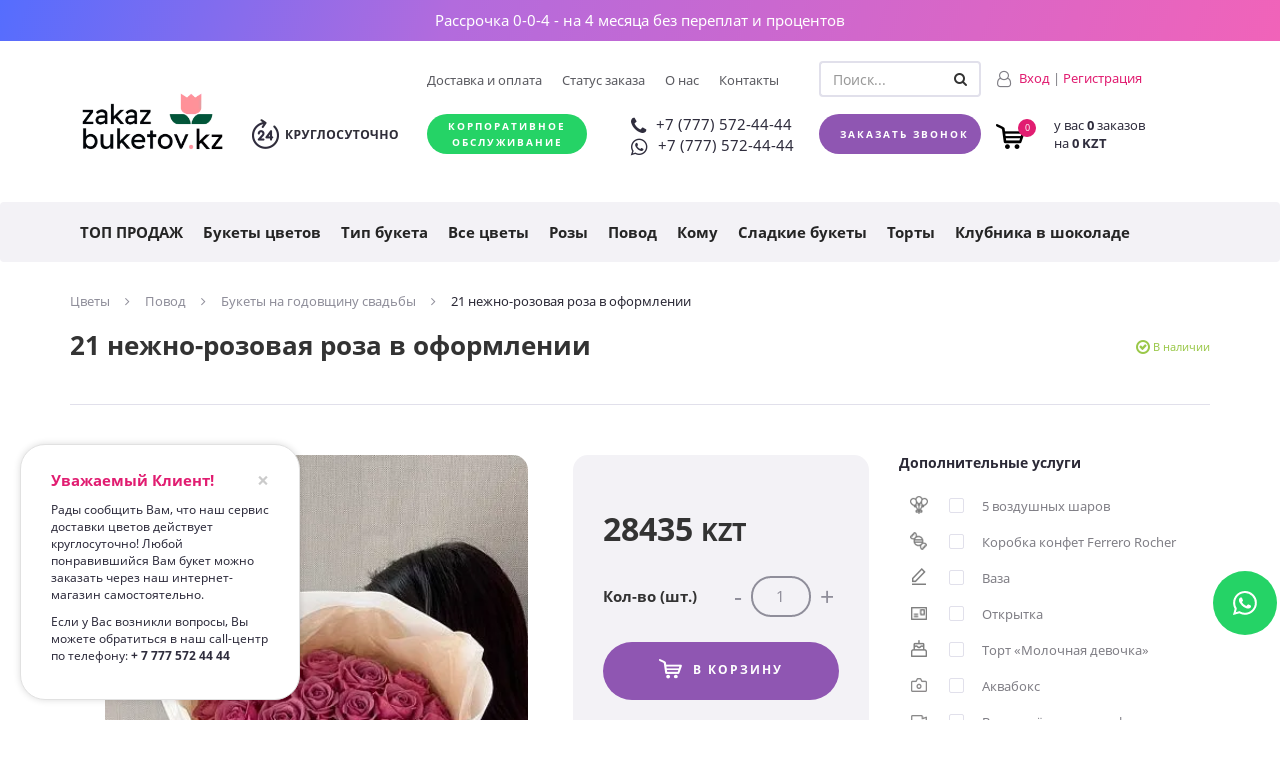

--- FILE ---
content_type: text/html; charset=UTF-8
request_url: https://zakazbuketov.kz/product/00-00006160/
body_size: 46232
content:
<!DOCTYPE html>
<html>
<head velltar="ZakazBuketov NEW">
    <title>21 нежно-розовая роза в оформлении— купить в Алматы по цене 28435.00  тенге | Интернет-магазин «ZakazBuketov»</title>
    <meta http-equiv="Content-Type" content="text/html;charset=UTF-8"/>
    <meta http-equiv="X-UA-Compatible" content="IE=edge">
    <meta name="viewport" content="width=device-width, initial-scale=1">
    <link rel="shortcut icon" href="/favicon.ico" type="image/x-icon">
    <meta name="p:domain_verify" content="1b8d4b1c072286502c360b54ac494474"/>
    <meta name="apple-itunes-app" content="app-id=1051283066, affiliate-data=, app-argument=">
    <meta name="yandex-verification" content="1947a227ca73b6ad"/>
    		                        
	        
                        
                    <meta http-equiv="Content-Type" content="text/html; charset=UTF-8" />
<meta name="description" content="21 нежно-розовая роза в оформлении — отличная цена, всего 28435.00 тенге! Спешите купить с доставкой в интернет-магазине «ZakazBuketov»" />
<script type="rocketlazyloadscript">(function(w, d, n) {var cl = "bx-core";var ht = d.documentElement;var htc = ht ? ht.className : undefined;if (htc === undefined || htc.indexOf(cl) !== -1){return;}var ua = n.userAgent;if (/(iPad;)|(iPhone;)/i.test(ua)){cl += " bx-ios";}else if (/Windows/i.test(ua)){cl += ' bx-win';}else if (/Macintosh/i.test(ua)){cl += " bx-mac";}else if (/Linux/i.test(ua) && !/Android/i.test(ua)){cl += " bx-linux";}else if (/Android/i.test(ua)){cl += " bx-android";}cl += (/(ipad|iphone|android|mobile|touch)/i.test(ua) ? " bx-touch" : " bx-no-touch");cl += w.devicePixelRatio && w.devicePixelRatio >= 2? " bx-retina": " bx-no-retina";if (/AppleWebKit/.test(ua)){cl += " bx-chrome";}else if (/Opera/.test(ua)){cl += " bx-opera";}else if (/Firefox/.test(ua)){cl += " bx-firefox";}ht.className = htc ? htc + " " + cl : cl;})(window, document, navigator);</script>


<link href="/bitrix/js/ui/design-tokens/dist/ui.design-tokens.min.css?173261357023463"  rel="stylesheet" />
<link href="/bitrix/js/ui/fonts/opensans/ui.font.opensans.min.css?17326060042320"  rel="stylesheet" />
<link href="/bitrix/js/main/popup/dist/main.popup.bundle.min.css?175613535428056"  rel="stylesheet" />
<link href="/bitrix/cache/css/s1/zakazbuketovNEW/page_a10d96094757071c67d43693483f05ae/page_a10d96094757071c67d43693483f05ae_v1.css?176812703252076"  rel="stylesheet" />
<link href="/bitrix/modules/parnas.khayrcomment/libs/rateit.js/1.0.23/rateit.css?16373274541641"  rel="stylesheet" />
<link href="/bitrix/cache/css/s1/zakazbuketovNEW/template_60a5f6af7d6355d8d24618070eeddb23/template_60a5f6af7d6355d8d24618070eeddb23_v1.css?1768127032282747"  data-template-style="true" rel="stylesheet" />
<script type="rocketlazyloadscript">if(!window.BX)window.BX={};if(!window.BX.message)window.BX.message=function(mess){if(typeof mess==='object'){for(let i in mess) {BX.message[i]=mess[i];} return true;}};</script>
<script type="rocketlazyloadscript">(window.BX||top.BX).message({"JS_CORE_LOADING":"Загрузка...","JS_CORE_NO_DATA":"- Нет данных -","JS_CORE_WINDOW_CLOSE":"Закрыть","JS_CORE_WINDOW_EXPAND":"Развернуть","JS_CORE_WINDOW_NARROW":"Свернуть в окно","JS_CORE_WINDOW_SAVE":"Сохранить","JS_CORE_WINDOW_CANCEL":"Отменить","JS_CORE_WINDOW_CONTINUE":"Продолжить","JS_CORE_H":"ч","JS_CORE_M":"м","JS_CORE_S":"с","JSADM_AI_HIDE_EXTRA":"Скрыть лишние","JSADM_AI_ALL_NOTIF":"Показать все","JSADM_AUTH_REQ":"Требуется авторизация!","JS_CORE_WINDOW_AUTH":"Войти","JS_CORE_IMAGE_FULL":"Полный размер"});</script>



<script type="rocketlazyloadscript">BX.Runtime.registerExtension({"name":"main.core","namespace":"BX","loaded":true});</script>
<script type="rocketlazyloadscript">BX.setJSList(["\/bitrix\/js\/main\/core\/core_ajax.js","\/bitrix\/js\/main\/core\/core_promise.js","\/bitrix\/js\/main\/polyfill\/promise\/js\/promise.js","\/bitrix\/js\/main\/loadext\/loadext.js","\/bitrix\/js\/main\/loadext\/extension.js","\/bitrix\/js\/main\/polyfill\/promise\/js\/promise.js","\/bitrix\/js\/main\/polyfill\/find\/js\/find.js","\/bitrix\/js\/main\/polyfill\/includes\/js\/includes.js","\/bitrix\/js\/main\/polyfill\/matches\/js\/matches.js","\/bitrix\/js\/ui\/polyfill\/closest\/js\/closest.js","\/bitrix\/js\/main\/polyfill\/fill\/main.polyfill.fill.js","\/bitrix\/js\/main\/polyfill\/find\/js\/find.js","\/bitrix\/js\/main\/polyfill\/matches\/js\/matches.js","\/bitrix\/js\/main\/polyfill\/core\/dist\/polyfill.bundle.js","\/bitrix\/js\/main\/core\/core.js","\/bitrix\/js\/main\/polyfill\/intersectionobserver\/js\/intersectionobserver.js","\/bitrix\/js\/main\/lazyload\/dist\/lazyload.bundle.js","\/bitrix\/js\/main\/polyfill\/core\/dist\/polyfill.bundle.js","\/bitrix\/js\/main\/parambag\/dist\/parambag.bundle.js"]);
</script>
<script type="rocketlazyloadscript">BX.Runtime.registerExtension({"name":"ui.dexie","namespace":"BX.DexieExport","loaded":true});</script>
<script type="rocketlazyloadscript">BX.Runtime.registerExtension({"name":"ls","namespace":"window","loaded":true});</script>
<script type="rocketlazyloadscript">BX.Runtime.registerExtension({"name":"fx","namespace":"window","loaded":true});</script>
<script type="rocketlazyloadscript">BX.Runtime.registerExtension({"name":"fc","namespace":"window","loaded":true});</script>
<script type="rocketlazyloadscript">BX.Runtime.registerExtension({"name":"pull.protobuf","namespace":"BX","loaded":true});</script>
<script type="rocketlazyloadscript">BX.Runtime.registerExtension({"name":"rest.client","namespace":"window","loaded":true});</script>
<script type="rocketlazyloadscript">(window.BX||top.BX).message({"pull_server_enabled":"Y","pull_config_timestamp":1756135436,"shared_worker_allowed":"Y","pull_guest_mode":"N","pull_guest_user_id":0,"pull_worker_mtime":1755061366});(window.BX||top.BX).message({"PULL_OLD_REVISION":"Для продолжения корректной работы с сайтом необходимо перезагрузить страницу."});</script>
<script type="rocketlazyloadscript">BX.Runtime.registerExtension({"name":"pull.client","namespace":"BX","loaded":true});</script>
<script type="rocketlazyloadscript">BX.Runtime.registerExtension({"name":"pull","namespace":"window","loaded":true});</script>
<script type="rocketlazyloadscript">BX.Runtime.registerExtension({"name":"ui.design-tokens","namespace":"window","loaded":true});</script>
<script type="rocketlazyloadscript">BX.Runtime.registerExtension({"name":"ui.fonts.opensans","namespace":"window","loaded":true});</script>
<script type="rocketlazyloadscript">BX.Runtime.registerExtension({"name":"main.popup","namespace":"BX.Main","loaded":true});</script>
<script type="rocketlazyloadscript">BX.Runtime.registerExtension({"name":"popup","namespace":"window","loaded":true});</script>
<script type="extension/settings" data-extension="currency.currency-core">{"region":"kz"}</script>
<script type="rocketlazyloadscript">BX.Runtime.registerExtension({"name":"currency.currency-core","namespace":"BX.Currency","loaded":true});</script>
<script type="rocketlazyloadscript">BX.Runtime.registerExtension({"name":"currency","namespace":"window","loaded":true});</script>
<script type="rocketlazyloadscript">(window.BX||top.BX).message({"LANGUAGE_ID":"ru","FORMAT_DATE":"DD.MM.YYYY","FORMAT_DATETIME":"DD.MM.YYYY HH:MI:SS","COOKIE_PREFIX":"BITRIX_SM","SERVER_TZ_OFFSET":"18000","UTF_MODE":"Y","SITE_ID":"s1","SITE_DIR":"\/","USER_ID":"","SERVER_TIME":1768467162,"USER_TZ_OFFSET":0,"USER_TZ_AUTO":"Y","bitrix_sessid":"3a17055e856228f444a55d07ce4515fc"});</script>


<script type="rocketlazyloadscript">BX.setJSList(["\/bitrix\/js\/main\/core\/core_fx.js","\/bitrix\/js\/main\/pageobject\/dist\/pageobject.bundle.js","\/bitrix\/js\/main\/core\/core_window.js","\/bitrix\/js\/main\/date\/main.date.js","\/bitrix\/js\/main\/core\/core_date.js","\/bitrix\/js\/main\/dd.js","\/bitrix\/js\/main\/core\/core_uf.js","\/bitrix\/js\/main\/core\/core_dd.js","\/bitrix\/js\/main\/core\/core_tooltip.js","\/bitrix\/js\/main\/session.js","\/bitrix\/js\/main\/utils.js","\/local\/templates\/zakazbuketovNEW\/plugins\/OwlCarousel2-2.2.1\/owl.carousel.min.js","\/local\/templates\/zakazbuketovNEW\/components\/bitrix\/catalog\/catalog\/bitrix\/catalog.element\/.default\/script.js","\/local\/templates\/zakazbuketovNEW\/js\/plugins\/lightslider\/js\/lightslider.min.js","\/local\/templates\/zakazbuketovNEW\/js\/plugins\/lightgallery\/js\/lightgallery-all.min.js","\/local\/templates\/.default\/components\/bitrix\/catalog.top\/serviceCartNew\/script.js","\/local\/templates\/zakazbuketovNEW\/components\/khayr\/main.comment\/.default\/script.js","\/local\/templates\/zakazbuketovNEW\/plugins\/jquery\/jquery-2.2.4.min.js","\/local\/templates\/zakazbuketovNEW\/plugins\/bootstrap-3.3.7-dist\/js\/bootstrap.min.js","\/local\/templates\/zakazbuketovNEW\/js\/plugins\/intl-tel-input\/js\/intlTelInput.min.js","\/local\/templates\/zakazbuketovNEW\/plugins\/maskedinput\/jquery.maskedinput.min.js","\/local\/templates\/zakazbuketovNEW\/plugins\/jquery.sticky.js","\/local\/templates\/zakazbuketovNEW\/js\/plugins\/copyright.min.js","\/local\/templates\/zakazbuketovNEW\/js\/script.js","\/local\/templates\/zakazbuketovNEW\/components\/bitrix\/menu\/mobile_multi\/script.js","\/bitrix\/components\/bitrix\/search.title\/script.js","\/local\/components\/smsc_custom\/auth\/templates\/auth\/script.js","\/local\/templates\/zakazbuketovNEW\/components\/asd\/subscribe.quick.form\/footer\/script.js"]);</script>
<script type="rocketlazyloadscript">BX.setCSSList(["\/local\/templates\/zakazbuketovNEW\/plugins\/OwlCarousel2-2.2.1\/assets\/owl.carousel.min.css","\/local\/templates\/zakazbuketovNEW\/plugins\/OwlCarousel2-2.2.1\/assets\/owl.theme.default.min.css","\/local\/templates\/zakazbuketovNEW\/components\/bitrix\/catalog\/catalog\/bitrix\/catalog.element\/.default\/style.css","\/local\/templates\/zakazbuketovNEW\/js\/plugins\/lightslider\/css\/lightslider.min.css","\/local\/templates\/zakazbuketovNEW\/js\/plugins\/lightgallery\/css\/lightgallery.min.css","\/local\/templates\/.default\/components\/bitrix\/catalog.top\/serviceCartNew\/style.css","\/local\/templates\/zakazbuketovNEW\/components\/bitrix\/catalog\/catalog\/bitrix\/catalog.element\/.default\/themes\/yellow\/style.css","\/local\/templates\/zakazbuketovNEW\/components\/khayr\/main.comment\/.default\/style.css","\/local\/templates\/zakazbuketovNEW\/components\/bitrix\/socserv.auth.form\/icons_inline\/style.css","\/local\/templates\/zakazbuketovNEW\/plugins\/font-awesome\/css\/font-awesome.css","\/local\/templates\/zakazbuketovNEW\/plugins\/bootstrap-3.3.7-dist\/css\/bootstrap.min.css","\/local\/templates\/zakazbuketovNEW\/plugins\/font-awesome\/css\/font-awesome.min.css","\/local\/templates\/zakazbuketovNEW\/template_styles.css","\/local\/templates\/zakazbuketovNEW\/js\/plugins\/intl-tel-input\/css\/intlTelInput.min.css","\/local\/templates\/zakazbuketovNEW\/components\/bitrix\/menu\/mobile_multi\/style.css","\/local\/templates\/zakazbuketovNEW\/components\/bitrix\/search.title\/searchMobile\/style.css","\/local\/templates\/zakazbuketovNEW\/components\/bitrix\/search.title\/search\/style.css","\/local\/templates\/zakazbuketovNEW\/components\/bitrix\/system.auth.form\/auth\/style.css","\/local\/templates\/zakazbuketovNEW\/components\/bitrix\/menu\/navbar\/style.css","\/local\/templates\/zakazbuketovNEW\/components\/bitrix\/breadcrumb\/bcrumbs\/style.css","\/local\/components\/smsc_custom\/auth\/templates\/auth\/style.css","\/local\/templates\/zakazbuketovNEW\/components\/bitrix\/system.auth.form\/auth_modal\/style.css"]);</script>
<script type="rocketlazyloadscript">
					(function () {
						"use strict";

						var counter = function ()
						{
							var cookie = (function (name) {
								var parts = ("; " + document.cookie).split("; " + name + "=");
								if (parts.length == 2) {
									try {return JSON.parse(decodeURIComponent(parts.pop().split(";").shift()));}
									catch (e) {}
								}
							})("BITRIX_CONVERSION_CONTEXT_s1");

							if (cookie && cookie.EXPIRE >= BX.message("SERVER_TIME"))
								return;

							var request = new XMLHttpRequest();
							request.open("POST", "/bitrix/tools/conversion/ajax_counter.php", true);
							request.setRequestHeader("Content-type", "application/x-www-form-urlencoded");
							request.send(
								"SITE_ID="+encodeURIComponent("s1")+
								"&sessid="+encodeURIComponent(BX.bitrix_sessid())+
								"&HTTP_REFERER="+encodeURIComponent(document.referrer)
							);
						};

						if (window.frameRequestStart === true)
							BX.addCustomEvent("onFrameDataReceived", counter);
						else
							BX.ready(counter);
					})();
				</script>
<link href="http://zakazbuketov.kz/product/00-00006160/" rel="canonical" />



    <style>
        @font-face {
            font-display: swap;
            font-family: 'NotoSans';
            src: url('/local/templates/zakazbuketovNEW/fonts/NotoSans-Bold/NotoSans-Bold.eot');
            src: url('/local/templates/zakazbuketovNEW/fonts/NotoSans-Bold/NotoSans-Bold.woff2') format('woff2'),
            url('/local/templates/zakazbuketovNEW/fonts/NotoSans-Bold/NotoSans-Bold.woff') format('woff'),
            url('/local/templates/zakazbuketovNEW/fonts/NotoSans-Bold/NotoSans-Bold.ttf') format('truetype'),
            url('/local/templates/zakazbuketovNEW/fonts/NotoSans-Bold/NotoSans-Bold.eot?#iefix') format('embedded-opentype');
            font-weight: bold;
            font-style: normal;
        }


        @font-face {
            font-display: swap;
            font-family: 'NotoSans';
            src: url('/local/templates/zakazbuketovNEW/fonts/NotoSans-Regular/NotoSans.woff') format('woff'), url('/local/templates/zakazbuketovNEW/fonts/NotoSans-Regular/NotoSans.ttf') format('truetype');
            font-weight: normal;
            font-style: normal;
        }

        @font-face {
            font-family: 'FontAwesome';
            font-display: swap;
            src: url('/local/templates/zakazbuketovNEW/plugins/font-awesome/fonts/fontawesome-webfont.eot?v=4.7.0');
            src: url('/local/templates/zakazbuketovNEW/plugins/font-awesome/fonts/fontawesome-webfont.eot?#iefix&v=4.7.0') format('embedded-opentype'), url('/local/templates/zakazbuketovNEW/plugins/font-awesome/fonts/fontawesome-webfont.woff2?v=4.7.0') format('woff2'), url('/local/templates/zakazbuketovNEW/plugins/font-awesome/fonts/fontawesome-webfont.woff?v=4.7.0') format('woff'), url('/local/templates/zakazbuketovNEW/plugins/font-awesome/fonts/fontawesome-webfont.ttf?v=4.7.0') format('truetype'), url('/local/templates/zakazbuketovNEW/plugins/font-awesome/fonts/fontawesome-webfont.svg?v=4.7.0#fontawesomeregular') format('svg');
            font-weight: normal;
            font-style: normal;
        }
        .grecaptcha-badge { visibility: hidden!important; } 
    </style>
    <script type="rocketlazyloadscript">
        var pageType = "undefined";
        //var SITE_VARIABLES_IBLOCK_LIST = ;
        var SITE_VARIABLES_IBLOCK = {'ID':'1428','~ID':'1428','IBLOCK_ID':'16','~IBLOCK_ID':'16','NAME':'Алматы','~NAME':'Алматы','DATE_ACTIVE_FROM':'','~DATE_ACTIVE_FROM':'','PROPERTIES':{'CITY_PRICECODE':{'VALUE':'BASE','NAME':'Код цены','CODE':'CITY_PRICECODE','PROPERTY_VALUE_ID':'73426','DESCRIPTION':''},'CITY_PRICEID':{'VALUE':'1','NAME':'ID цены','CODE':'CITY_PRICEID','PROPERTY_VALUE_ID':'73427','DESCRIPTION':''},'CITY_LOCID':{'VALUE':'17','NAME':'ID местоположения','CODE':'CITY_LOCID','PROPERTY_VALUE_ID':'73428','DESCRIPTION':''},'SITE_ID':{'VALUE':'s1','NAME':'Привязка к сайту (SITE_ID)','CODE':'SITE_ID','PROPERTY_VALUE_ID':'309559','DESCRIPTION':''},'ALTACIB_C_CODE':{'VALUE':'50362','NAME':'Город по умолчанию, Код н/п (C_CODE)','CODE':'ALTACIB_C_CODE','PROPERTY_VALUE_ID':'309589','DESCRIPTION':''},'ADDRESS':{'VALUE':'Алматы, Алматинская обл., 050000, Казахстан','NAME':'Адрес','CODE':'ADDRESS','PROPERTY_VALUE_ID':'310035','DESCRIPTION':''},'ADDRESS_FULL':{'VALUE':'','NAME':'Полный адрес','CODE':'ADDRESS_FULL','PROPERTY_VALUE_ID':'','DESCRIPTION':''},'DEAL_PREFIX':{'VALUE':'SHOP','NAME':'Префикс для: сделок, мета','CODE':'DEAL_PREFIX','PROPERTY_VALUE_ID':'311192','DESCRIPTION':''},'FOOTER_SCRIPTS':{'VALUE':'','NAME':'FOOTER (Счетчики)','CODE':'FOOTER_SCRIPTS','PROPERTY_VALUE_ID':'','DESCRIPTION':''},'HEADER_SCRIPTS':{'VALUE':'','NAME':'HEADER (Счетчики)','CODE':'HEADER_SCRIPTS','PROPERTY_VALUE_ID':'','DESCRIPTION':''},'TELEGRAM_PAYMENT':{'VALUE':'-1001079082580','NAME':'Telegram ОПЛАТЫ','CODE':'TELEGRAM_PAYMENT','PROPERTY_VALUE_ID':'311254','DESCRIPTION':''},'TELEGRAM_LIDS':{'VALUE':'-1001040690405','NAME':'Telegram ЛИДЫ','CODE':'TELEGRAM_LIDS','PROPERTY_VALUE_ID':'311255','DESCRIPTION':''},'TELEGRAM_ORDERS':{'VALUE':'-1001048144076','NAME':'Telegram ЗАКАЗЫ','CODE':'TELEGRAM_ORDERS','PROPERTY_VALUE_ID':'311256','DESCRIPTION':''},'META_TEMPLATE_TITLE':{'VALUE':'','NAME':'Мета шаблон для товаров (Title)','CODE':'META_TEMPLATE_TITLE','PROPERTY_VALUE_ID':'','DESCRIPTION':''},'META_TEMPLATE_DESCRIPTION':{'VALUE':'','NAME':'Мета шаблон для товаров (Description)','CODE':'META_TEMPLATE_DESCRIPTION','PROPERTY_VALUE_ID':'','DESCRIPTION':''},'META_TEMPLATE_SECTION_TITLE':{'VALUE':'','NAME':'Мета шаблон для разделов (Title)','CODE':'META_TEMPLATE_SECTION_TITLE','PROPERTY_VALUE_ID':'','DESCRIPTION':''},'META_TEMPLATE_SECTION_DESCRIPTION':{'VALUE':'','NAME':'Мета шаблон для разделов (Description)','CODE':'META_TEMPLATE_SECTION_DESCRIPTION','PROPERTY_VALUE_ID':'','DESCRIPTION':''},'META_TEMPLATE_SECTION_KEYWORDS':{'VALUE':'','NAME':'Мета шаблон для разделов (Keywords)','CODE':'META_TEMPLATE_SECTION_KEYWORDS','PROPERTY_VALUE_ID':'','DESCRIPTION':''},'CRM_CATEGORY_ID':{'VALUE':'','NAME':'Направление сделки с Б24','CODE':'CRM_CATEGORY_ID','PROPERTY_VALUE_ID':'','DESCRIPTION':''},'COUPON':{'VALUE':'Y','NAME':'Разрешать ввод купона?','CODE':'COUPON','PROPERTY_VALUE_ID':'170841566','DESCRIPTION':''},'TELEGRAM_PROVIDER':{'VALUE':'-1001057655990','NAME':'Telegram ПОСТАВЩИКИ','CODE':'TELEGRAM_PROVIDER','PROPERTY_VALUE_ID':'317251','DESCRIPTION':''},'COPYRIGHT':{'VALUE':'','NAME':'Доп текст для копирайта','CODE':'COPYRIGHT','PROPERTY_VALUE_ID':'','DESCRIPTION':''},'TELEGRAM_DELIVERY':{'VALUE':'-1001044240687','NAME':'Telegram ДОСТАВКИ','CODE':'TELEGRAM_DELIVERY','PROPERTY_VALUE_ID':'342484','DESCRIPTION':''},'COUPONS_MARGE':{'VALUE':false,'NAME':'Купоны для подмены','CODE':'COUPONS_MARGE','PROPERTY_VALUE_ID':false,'DESCRIPTION':false},'DELIVERY_INFO':{'VALUE':'Доставим бесплатно в течение 1.5 часов','NAME':'Информация о доставке в карточке','CODE':'DELIVERY_INFO','PROPERTY_VALUE_ID':'434598','DESCRIPTION':''},'NAME_DATELNUY':{'VALUE':'Алмате','NAME':'Название ворода в дательном падеже  (Алмате)','CODE':'NAME_DATELNUY','PROPERTY_VALUE_ID':'170841567','DESCRIPTION':''}}};
        ////// Праздники!!!
        var isHolyDay = false;
            </script>
    <link rel="preload" as="font" type="font/woff2" crossorigin
          href="/local/templates/zakazbuketovNEW/plugins/font-awesome/fonts/fontawesome-webfont.woff2?v=4.7.0">
    <!-- SITE VARIABLE SCRIPTS HEADER $GLOBALS['SITE_VARIABLES_IBLOCK']['PROPERTIES']['HEADER_SCRIPTS'] -->
          <!-- Google Tag Manager -->
      <noscript>
        <iframe src="//www.googletagmanager.com/ns.html?id=GTM-T69BPQS"
                height="0" width="0" style="display:none;visibility:hidden"></iframe>
      </noscript>
      <script type="rocketlazyloadscript">(function (w, d, s, l, i) {
          w[l] = w[l] || [];
          w[l].push({
            'gtm.start':
              new Date().getTime(), event: 'gtm.js'
          });
          var f = d.getElementsByTagName(s)[0],
            j = d.createElement(s), dl = l != 'dataLayer' ? '&l=' + l : '';
          j.async = true;
          j.src =
            '//www.googletagmanager.com/gtm.js?id=' + i + dl;
          f.parentNode.insertBefore(j, f);
        })(window, document, 'script', 'dataLayer', 'GTM-T69BPQS');</script>
      <!-- End Google Tag Manager -->
        <script data-skip-moving="true" async>
          var ym = function(m, e, t) {
            console.log('Imitate metrika', m, e, t);
          }
          function metrikaInit() {
            ym = undefined;
            (function(m,e,t,r,i,k,a){m[i]=m[i]||function(){(m[i].a=m[i].a||[]).push(arguments)};
              m[i].l=1*new Date();k=e.createElement(t),a=e.getElementsByTagName(t)[0],k.async=1,k.src=r,a.parentNode.insertBefore(k,a)})
            (window, document, "script", "https://mc.yandex.ru/metrika/tag.js", "ym");

            ym(42998864, "init", {
              params:{ip: '13.58.103.76, 172.71.255.91'},
              clickmap:true,
              trackLinks:true,
              accurateTrackBounce:true,
              webvisor:true,
              trackHash:true,
              ecommerce:"dataLayer"
            });
          }

          function analyticsInit() {
            (function (i, s, o, g, r, a, m) {
              i['GoogleAnalyticsObject'] = r;
              i[r] = i[r] || function () {
                (i[r].q = i[r].q || []).push(arguments)
              }, i[r].l = 1 * new Date();
              a = s.createElement(o),
                m = s.getElementsByTagName(o)[0];
              a.async = 1;
              a.src = g;
              m.parentNode.insertBefore(a, m)
            })(window, document, 'script', '//www.google-analytics.com/analytics.js', 'ga');
          }

          const url = `/local/ajax/user_check.php`;
          fetch(url, {
            method: "post",
          })
            .then((response) => response.json())
            .then((response) => {
              if (response.success == true) {
                metrikaInit();
                analyticsInit();
              }
            })


        </script>
        <script type="rocketlazyloadscript">
                var arCurrencyRate = [];
                arCurrencyRate.USD = 460.0000;
                arCurrencyRate.RUB = 4.0000;
                arCurrencyRate.EUR = 440.0000;
                arCurrencyRate.UAH = 15.3900;
                arCurrencyRate.KGS = 10.2282;
                var userCurrencySelect = 'KZT';
            </script>
    <script data-skip-moving="true" id="bx24_form_inline">
        setTimeout(() => {
            (function (w, d, u, b) {
                w['Bitrix24FormObject'] = b;
                w[b] = w[b] || function () {
                    arguments[0].ref = u;
                    (w[b].forms = w[b].forms || []).push(arguments[0])
                };
                if (w[b]['forms']) return;
                var s = d.createElement('script');
                s.async = 1;
                s.src = u + '?' + (1 * new Date());
                var h = d.getElementsByTagName('script')[0];
                h.parentNode.insertBefore(s, h);
            })(window, document, 'https://ministryofflowers.net/bitrix/js/crm/form_loader.js', 'b24form');

            b24form({"id": "2", "lang": "ru", "sec": "izvvvh", "type": "inline"});
        }, 5000)

    </script>
    </head>

<body data-site_id="s1" class="site-container product00-00006160_page ">
<div id="panel"></div>
<header>
          <noindex>
      <a href="/about/delivery/rassrochka-0-0-4.php" class="banner-0-0-4">
        Рассрочка 0-0-4 - на 4 месяца без переплат и процентов
      </a>
      </noindex>
            <div id="mobileNavigation" class="header">
        <a href="#" class="header__icon" id="header__icon"><i class="fa fa-align-left" aria-hidden="true"></i></a>
        <div class="header__phone pull-left">
            <div>
 <a href="tel:+77775724444"><i class="fa fa-phone" aria-hidden="true"></i>+7 (777) 572-44-44</a>
</div>
<div>
 <a href="//api.whatsapp.com/send?phone=77775724444" target="_blank"><i class="fa fa-whatsapp" aria-hidden="true"></i>+7 (777) 572-44-44</a>
</div>
 <br>        </div>
        <span class="pull-right" id="CartWrapMobile">
<!--'start_frame_cache_oLJPsr'--><a href="/personal/cart/">
	<div class="headCartMobile"><img class="img-responsive" src="/upload/resize_cache/webp/local/templates/zakazbuketovNEW/images/basket_mobile.webp" alt="Доставка 24 часа в сутки"><div data-cart="count" class="cartCount">0</div></div>
</a>
<!--'end_frame_cache_oLJPsr'-->			</span>
        <span class="pull-right" id="searchMobile"><i class="fa fa-search"></i></span>
        <div class="sidebar">
            
<script type="rocketlazyloadscript">
top.BX.defer(top.rsasec_form_bind)({"formid":"system_auth_form6zOYVN","key":{"M":"IZlGFrvBrcP46eqINjeCpcOEqFIwKlmCR4fAZ7J\/EkywPo0tFDuyRRqgZyFcQDodOy\/NMH1Wrs\/l3A+Dvyq10N5pub4CLqROTsx0ZVXLBXqEBDrv6etjXyH7KivBXufDbYM88Vn2ztLPzBJhnil8hC7+q831DZcYXwu9i9+juOA=","E":"AQAB","chunk":128},"rsa_rand":"62f2z43kqt0sczxux6yn","params":["USER_PASSWORD"]});
</script>
<div id="userMobile">
	<!--'start_frame_cache_userMobile'-->				<i class="fa fa-user-o user-icon" aria-hidden="true"></i><a data-toggle="modal" href="#modalAuth">Вход</a><span>|</span><a href="/auth/?register=yes&amp;backurl=%2Fproduct%2F00-00006160%2Findex.php">Регистрация</a>
			<script type="rocketlazyloadscript">
				try{
					BX.localStorage.remove("eshop_user_name_mobile");
				}catch(e){
					console.log('ERROR: eshop_user_name_mobile');
				}
			</script>
		
		<script type="rocketlazyloadscript">
			var userName = false;
			try{
				userName = BX.localStorage.get("eshop_user_name_mobile");
			}catch(e){
				console.log('ERROR: eshop_user_name_mobile');
			}

			if (userName)
			{
				setTimeout(function(){
					try{
						BX("login_stat_line").innerHTML = "";
						BX("login_stat_line").appendChild(BX.create("a",
							{
								text:userName,
								attrs:{className:"bx_login_top_inline_link", href:""}
							}
						));
						BX("login_stat_line").appendChild(BX.create("a",
							{
								html:"Выйти",
								attrs:{className:"bx_login_top_inline_link", href:"/product/00-00006160/index.php?logout=yes"}
							}
						));
					}catch(e){
						console.log('WARNING_LOGIN_STAT_LINE');
					}
				}, 1);
			}
		</script>
<!--'end_frame_cache_userMobile'--></div>

                        <!--'start_frame_cache_LkGdQn'-->
<div id="menu" class="menu white">
<ul>

	
	
					<li><a href="#" class="root-item"><i class="fa fa-angle-right" aria-hidden="true"></i> ТОП ПРОДАЖ<span class="submenu-indicator">+</span></a>
				<ul class="root-item submenu">
		
	
	
	
	
		
							<li ><a href="/catalog/top-prodazh/bestsellery-/" ><i class="fa fa-angle-right" aria-hidden="true"></i> Бестселлеры </a></li>
			
		
	
	
	
	
		
							<li ><a href="/catalog/top-prodazh/vygodnye-predlozheniya/" ><i class="fa fa-angle-right" aria-hidden="true"></i> Выгодные предложения</a></li>
			
		
	
	
	
	
		
							<li ><a href="/catalog/top-prodazh/na-den-rozhdenie-/" ><i class="fa fa-angle-right" aria-hidden="true"></i> На день рождение </a></li>
			
		
	
	
			</ul></li>	
	
					<li><a href="#" class="root-item"><i class="fa fa-angle-right" aria-hidden="true"></i> Букеты цветов<span class="submenu-indicator">+</span></a>
				<ul class="root-item submenu">
		
	
	
	
	
		
							<li ><a href="/catalog/bukety/avtorskie-bukety/" ><i class="fa fa-angle-right" aria-hidden="true"></i> Авторские букеты</a></li>
			
		
	
	
	
	
					<li><a href="#" class="parent"><i class="fa fa-angle-right" aria-hidden="true"></i> Альстромерии</a>
				<ul class="submenu">
		
	
	
	
	
		
							<li ><a href="/catalog/bukety/alstromerii/po-tsvetam/" ><i class="fa fa-angle-right" aria-hidden="true"></i> Букеты альстромерии по цветам</a></li>
			
		
	
	
	
	
		
							<li ><a href="/catalog/bukety/alstromerii/povod/" ><i class="fa fa-angle-right" aria-hidden="true"></i> Букеты альстромерий - повод</a></li>
			
		
	
	
	
	
		
							<li ><a href="/catalog/bukety/alstromerii/s-drugimi-tsvetami/" ><i class="fa fa-angle-right" aria-hidden="true"></i> Букеты альстромерий - с другими цветами</a></li>
			
		
	
	
	
	
		
							<li ><a href="/catalog/bukety/alstromerii/po-vidu/" ><i class="fa fa-angle-right" aria-hidden="true"></i> Букеты альстромерий по виду</a></li>
			
		
	
	
	
	
		
							<li ><a href="/catalog/bukety/alstromerii/po-kolichestvu/" ><i class="fa fa-angle-right" aria-hidden="true"></i> Букеты альстромерий по количеству</a></li>
			
		
	
	
			</ul></li>	
	
					<li><a href="#" class="parent"><i class="fa fa-angle-right" aria-hidden="true"></i> Антуриумы</a>
				<ul class="submenu">
		
	
	
	
	
		
							<li ><a href="/catalog/bukety/anturiumy/po-tsvetam/" ><i class="fa fa-angle-right" aria-hidden="true"></i> Букеты антуриумов по цветам</a></li>
			
		
	
	
			</ul></li>	
	
					<li><a href="#" class="parent"><i class="fa fa-angle-right" aria-hidden="true"></i> Гвоздики / Диантусы </a>
				<ul class="submenu">
		
	
	
	
	
		
							<li ><a href="/catalog/bukety/gvozdiki_diantus/s-drugimi-tsvetami/" ><i class="fa fa-angle-right" aria-hidden="true"></i> Букеты гвоздик - с другими цветами</a></li>
			
		
	
	
	
	
		
							<li ><a href="/catalog/bukety/gvozdiki_diantus/po-vidu/" ><i class="fa fa-angle-right" aria-hidden="true"></i> Букеты гвоздик по виду</a></li>
			
		
	
	
	
	
		
							<li ><a href="/catalog/bukety/gvozdiki_diantus/po-kolichestvu/" ><i class="fa fa-angle-right" aria-hidden="true"></i> Букеты гвоздик по количеству</a></li>
			
		
	
	
	
	
		
							<li ><a href="/catalog/bukety/gvozdiki_diantus/po-tsvetam/" ><i class="fa fa-angle-right" aria-hidden="true"></i> Букеты гвоздик по цветам</a></li>
			
		
	
	
	
	
		
							<li ><a href="/catalog/bukety/gvozdiki_diantus/komu/" ><i class="fa fa-angle-right" aria-hidden="true"></i> Букеты гвоздик-кому</a></li>
			
		
	
	
			</ul></li>	
	
					<li><a href="#" class="parent"><i class="fa fa-angle-right" aria-hidden="true"></i> Георгины</a>
				<ul class="submenu">
		
	
	
	
	
		
							<li ><a href="/catalog/bukety/georginy/s-drugimi-tsvetami/" ><i class="fa fa-angle-right" aria-hidden="true"></i> Букеты георгин - с другими цветами</a></li>
			
		
	
	
	
	
		
							<li ><a href="/catalog/bukety/georginy/po-kolichestvu/" ><i class="fa fa-angle-right" aria-hidden="true"></i> Букеты георгин по количеству</a></li>
			
		
	
	
	
	
		
							<li ><a href="/catalog/bukety/georginy/po-sortam/" ><i class="fa fa-angle-right" aria-hidden="true"></i> Букеты георгин по сортам</a></li>
			
		
	
	
	
	
		
							<li ><a href="/catalog/bukety/georginy/po-tsvetam/" ><i class="fa fa-angle-right" aria-hidden="true"></i> Букеты георгин по цветам</a></li>
			
		
	
	
			</ul></li>	
	
					<li><a href="#" class="parent"><i class="fa fa-angle-right" aria-hidden="true"></i> Герберы</a>
				<ul class="submenu">
		
	
	
	
	
		
							<li ><a href="/catalog/bukety/gerbery/po-upakovke/" ><i class="fa fa-angle-right" aria-hidden="true"></i> Букеты гербер по упаковке</a></li>
			
		
	
	
	
	
		
							<li ><a href="/catalog/bukety/gerbery/po-tsvetam/" ><i class="fa fa-angle-right" aria-hidden="true"></i> Букеты гербер по цветам</a></li>
			
		
	
	
	
	
		
							<li ><a href="/catalog/bukety/gerbery/komu/" ><i class="fa fa-angle-right" aria-hidden="true"></i> Букеты герберов - кому</a></li>
			
		
	
	
	
	
		
							<li ><a href="/catalog/bukety/gerbery/s-drugimi-tsvetami/" ><i class="fa fa-angle-right" aria-hidden="true"></i> Букеты герберов - с другими цветами</a></li>
			
		
	
	
	
	
		
							<li ><a href="/catalog/bukety/gerbery/po-kolichestvu/" ><i class="fa fa-angle-right" aria-hidden="true"></i> Букеты герберов по количеству</a></li>
			
		
	
	
			</ul></li>	
	
					<li><a href="#" class="parent"><i class="fa fa-angle-right" aria-hidden="true"></i> Гиацинты</a>
				<ul class="submenu">
		
	
	
	
	
		
							<li ><a href="/catalog/bukety/giatsinty/povod/" ><i class="fa fa-angle-right" aria-hidden="true"></i> Букеты гиацинтов - повод</a></li>
			
		
	
	
	
	
		
							<li ><a href="/catalog/bukety/giatsinty/s-drugimi-tsvetami/" ><i class="fa fa-angle-right" aria-hidden="true"></i> Букеты гиацинтов - с другими цветами</a></li>
			
		
	
	
	
	
		
							<li ><a href="/catalog/bukety/giatsinty/po-kolichestvu/" ><i class="fa fa-angle-right" aria-hidden="true"></i> Букеты гиацинтов по количеству</a></li>
			
		
	
	
	
	
		
							<li ><a href="/catalog/bukety/giatsinty/po-upakovke/" ><i class="fa fa-angle-right" aria-hidden="true"></i> Букеты гиацинтов по упаковке</a></li>
			
		
	
	
	
	
		
							<li ><a href="/catalog/bukety/giatsinty/po-tsvetam/" ><i class="fa fa-angle-right" aria-hidden="true"></i> Букеты гиацинтов по цветам</a></li>
			
		
	
	
			</ul></li>	
	
					<li><a href="#" class="parent"><i class="fa fa-angle-right" aria-hidden="true"></i> Гипсофилы</a>
				<ul class="submenu">
		
	
	
	
	
		
							<li ><a href="/catalog/bukety/gipsofily/povod/" ><i class="fa fa-angle-right" aria-hidden="true"></i> Букеты гипсофил - повод</a></li>
			
		
	
	
	
	
		
							<li ><a href="/catalog/bukety/gipsofily/s-drugimi-tsvetami/" ><i class="fa fa-angle-right" aria-hidden="true"></i> Букеты гипсофил - с другими цветами</a></li>
			
		
	
	
	
	
		
							<li ><a href="/catalog/bukety/gipsofily/po-kolichestvu/" ><i class="fa fa-angle-right" aria-hidden="true"></i> Букеты гипсофил по количеству</a></li>
			
		
	
	
	
	
		
							<li ><a href="/catalog/bukety/gipsofily/po-razmeru/" ><i class="fa fa-angle-right" aria-hidden="true"></i> Букеты гипсофил по размеру</a></li>
			
		
	
	
	
	
		
							<li ><a href="/catalog/bukety/gipsofily/po-upakovke/" ><i class="fa fa-angle-right" aria-hidden="true"></i> Букеты гипсофил по упаковке</a></li>
			
		
	
	
	
	
		
							<li ><a href="/catalog/bukety/gipsofily/po-tsvetam/" ><i class="fa fa-angle-right" aria-hidden="true"></i> Букеты гипсофил по цветам</a></li>
			
		
	
	
			</ul></li>	
	
					<li><a href="#" class="parent"><i class="fa fa-angle-right" aria-hidden="true"></i> Голландские розы</a>
				<ul class="submenu">
		
	
	
	
	
		
							<li ><a href="/catalog/bukety/gollandskie-rozy/po-kolichestvu/" ><i class="fa fa-angle-right" aria-hidden="true"></i> Букеты голландских роз по количеству</a></li>
			
		
	
	
	
	
		
							<li ><a href="/catalog/bukety/gollandskie-rozy/po-tsvetam/" ><i class="fa fa-angle-right" aria-hidden="true"></i> Букеты голландских роз по цветам</a></li>
			
		
	
	
	
	
		
							<li ><a href="/catalog/bukety/gollandskie-rozy/mono-bukety-iz-roz/" ><i class="fa fa-angle-right" aria-hidden="true"></i> Моно букеты из роз</a></li>
			
		
	
	
	
	
		
							<li ><a href="/catalog/bukety/gollandskie-rozy/sbornye-bukety-s-rozami/" ><i class="fa fa-angle-right" aria-hidden="true"></i> Сборные букеты с розами</a></li>
			
		
	
	
			</ul></li>	
	
					<li><a href="#" class="parent"><i class="fa fa-angle-right" aria-hidden="true"></i> Гортензии</a>
				<ul class="submenu">
		
	
	
	
	
		
							<li ><a href="/catalog/bukety/gortenzii/bolshie/" ><i class="fa fa-angle-right" aria-hidden="true"></i> Большие букеты гортензий</a></li>
			
		
	
	
	
	
		
							<li ><a href="/catalog/bukety/gortenzii/povod/" ><i class="fa fa-angle-right" aria-hidden="true"></i> Букеты гортензий - повод</a></li>
			
		
	
	
	
	
		
							<li ><a href="/catalog/bukety/gortenzii/s-drugimi-tsvetami/" ><i class="fa fa-angle-right" aria-hidden="true"></i> Букеты гортензий - с другими цветами</a></li>
			
		
	
	
	
	
		
							<li ><a href="/catalog/bukety/gortenzii/po-kolichestvu/" ><i class="fa fa-angle-right" aria-hidden="true"></i> Букеты гортензий по количеству</a></li>
			
		
	
	
	
	
		
							<li ><a href="/catalog/bukety/gortenzii/po-razmeru/" ><i class="fa fa-angle-right" aria-hidden="true"></i> Букеты гортензий по размеру</a></li>
			
		
	
	
	
	
		
							<li ><a href="/catalog/bukety/gortenzii/po-tsvetam/" ><i class="fa fa-angle-right" aria-hidden="true"></i> Букеты гортензий по цветам</a></li>
			
		
	
	
	
	
		
							<li ><a href="/catalog/bukety/gortenzii/mini/" ><i class="fa fa-angle-right" aria-hidden="true"></i> Мини букеты из гортензий</a></li>
			
		
	
	
			</ul></li>	
	
					<li><a href="#" class="parent"><i class="fa fa-angle-right" aria-hidden="true"></i> Каллы</a>
				<ul class="submenu">
		
	
	
	
	
		
							<li ><a href="/catalog/bukety/kally/povod/" ><i class="fa fa-angle-right" aria-hidden="true"></i> Букеты калл - повод</a></li>
			
		
	
	
	
	
		
							<li ><a href="/catalog/bukety/kally/s-drugimi-tsvetami/" ><i class="fa fa-angle-right" aria-hidden="true"></i> Букеты калл - с другими цветами</a></li>
			
		
	
	
	
	
		
							<li ><a href="/catalog/bukety/kally/po-tsvetu/" ><i class="fa fa-angle-right" aria-hidden="true"></i> Букеты каллы по цвету</a></li>
			
		
	
	
			</ul></li>	
	
		
							<li ><a href="/catalog/bukety/tykva/" ><i class="fa fa-angle-right" aria-hidden="true"></i> Композиции в тыкве</a></li>
			
		
	
	
	
	
					<li><a href="#" class="parent"><i class="fa fa-angle-right" aria-hidden="true"></i> Лизиантус / Эустома</a>
				<ul class="submenu">
		
	
	
	
	
		
							<li ><a href="/catalog/bukety/liziantus-eustoma/komu/" ><i class="fa fa-angle-right" aria-hidden="true"></i> Букеты лизиантусов - кому</a></li>
			
		
	
	
	
	
		
							<li ><a href="/catalog/bukety/liziantus-eustoma/s-drugimi-tsvetami/" ><i class="fa fa-angle-right" aria-hidden="true"></i> Букеты лизиантусов - с другими цветами</a></li>
			
		
	
	
	
	
		
							<li ><a href="/catalog/bukety/liziantus-eustoma/po-kolichestvu/" ><i class="fa fa-angle-right" aria-hidden="true"></i> Букеты лизиантусов по количеству</a></li>
			
		
	
	
	
	
		
							<li ><a href="/catalog/bukety/liziantus-eustoma/po-tsvetam/" ><i class="fa fa-angle-right" aria-hidden="true"></i> Букеты лизиантусов по цветам</a></li>
			
		
	
	
			</ul></li>	
	
					<li><a href="#" class="parent"><i class="fa fa-angle-right" aria-hidden="true"></i> Орхидеи</a>
				<ul class="submenu">
		
	
	
	
	
		
							<li ><a href="/catalog/bukety/orkhidei/povod/" ><i class="fa fa-angle-right" aria-hidden="true"></i> Букеты орхидей - повод</a></li>
			
		
	
	
	
	
		
							<li ><a href="/catalog/bukety/orkhidei/s-drugimi-tsvetami/" ><i class="fa fa-angle-right" aria-hidden="true"></i> Букеты орхидей - с другими цветами</a></li>
			
		
	
	
	
	
		
							<li ><a href="/catalog/bukety/orkhidei/po-kolichestvu/" ><i class="fa fa-angle-right" aria-hidden="true"></i> Букеты орхидей по количеству</a></li>
			
		
	
	
	
	
		
							<li ><a href="/catalog/bukety/orkhidei/po-razmeru/" ><i class="fa fa-angle-right" aria-hidden="true"></i> Букеты орхидей по размеру</a></li>
			
		
	
	
	
	
		
							<li ><a href="/catalog/bukety/orkhidei/po-upakovke/" ><i class="fa fa-angle-right" aria-hidden="true"></i> Букеты орхидей по упаковке</a></li>
			
		
	
	
	
	
		
							<li ><a href="/catalog/bukety/orkhidei/po-tsvetam/" ><i class="fa fa-angle-right" aria-hidden="true"></i> Букеты орхидей по цветам</a></li>
			
		
	
	
	
	
		
							<li ><a href="/catalog/bukety/orkhidei/komu/" ><i class="fa fa-angle-right" aria-hidden="true"></i> Букеты орхидей-кому</a></li>
			
		
	
	
			</ul></li>	
	
		
							<li ><a href="/catalog/bukety/osennie-bukety/" ><i class="fa fa-angle-right" aria-hidden="true"></i> Осенние букеты</a></li>
			
		
	
	
	
	
					<li><a href="#" class="parent"><i class="fa fa-angle-right" aria-hidden="true"></i> Пионовидные розы</a>
				<ul class="submenu">
		
	
	
	
	
		
							<li ><a href="/catalog/bukety/pionovidnye-rozy/bolshikh/" ><i class="fa fa-angle-right" aria-hidden="true"></i> Букеты больших пионовидных роз</a></li>
			
		
	
	
	
	
		
							<li ><a href="/catalog/bukety/pionovidnye-rozy/bukety-pionovidnykh-roz-povod/" ><i class="fa fa-angle-right" aria-hidden="true"></i> Букеты пионовидных роз - повод</a></li>
			
		
	
	
	
	
		
							<li ><a href="/catalog/bukety/pionovidnye-rozy/s-drugimi-tsvetami/" ><i class="fa fa-angle-right" aria-hidden="true"></i> Букеты пионовидных роз - с другими цветами</a></li>
			
		
	
	
	
	
		
							<li ><a href="/catalog/bukety/pionovidnye-rozy/po-vidu/" ><i class="fa fa-angle-right" aria-hidden="true"></i> Букеты пионовидных роз по виду</a></li>
			
		
	
	
	
	
		
							<li ><a href="/catalog/bukety/pionovidnye-rozy/po-kolichestvu/" ><i class="fa fa-angle-right" aria-hidden="true"></i> Букеты пионовидных роз по количеству</a></li>
			
		
	
	
	
	
		
							<li ><a href="/catalog/bukety/pionovidnye-rozy/po-razmeru/" ><i class="fa fa-angle-right" aria-hidden="true"></i> Букеты пионовидных роз по размеру</a></li>
			
		
	
	
	
	
		
							<li ><a href="/catalog/bukety/pionovidnye-rozy/po-upakovke/" ><i class="fa fa-angle-right" aria-hidden="true"></i> Букеты пионовидных роз по упаковке</a></li>
			
		
	
	
			</ul></li>	
	
					<li><a href="#" class="parent"><i class="fa fa-angle-right" aria-hidden="true"></i> Пионы</a>
				<ul class="submenu">
		
	
	
	
	
		
							<li ><a href="/catalog/bukety/piony/povod/" ><i class="fa fa-angle-right" aria-hidden="true"></i> Букеты пионов - повод</a></li>
			
		
	
	
	
	
		
							<li ><a href="/catalog/bukety/piony/s-drugimi-tsvetami/" ><i class="fa fa-angle-right" aria-hidden="true"></i> Букеты пионов - с другими цветами</a></li>
			
		
	
	
	
	
		
							<li ><a href="/catalog/bukety/piony/po-vidu/" ><i class="fa fa-angle-right" aria-hidden="true"></i> Букеты пионов по виду</a></li>
			
		
	
	
	
	
		
							<li ><a href="/catalog/bukety/piony/po-kolichestvu/" ><i class="fa fa-angle-right" aria-hidden="true"></i> Букеты пионов по количеству</a></li>
			
		
	
	
	
	
		
							<li ><a href="/catalog/bukety/piony/po-razmeru/" ><i class="fa fa-angle-right" aria-hidden="true"></i> Букеты пионов по размеру</a></li>
			
		
	
	
	
	
		
							<li ><a href="/catalog/bukety/piony/po-strane/" ><i class="fa fa-angle-right" aria-hidden="true"></i> Букеты пионов по стране</a></li>
			
		
	
	
	
	
		
							<li ><a href="/catalog/bukety/piony/po-upakovke/" ><i class="fa fa-angle-right" aria-hidden="true"></i> Букеты пионов по упаковке</a></li>
			
		
	
	
	
	
		
							<li ><a href="/catalog/bukety/piony/po-tsvetam/" ><i class="fa fa-angle-right" aria-hidden="true"></i> Букеты пионов по цветам</a></li>
			
		
	
	
	
	
		
							<li ><a href="/catalog/bukety/piony/komu/" ><i class="fa fa-angle-right" aria-hidden="true"></i> Букеты пионов-кому</a></li>
			
		
	
	
			</ul></li>	
	
					<li><a href="#" class="parent"><i class="fa fa-angle-right" aria-hidden="true"></i> Ромашки</a>
				<ul class="submenu">
		
	
	
	
	
		
							<li ><a href="/catalog/bukety/romashki/povod/" ><i class="fa fa-angle-right" aria-hidden="true"></i> Букеты ромашек - повод</a></li>
			
		
	
	
	
	
		
							<li ><a href="/catalog/bukety/romashki/s-drugimi-tsvetami/" ><i class="fa fa-angle-right" aria-hidden="true"></i> Букеты ромашек - с другими цветами</a></li>
			
		
	
	
	
	
		
							<li ><a href="/catalog/bukety/romashki/po-vidu-sortu/" ><i class="fa fa-angle-right" aria-hidden="true"></i> Букеты ромашек по виду/сорту</a></li>
			
		
	
	
	
	
		
							<li ><a href="/catalog/bukety/romashki/po-kolichestvu/" ><i class="fa fa-angle-right" aria-hidden="true"></i> Букеты ромашек по количеству</a></li>
			
		
	
	
	
	
		
							<li ><a href="/catalog/bukety/romashki/po-razmeru/" ><i class="fa fa-angle-right" aria-hidden="true"></i> Букеты ромашек по размеру</a></li>
			
		
	
	
	
	
		
							<li ><a href="/catalog/bukety/romashki/po-upakovke/" ><i class="fa fa-angle-right" aria-hidden="true"></i> Букеты ромашек по упаковке</a></li>
			
		
	
	
	
	
		
							<li ><a href="/catalog/bukety/romashki/po-tsvetam/" ><i class="fa fa-angle-right" aria-hidden="true"></i> Букеты ромашек по цветам</a></li>
			
		
	
	
	
	
		
							<li ><a href="/catalog/bukety/romashki/komu/" ><i class="fa fa-angle-right" aria-hidden="true"></i> Букеты ромашек-кому</a></li>
			
		
	
	
			</ul></li>	
	
		
							<li ><a href="/catalog/bukety/sety-s-buketom/" ><i class="fa fa-angle-right" aria-hidden="true"></i> Сеты с букетом</a></li>
			
		
	
	
	
	
					<li><a href="#" class="parent"><i class="fa fa-angle-right" aria-hidden="true"></i> Спрей-розы</a>
				<ul class="submenu">
		
	
	
	
	
		
							<li ><a href="/catalog/bukety/sprey-rozy/po-kolichestvu/" ><i class="fa fa-angle-right" aria-hidden="true"></i> Букеты из спрей-роз по количеству</a></li>
			
		
	
	
	
	
		
							<li ><a href="/catalog/bukety/sprey-rozy/po-upakovke/" ><i class="fa fa-angle-right" aria-hidden="true"></i> Букеты спрей-роз по упаковке</a></li>
			
		
	
	
	
	
		
							<li ><a href="/catalog/bukety/sprey-rozy/po-tsvetam/" ><i class="fa fa-angle-right" aria-hidden="true"></i> Букеты спрей-роз по цветам</a></li>
			
		
	
	
	
	
		
							<li ><a href="/catalog/bukety/sprey-rozy/sprey-rozy-pionovidnye/" ><i class="fa fa-angle-right" aria-hidden="true"></i> спрей-розы пионовидные</a></li>
			
		
	
	
			</ul></li>	
	
					<li><a href="#" class="parent"><i class="fa fa-angle-right" aria-hidden="true"></i> Тюльпаны</a>
				<ul class="submenu">
		
	
	
	
	
		
							<li ><a href="/catalog/bukety/tyulpany/povod/" ><i class="fa fa-angle-right" aria-hidden="true"></i> Букеты тюльпанов - повод</a></li>
			
		
	
	
	
	
		
							<li ><a href="/catalog/bukety/tyulpany/s-drugimi-tsvetami/" ><i class="fa fa-angle-right" aria-hidden="true"></i> Букеты тюльпанов - с другими цветами</a></li>
			
		
	
	
	
	
		
							<li ><a href="/catalog/bukety/tyulpany/po-kolichestvu/" ><i class="fa fa-angle-right" aria-hidden="true"></i> Букеты тюльпанов по количеству</a></li>
			
		
	
	
	
	
		
							<li ><a href="/catalog/bukety/tyulpany/po-razmeru/" ><i class="fa fa-angle-right" aria-hidden="true"></i> Букеты тюльпанов по размеру</a></li>
			
		
	
	
	
	
		
							<li ><a href="/catalog/bukety/tyulpany/po-sortam-vidu/" ><i class="fa fa-angle-right" aria-hidden="true"></i> Букеты тюльпанов по сортам/виду</a></li>
			
		
	
	
	
	
		
							<li ><a href="/catalog/bukety/tyulpany/po-upakovke/" ><i class="fa fa-angle-right" aria-hidden="true"></i> Букеты тюльпанов по упаковке</a></li>
			
		
	
	
	
	
		
							<li ><a href="/catalog/bukety/tyulpany/po-tsvetam/" ><i class="fa fa-angle-right" aria-hidden="true"></i> Букеты тюльпанов по цветам</a></li>
			
		
	
	
	
	
		
							<li ><a href="/catalog/bukety/tyulpany/komu/" ><i class="fa fa-angle-right" aria-hidden="true"></i> Букеты тюльпанов-кому</a></li>
			
		
	
	
			</ul></li>	
	
		
							<li ><a href="/catalog/bukety/fruktovye-bukety/" ><i class="fa fa-angle-right" aria-hidden="true"></i> Фруктовые букеты</a></li>
			
		
	
	
	
	
					<li><a href="#" class="parent"><i class="fa fa-angle-right" aria-hidden="true"></i> Хризантемы</a>
				<ul class="submenu">
		
	
	
	
	
		
							<li ><a href="/catalog/bukety/khrizantemy/po-sortam/" ><i class="fa fa-angle-right" aria-hidden="true"></i> Букеты хризантем - по сортам</a></li>
			
		
	
	
	
	
		
							<li ><a href="/catalog/bukety/khrizantemy/povod/" ><i class="fa fa-angle-right" aria-hidden="true"></i> Букеты хризантем - повод</a></li>
			
		
	
	
	
	
		
							<li ><a href="/catalog/bukety/khrizantemy/s-drugimi-tsvetami/" ><i class="fa fa-angle-right" aria-hidden="true"></i> Букеты хризантем - с другими цветами</a></li>
			
		
	
	
	
	
		
							<li ><a href="/catalog/bukety/khrizantemy/po-kolichestvu/" ><i class="fa fa-angle-right" aria-hidden="true"></i> Букеты хризантем по количеству</a></li>
			
		
	
	
	
	
		
							<li ><a href="/catalog/bukety/khrizantemy/po-razmeru/" ><i class="fa fa-angle-right" aria-hidden="true"></i> Букеты хризантем по размеру</a></li>
			
		
	
	
	
	
		
							<li ><a href="/catalog/bukety/khrizantemy/po-upakovke/" ><i class="fa fa-angle-right" aria-hidden="true"></i> Букеты хризантем по упаковке</a></li>
			
		
	
	
	
	
		
							<li ><a href="/catalog/bukety/khrizantemy/po-tsvetam/" ><i class="fa fa-angle-right" aria-hidden="true"></i> Букеты хризантем по цветам</a></li>
			
		
	
	
			</ul></li>	
	
		
							<li ><a href="/catalog/bukety/svadebnye-bukety-nevesty/" ><i class="fa fa-angle-right" aria-hidden="true"></i> Букеты невесты</a></li>
			
		
	
	
	
	
		
							<li ><a href="/catalog/bukety/vse-bukety-tsvetov/" ><i class="fa fa-angle-right" aria-hidden="true"></i> Все букеты цветов</a></li>
			
		
	
	
			</ul></li>	
	
					<li><a href="#" class="root-item"><i class="fa fa-angle-right" aria-hidden="true"></i> Тип букета<span class="submenu-indicator">+</span></a>
				<ul class="root-item submenu">
		
	
	
	
	
		
							<li ><a href="/catalog/tip_buketa/vip_bukety/" ><i class="fa fa-angle-right" aria-hidden="true"></i> VIP букеты</a></li>
			
		
	
	
	
	
					<li><a href="#" class="parent"><i class="fa fa-angle-right" aria-hidden="true"></i> Монобукеты</a>
				<ul class="submenu">
		
	
	
	
	
		
							<li ><a href="/catalog/tip_buketa/monobukety/monobukety_iz_roz/" ><i class="fa fa-angle-right" aria-hidden="true"></i> Монобукеты из роз</a></li>
			
		
	
	
			</ul></li>	
	
		
							<li ><a href="/catalog/tip_buketa/nedorogie_bukety/" ><i class="fa fa-angle-right" aria-hidden="true"></i> Недорогие букеты</a></li>
			
		
	
	
	
	
		
							<li ><a href="/catalog/tip_buketa/bukety_iz_miksa_tsvetov/" ><i class="fa fa-angle-right" aria-hidden="true"></i> Букеты из микса цветов</a></li>
			
		
	
	
	
	
					<li><a href="#" class="parent"><i class="fa fa-angle-right" aria-hidden="true"></i> Большие букеты</a>
				<ul class="submenu">
		
	
	
	
	
		
							<li ><a href="/catalog/tip_buketa/bolshie_bukety/bolshie_bukety_tyulpanov/" ><i class="fa fa-angle-right" aria-hidden="true"></i> Большие букеты тюльпанов</a></li>
			
		
	
	
	
	
		
							<li ><a href="/catalog/tip_buketa/bolshie_bukety/bolshie_bukety_khrizantem/" ><i class="fa fa-angle-right" aria-hidden="true"></i> Большие букеты хризантем</a></li>
			
		
	
	
	
	
		
							<li ><a href="/catalog/tip_buketa/bolshie_bukety/bolshie_bukety_roz/" ><i class="fa fa-angle-right" aria-hidden="true"></i> Большие букеты роз</a></li>
			
		
	
	
	
	
		
							<li ><a href="/catalog/tip_buketa/bolshie_bukety/bolshie_bukety_gipsofily/" ><i class="fa fa-angle-right" aria-hidden="true"></i> Большие букеты гипсофилы</a></li>
			
		
	
	
			</ul></li>	
	
		
							<li ><a href="/catalog/tip_buketa/malenkie_bukety/" ><i class="fa fa-angle-right" aria-hidden="true"></i> Маленькие букеты</a></li>
			
		
	
	
	
	
		
							<li ><a href="/catalog/tip_buketa/bukety_v_yashchikakh/" ><i class="fa fa-angle-right" aria-hidden="true"></i> Букеты в ящиках</a></li>
			
		
	
	
	
	
		
							<li ><a href="/catalog/tip_buketa/tsvety_poshtuchno/" ><i class="fa fa-angle-right" aria-hidden="true"></i> Цветы поштучно</a></li>
			
		
	
	
	
	
		
							<li ><a href="/catalog/tip_buketa/muzhskie_bukety/" ><i class="fa fa-angle-right" aria-hidden="true"></i> Мужские букеты</a></li>
			
		
	
	
			</ul></li>	
	
					<li><a href="#" class="root-item"><i class="fa fa-angle-right" aria-hidden="true"></i> Все цветы<span class="submenu-indicator">+</span></a>
				<ul class="root-item submenu">
		
	
	
	
	
		
							<li ><a href="/catalog/flowers/vesennyaya_kollektsiya/" ><i class="fa fa-angle-right" aria-hidden="true"></i> Весенняя коллекция</a></li>
			
		
	
	
	
	
		
							<li ><a href="/catalog/flowers/georginy/" ><i class="fa fa-angle-right" aria-hidden="true"></i> Георгины</a></li>
			
		
	
	
	
	
		
							<li ><a href="/catalog/flowers/delfiniumy/" ><i class="fa fa-angle-right" aria-hidden="true"></i> Дельфиниумы</a></li>
			
		
	
	
	
	
		
							<li ><a href="/catalog/flowers/kortaderii/" ><i class="fa fa-angle-right" aria-hidden="true"></i> Кортадерии</a></li>
			
		
	
	
	
	
		
							<li ><a href="/catalog/flowers/kraspedii/" ><i class="fa fa-angle-right" aria-hidden="true"></i> Краспедии</a></li>
			
		
	
	
	
	
		
							<li ><a href="/catalog/flowers/kukurbity/" ><i class="fa fa-angle-right" aria-hidden="true"></i> Кукурбиты</a></li>
			
		
	
	
	
	
		
							<li ><a href="/catalog/flowers/letnyaya_kollektsiya/" ><i class="fa fa-angle-right" aria-hidden="true"></i> Летняя коллекция</a></li>
			
		
	
	
	
	
		
							<li ><a href="/catalog/flowers/mattioly/" ><i class="fa fa-angle-right" aria-hidden="true"></i> Маттиолы</a></li>
			
		
	
	
	
	
		
							<li ><a href="/catalog/flowers/mimoza/" ><i class="fa fa-angle-right" aria-hidden="true"></i> Мимозы</a></li>
			
		
	
	
	
	
		
							<li ><a href="/catalog/flowers/orkhidei/" ><i class="fa fa-angle-right" aria-hidden="true"></i> Орхидеи</a></li>
			
		
	
	
	
	
		
							<li ><a href="/catalog/flowers/romashki-kustovye/" ><i class="fa fa-angle-right" aria-hidden="true"></i> Ромашки кустовые</a></li>
			
		
	
	
	
	
		
							<li ><a href="/catalog/flowers/salaly/" ><i class="fa fa-angle-right" aria-hidden="true"></i> Салалы</a></li>
			
		
	
	
	
	
		
							<li ><a href="/catalog/flowers/sezonnye_listya_klen_dub/" ><i class="fa fa-angle-right" aria-hidden="true"></i> Сезонные листья (клен/дуб)</a></li>
			
		
	
	
	
	
		
							<li ><a href="/catalog/flowers/stabilizirovannye_tsvety/" ><i class="fa fa-angle-right" aria-hidden="true"></i> Стабилизированные цветы</a></li>
			
		
	
	
	
	
		
							<li ><a href="/catalog/flowers/sukhotsvety/" ><i class="fa fa-angle-right" aria-hidden="true"></i> Сухоцветы</a></li>
			
		
	
	
	
	
		
							<li ><a href="/catalog/flowers/khamelautsium/" ><i class="fa fa-angle-right" aria-hidden="true"></i> Хамелациум</a></li>
			
		
	
	
	
	
		
							<li ><a href="/catalog/flowers/tsvety_v_gorshkakh/" ><i class="fa fa-angle-right" aria-hidden="true"></i> Цветы в горшках</a></li>
			
		
	
	
	
	
		
							<li ><a href="/catalog/flowers/ekheverii/" ><i class="fa fa-angle-right" aria-hidden="true"></i> Эхеверии</a></li>
			
		
	
	
	
	
		
							<li ><a href="/catalog/flowers/alstromeriya/" ><i class="fa fa-angle-right" aria-hidden="true"></i> Альстромерии</a></li>
			
		
	
	
	
	
		
							<li ><a href="/catalog/flowers/amarillisy/" ><i class="fa fa-angle-right" aria-hidden="true"></i> Амариллисы</a></li>
			
		
	
	
	
	
		
							<li ><a href="/catalog/flowers/anemony/" ><i class="fa fa-angle-right" aria-hidden="true"></i> Анемоны</a></li>
			
		
	
	
	
	
		
							<li ><a href="/catalog/flowers/anturiumy/" ><i class="fa fa-angle-right" aria-hidden="true"></i> Антуриумы</a></li>
			
		
	
	
	
	
		
							<li ><a href="/catalog/flowers/astilba/" ><i class="fa fa-angle-right" aria-hidden="true"></i> Астильба</a></li>
			
		
	
	
	
	
		
							<li ><a href="/catalog/flowers/cvety_astry/" ><i class="fa fa-angle-right" aria-hidden="true"></i> Астры</a></li>
			
		
	
	
	
	
		
							<li ><a href="/catalog/flowers/brunii/" ><i class="fa fa-angle-right" aria-hidden="true"></i> Брунии</a></li>
			
		
	
	
	
	
		
							<li ><a href="/catalog/flowers/veronika/" ><i class="fa fa-angle-right" aria-hidden="true"></i> Вероника</a></li>
			
		
	
	
	
	
					<li><a href="#" class="parent"><i class="fa fa-angle-right" aria-hidden="true"></i> Гвоздики / Диантусы </a>
				<ul class="submenu">
		
	
	
	
	
		
							<li ><a href="/catalog/flowers/gvozdika_diantus/belye_gvozdiki/" ><i class="fa fa-angle-right" aria-hidden="true"></i> Белые гвоздики</a></li>
			
		
	
	
	
	
		
							<li ><a href="/catalog/flowers/gvozdika_diantus/krasnye_gvozdiki/" ><i class="fa fa-angle-right" aria-hidden="true"></i> Красные гвоздики</a></li>
			
		
	
	
			</ul></li>	
	
		
							<li ><a href="/catalog/flowers/gerbery/" ><i class="fa fa-angle-right" aria-hidden="true"></i> Герберы</a></li>
			
		
	
	
	
	
		
							<li ><a href="/catalog/flowers/giatsinty/" ><i class="fa fa-angle-right" aria-hidden="true"></i> Гиацинты</a></li>
			
		
	
	
	
	
		
							<li ><a href="/catalog/flowers/giperikum/" ><i class="fa fa-angle-right" aria-hidden="true"></i> Гиперикум</a></li>
			
		
	
	
	
	
		
							<li ><a href="/catalog/flowers/gipsofila/" ><i class="fa fa-angle-right" aria-hidden="true"></i> Гипсофила</a></li>
			
		
	
	
	
	
		
							<li ><a href="/catalog/flowers/gladiolusy/" ><i class="fa fa-angle-right" aria-hidden="true"></i> Гладиолусы</a></li>
			
		
	
	
	
	
		
							<li ><a href="/catalog/flowers/gollandskie_rozy/" ><i class="fa fa-angle-right" aria-hidden="true"></i> Голландские розы</a></li>
			
		
	
	
	
	
		
							<li ><a href="/catalog/flowers/gortenzii/" ><i class="fa fa-angle-right" aria-hidden="true"></i> Гортензии</a></li>
			
		
	
	
	
	
		
							<li ><a href="/catalog/flowers/irisy/" ><i class="fa fa-angle-right" aria-hidden="true"></i> Ирисы</a></li>
			
		
	
	
	
	
		
							<li ><a href="/catalog/flowers/kally/" ><i class="fa fa-angle-right" aria-hidden="true"></i> Каллы</a></li>
			
		
	
	
	
	
		
							<li ><a href="/catalog/flowers/liatrisy/" ><i class="fa fa-angle-right" aria-hidden="true"></i> Лиатрисы</a></li>
			
		
	
	
	
	
		
							<li ><a href="/catalog/flowers/liziantusy/" ><i class="fa fa-angle-right" aria-hidden="true"></i> Лизиантусы (эустома)</a></li>
			
		
	
	
	
	
		
							<li ><a href="/catalog/flowers/lilii/" ><i class="fa fa-angle-right" aria-hidden="true"></i> Лилии</a></li>
			
		
	
	
	
	
		
							<li ><a href="/catalog/flowers/ornitogalumy/" ><i class="fa fa-angle-right" aria-hidden="true"></i> Орнитогалумы</a></li>
			
		
	
	
	
	
		
							<li ><a href="/catalog/flowers/orkhidei/" ><i class="fa fa-angle-right" aria-hidden="true"></i> Орхидеи</a></li>
			
		
	
	
	
	
		
							<li ><a href="/catalog/flowers/pionovidnye-rozy/" ><i class="fa fa-angle-right" aria-hidden="true"></i> Пионовидные розы</a></li>
			
		
	
	
	
	
		
							<li ><a href="/catalog/flowers/piony/" ><i class="fa fa-angle-right" aria-hidden="true"></i> Пионы</a></li>
			
		
	
	
	
	
		
							<li ><a href="/catalog/flowers/podsolnukhi/" ><i class="fa fa-angle-right" aria-hidden="true"></i> Подсолнухи</a></li>
			
		
	
	
	
	
		
							<li ><a href="/catalog/flowers/protei/" ><i class="fa fa-angle-right" aria-hidden="true"></i> Протеи</a></li>
			
		
	
	
	
	
		
							<li ><a href="/catalog/flowers/ranunkulyusy/" ><i class="fa fa-angle-right" aria-hidden="true"></i> Ранункулюсы</a></li>
			
		
	
	
	
	
		
							<li ><a href="/catalog/flowers/romashki/" ><i class="fa fa-angle-right" aria-hidden="true"></i> Ромашки</a></li>
			
		
	
	
	
	
		
							<li ><a href="/catalog/flowers/skimii/" ><i class="fa fa-angle-right" aria-hidden="true"></i> Скимии</a></li>
			
		
	
	
	
	
		
							<li ><a href="/catalog/flowers/sprey_rozy/" ><i class="fa fa-angle-right" aria-hidden="true"></i> Спрей розы</a></li>
			
		
	
	
	
	
		
							<li ><a href="/catalog/flowers/statitsy/" ><i class="fa fa-angle-right" aria-hidden="true"></i> Статицы</a></li>
			
		
	
	
	
	
		
							<li ><a href="/catalog/flowers/strelitsii/" ><i class="fa fa-angle-right" aria-hidden="true"></i> Стрелиции</a></li>
			
		
	
	
	
	
					<li><a href="#" class="parent"><i class="fa fa-angle-right" aria-hidden="true"></i> Тюльпаны</a>
				<ul class="submenu">
		
	
	
	
	
		
							<li ><a href="/catalog/flowers/tyulpany/belye_tyulpany/" ><i class="fa fa-angle-right" aria-hidden="true"></i> Белые тюльпаны</a></li>
			
		
	
	
	
	
		
							<li ><a href="/catalog/flowers/tyulpany/zheltye_tyulpany/" ><i class="fa fa-angle-right" aria-hidden="true"></i> Жёлтые тюльпаны</a></li>
			
		
	
	
	
	
		
							<li ><a href="/catalog/flowers/tyulpany/krasnye-tyulpany/" ><i class="fa fa-angle-right" aria-hidden="true"></i> Красные тюльпаны</a></li>
			
		
	
	
	
	
		
							<li ><a href="/catalog/flowers/tyulpany/oranzhevye-tyulpany/" ><i class="fa fa-angle-right" aria-hidden="true"></i> Оранжевые тюльпаны</a></li>
			
		
	
	
	
	
		
							<li ><a href="/catalog/flowers/tyulpany/rozovye-tyulpany/" ><i class="fa fa-angle-right" aria-hidden="true"></i> Розовые тюльпаны</a></li>
			
		
	
	
	
	
		
							<li ><a href="/catalog/flowers/tyulpany/fioletovye-tyulpany/" ><i class="fa fa-angle-right" aria-hidden="true"></i> Фиолетовые и сиреневые тюльпаны</a></li>
			
		
	
	
			</ul></li>	
	
		
							<li ><a href="/catalog/flowers/frezii/" ><i class="fa fa-angle-right" aria-hidden="true"></i> Фрезии</a></li>
			
		
	
	
	
	
		
							<li ><a href="/catalog/flowers/hlopok/" ><i class="fa fa-angle-right" aria-hidden="true"></i> Хлопок</a></li>
			
		
	
	
	
	
		
							<li ><a href="/catalog/flowers/khrizantemy/" ><i class="fa fa-angle-right" aria-hidden="true"></i> Хризантемы</a></li>
			
		
	
	
	
	
		
							<li ><a href="/catalog/flowers/tsvety_v_korzinakh/" ><i class="fa fa-angle-right" aria-hidden="true"></i> Цветы в корзинах</a></li>
			
		
	
	
	
	
					<li><a href="#" class="parent"><i class="fa fa-angle-right" aria-hidden="true"></i> Цветы в коробках</a>
				<ul class="submenu">
		
	
	
	
	
		
							<li ><a href="/catalog/flowers/tsvety_v_korobkakh/tsvety_v_shlyapnoy_korobke/" ><i class="fa fa-angle-right" aria-hidden="true"></i> Цветы в шляпной коробке</a></li>
			
		
	
	
			</ul></li>	
	
		
							<li ><a href="/catalog/flowers/eringiumy/" ><i class="fa fa-angle-right" aria-hidden="true"></i> Эрингиумы</a></li>
			
		
	
	
	
	
		
							<li ><a href="/catalog/flowers/evkalipty/" ><i class="fa fa-angle-right" aria-hidden="true"></i> Эвкалипты</a></li>
			
		
	
	
	
	
		
							<li ><a href="/catalog/flowers/sireni/" ><i class="fa fa-angle-right" aria-hidden="true"></i> Сирень</a></li>
			
		
	
	
			</ul></li>	
	
					<li><a href="#" class="root-item"><i class="fa fa-angle-right" aria-hidden="true"></i> Розы<span class="submenu-indicator">+</span></a>
				<ul class="root-item submenu">
		
	
	
	
	
		
							<li ><a href="/catalog/rozy/belye_rozy/" ><i class="fa fa-angle-right" aria-hidden="true"></i> Белые розы</a></li>
			
		
	
	
	
	
		
							<li ><a href="/catalog/rozy/krasnye_rozy/" ><i class="fa fa-angle-right" aria-hidden="true"></i> Красные розы</a></li>
			
		
	
	
	
	
		
							<li ><a href="/catalog/rozy/zheltye_rozy/" ><i class="fa fa-angle-right" aria-hidden="true"></i> Желтые розы</a></li>
			
		
	
	
	
	
		
							<li ><a href="/catalog/rozy/chernye_rozy/" ><i class="fa fa-angle-right" aria-hidden="true"></i> Черные розы</a></li>
			
		
	
	
	
	
					<li><a href="#" class="parent"><i class="fa fa-angle-right" aria-hidden="true"></i> Букеты роз - повод</a>
				<ul class="submenu">
		
	
	
	
	
		
							<li ><a href="/catalog/rozy/povod/nevesty/" ><i class="fa fa-angle-right" aria-hidden="true"></i> Букеты невесты из роз</a></li>
			
		
	
	
	
	
		
							<li ><a href="/catalog/rozy/povod/den-materi/" ><i class="fa fa-angle-right" aria-hidden="true"></i> Букеты роз на день матери</a></li>
			
		
	
	
	
	
		
							<li ><a href="/catalog/rozy/povod/den-rozhdenie/" ><i class="fa fa-angle-right" aria-hidden="true"></i> Букеты роз на День рождение</a></li>
			
		
	
	
	
	
		
							<li ><a href="/catalog/rozy/povod/svadbu/" ><i class="fa fa-angle-right" aria-hidden="true"></i> Букеты роз на свадьбу</a></li>
			
		
	
	
	
	
		
							<li ><a href="/catalog/rozy/povod/svidanie/" ><i class="fa fa-angle-right" aria-hidden="true"></i> Букеты роз на свидание</a></li>
			
		
	
	
	
	
		
							<li ><a href="/catalog/rozy/povod/yubiley/" ><i class="fa fa-angle-right" aria-hidden="true"></i> Букеты роз на юбилей</a></li>
			
		
	
	
	
	
		
							<li ><a href="/catalog/rozy/povod/svadebnykh/" ><i class="fa fa-angle-right" aria-hidden="true"></i> Букеты свадебных роз</a></li>
			
		
	
	
			</ul></li>	
	
					<li><a href="#" class="parent"><i class="fa fa-angle-right" aria-hidden="true"></i> Букеты роз по виду</a>
				<ul class="submenu">
		
	
	
	
	
		
							<li ><a href="/catalog/rozy/po-vidu/kustovykh/" ><i class="fa fa-angle-right" aria-hidden="true"></i> Букеты пионовидных кустовых роз</a></li>
			
		
	
	
			</ul></li>	
	
					<li><a href="#" class="parent"><i class="fa fa-angle-right" aria-hidden="true"></i> Букеты роз по количеству</a>
				<ul class="submenu">
		
	
	
	
	
		
							<li ><a href="/catalog/rozy/po-kolichestvu/1001/" ><i class="fa fa-angle-right" aria-hidden="true"></i> Букет из 1001 розы</a></li>
			
		
	
	
	
	
		
							<li ><a href="/catalog/rozy/po-kolichestvu/201/" ><i class="fa fa-angle-right" aria-hidden="true"></i> Букет из 201 розы</a></li>
			
		
	
	
	
	
		
							<li ><a href="/catalog/rozy/po-kolichestvu/301/" ><i class="fa fa-angle-right" aria-hidden="true"></i> Букет из 301 розы</a></li>
			
		
	
	
	
	
		
							<li ><a href="/catalog/rozy/po-kolichestvu/35/" ><i class="fa fa-angle-right" aria-hidden="true"></i> Букет из 35 роз</a></li>
			
		
	
	
	
	
		
							<li ><a href="/catalog/rozy/po-kolichestvu/501/" ><i class="fa fa-angle-right" aria-hidden="true"></i> Букет из 501 розы</a></li>
			
		
	
	
	
	
		
							<li ><a href="/catalog/rozy/po-kolichestvu/65/" ><i class="fa fa-angle-right" aria-hidden="true"></i> Букет из 65 роз</a></li>
			
		
	
	
	
	
		
							<li ><a href="/catalog/rozy/po-kolichestvu/75/" ><i class="fa fa-angle-right" aria-hidden="true"></i> Букет из 75 роз</a></li>
			
		
	
	
	
	
		
							<li ><a href="/catalog/rozy/po-kolichestvu/11/" ><i class="fa fa-angle-right" aria-hidden="true"></i> Букеты из 11 роз</a></li>
			
		
	
	
	
	
		
							<li ><a href="/catalog/rozy/po-kolichestvu/15/" ><i class="fa fa-angle-right" aria-hidden="true"></i> Букеты из 15 роз</a></li>
			
		
	
	
	
	
		
							<li ><a href="/catalog/rozy/po-kolichestvu/17/" ><i class="fa fa-angle-right" aria-hidden="true"></i> Букеты из 17 роз</a></li>
			
		
	
	
	
	
		
							<li ><a href="/catalog/rozy/po-kolichestvu/19/" ><i class="fa fa-angle-right" aria-hidden="true"></i> Букеты из 19 роз</a></li>
			
		
	
	
	
	
		
							<li ><a href="/catalog/rozy/po-kolichestvu/21/" ><i class="fa fa-angle-right" aria-hidden="true"></i> Букеты из 21 розы</a></li>
			
		
	
	
	
	
		
							<li ><a href="/catalog/rozy/po-kolichestvu/23/" ><i class="fa fa-angle-right" aria-hidden="true"></i> Букеты из 23 роз</a></li>
			
		
	
	
	
	
		
							<li ><a href="/catalog/rozy/po-kolichestvu/29/" ><i class="fa fa-angle-right" aria-hidden="true"></i> Букеты из 29 роз</a></li>
			
		
	
	
	
	
		
							<li ><a href="/catalog/rozy/po-kolichestvu/3/" ><i class="fa fa-angle-right" aria-hidden="true"></i> Букеты из 3 роз</a></li>
			
		
	
	
	
	
		
							<li ><a href="/catalog/rozy/po-kolichestvu/45/" ><i class="fa fa-angle-right" aria-hidden="true"></i> Букеты из 45 роз</a></li>
			
		
	
	
	
	
		
							<li ><a href="/catalog/rozy/po-kolichestvu/5/" ><i class="fa fa-angle-right" aria-hidden="true"></i> Букеты из 5 роз</a></li>
			
		
	
	
	
	
		
							<li ><a href="/catalog/rozy/po-kolichestvu/55/" ><i class="fa fa-angle-right" aria-hidden="true"></i> Букеты из 55 роз</a></li>
			
		
	
	
	
	
		
							<li ><a href="/catalog/rozy/po-kolichestvu/7/" ><i class="fa fa-angle-right" aria-hidden="true"></i> Букеты из 7 роз</a></li>
			
		
	
	
			</ul></li>	
	
					<li><a href="#" class="parent"><i class="fa fa-angle-right" aria-hidden="true"></i> Букеты роз по размеру</a>
				<ul class="submenu">
		
	
	
	
	
		
							<li ><a href="/catalog/rozy/po-razmeru/malenkikh/" ><i class="fa fa-angle-right" aria-hidden="true"></i> Букеты маленьких роз</a></li>
			
		
	
	
	
	
		
							<li ><a href="/catalog/rozy/po-razmeru/150-sm/" ><i class="fa fa-angle-right" aria-hidden="true"></i> Букеты роз 150 см</a></li>
			
		
	
	
	
	
		
							<li ><a href="/catalog/rozy/po-razmeru/40-sm/" ><i class="fa fa-angle-right" aria-hidden="true"></i> Букеты роз 40 см</a></li>
			
		
	
	
	
	
		
							<li ><a href="/catalog/rozy/po-razmeru/50-sm/" ><i class="fa fa-angle-right" aria-hidden="true"></i> Букеты роз 50 см</a></li>
			
		
	
	
	
	
		
							<li ><a href="/catalog/rozy/po-razmeru/60-sm/" ><i class="fa fa-angle-right" aria-hidden="true"></i> Букеты роз 60 см</a></li>
			
		
	
	
	
	
		
							<li ><a href="/catalog/rozy/po-razmeru/70-sm/" ><i class="fa fa-angle-right" aria-hidden="true"></i> Букеты роз 70 см</a></li>
			
		
	
	
	
	
		
							<li ><a href="/catalog/rozy/po-razmeru/80-sm/" ><i class="fa fa-angle-right" aria-hidden="true"></i> Букеты роз 80 см</a></li>
			
		
	
	
			</ul></li>	
	
					<li><a href="#" class="parent"><i class="fa fa-angle-right" aria-hidden="true"></i> Букеты роз по стране</a>
				<ul class="submenu">
		
	
	
	
	
		
							<li ><a href="/catalog/rozy/po-strane/keniyskikh/" ><i class="fa fa-angle-right" aria-hidden="true"></i> Букеты Кенийских роз</a></li>
			
		
	
	
	
	
		
							<li ><a href="/catalog/rozy/po-strane/ekvadorskikh/" ><i class="fa fa-angle-right" aria-hidden="true"></i> Букеты Эквадорских роз</a></li>
			
		
	
	
			</ul></li>	
	
					<li><a href="#" class="parent"><i class="fa fa-angle-right" aria-hidden="true"></i> Букеты роз по упаковке</a>
				<ul class="submenu">
		
	
	
	
	
		
							<li ><a href="/catalog/rozy/po-upakovke/v-gorshke/" ><i class="fa fa-angle-right" aria-hidden="true"></i> Букеты роз в горшке</a></li>
			
		
	
	
	
	
		
							<li ><a href="/catalog/rozy/po-upakovke/v-korzine/" ><i class="fa fa-angle-right" aria-hidden="true"></i> Букеты роз в корзине</a></li>
			
		
	
	
	
	
		
							<li ><a href="/catalog/rozy/po-upakovke/serdets/" ><i class="fa fa-angle-right" aria-hidden="true"></i> Букеты сердец из роз</a></li>
			
		
	
	
			</ul></li>	
	
					<li><a href="#" class="parent"><i class="fa fa-angle-right" aria-hidden="true"></i> Букеты роз по цветам</a>
				<ul class="submenu">
		
	
	
	
	
		
							<li ><a href="/catalog/rozy/po-tsvetam/zelenykh/" ><i class="fa fa-angle-right" aria-hidden="true"></i> Букет зеленых роз</a></li>
			
		
	
	
	
	
		
							<li ><a href="/catalog/rozy/po-tsvetam/zolotykh/" ><i class="fa fa-angle-right" aria-hidden="true"></i> Букет золотых роз</a></li>
			
		
	
	
	
	
		
							<li ><a href="/catalog/rozy/po-tsvetam/korallovykh/" ><i class="fa fa-angle-right" aria-hidden="true"></i> Букет коралловых роз</a></li>
			
		
	
	
	
	
		
							<li ><a href="/catalog/rozy/po-tsvetam/kremovykh/" ><i class="fa fa-angle-right" aria-hidden="true"></i> Букет кремовых роз</a></li>
			
		
	
	
	
	
		
							<li ><a href="/catalog/rozy/po-tsvetam/malinovykh/" ><i class="fa fa-angle-right" aria-hidden="true"></i> Букет малиновых роз</a></li>
			
		
	
	
	
	
		
							<li ><a href="/catalog/rozy/po-tsvetam/nezhnykh/" ><i class="fa fa-angle-right" aria-hidden="true"></i> Букет нежных роз</a></li>
			
		
	
	
	
	
		
							<li ><a href="/catalog/rozy/po-tsvetam/oranzhevykh/" ><i class="fa fa-angle-right" aria-hidden="true"></i> Букет оранжевых роз</a></li>
			
		
	
	
	
	
		
							<li ><a href="/catalog/rozy/po-tsvetam/raznotsvetnykh/" ><i class="fa fa-angle-right" aria-hidden="true"></i> Букет разноцветных  роз</a></li>
			
		
	
	
	
	
		
							<li ><a href="/catalog/rozy/po-tsvetam/bordovykh/" ><i class="fa fa-angle-right" aria-hidden="true"></i> Букеты бордовых роз</a></li>
			
		
	
	
	
	
		
							<li ><a href="/catalog/rozy/po-tsvetam/rozovykh/" ><i class="fa fa-angle-right" aria-hidden="true"></i> Букеты розовых роз</a></li>
			
		
	
	
	
	
		
							<li ><a href="/catalog/rozy/po-tsvetam/sirenevykh/" ><i class="fa fa-angle-right" aria-hidden="true"></i> Букеты сиреневых роз</a></li>
			
		
	
	
	
	
		
							<li ><a href="/catalog/rozy/po-tsvetam/fioletovykh/" ><i class="fa fa-angle-right" aria-hidden="true"></i> Букеты фиолетовых роз</a></li>
			
		
	
	
			</ul></li>	
	
					<li><a href="#" class="parent"><i class="fa fa-angle-right" aria-hidden="true"></i> Букеты роз-кому</a>
				<ul class="submenu">
		
	
	
	
	
		
							<li ><a href="/catalog/rozy/komu/babushkam/" ><i class="fa fa-angle-right" aria-hidden="true"></i> Букеты роз бабушкам</a></li>
			
		
	
	
	
	
		
							<li ><a href="/catalog/rozy/komu/vracham/" ><i class="fa fa-angle-right" aria-hidden="true"></i> Букеты роз врачам</a></li>
			
		
	
	
	
	
		
							<li ><a href="/catalog/rozy/komu/devushkam/" ><i class="fa fa-angle-right" aria-hidden="true"></i> Букеты роз девушкам</a></li>
			
		
	
	
	
	
		
							<li ><a href="/catalog/rozy/komu/dlya-zhenshchin/" ><i class="fa fa-angle-right" aria-hidden="true"></i> Букеты роз для женщин</a></li>
			
		
	
	
	
	
		
							<li ><a href="/catalog/rozy/komu/dlya-lyubimoy/" ><i class="fa fa-angle-right" aria-hidden="true"></i> Букеты роз для любимой</a></li>
			
		
	
	
	
	
		
							<li ><a href="/catalog/rozy/komu/dlya-uchiteley/" ><i class="fa fa-angle-right" aria-hidden="true"></i> Букеты роз для учителей</a></li>
			
		
	
	
	
	
		
							<li ><a href="/catalog/rozy/komu/zhenam/" ><i class="fa fa-angle-right" aria-hidden="true"></i> Букеты роз женам</a></li>
			
		
	
	
	
	
		
							<li ><a href="/catalog/rozy/komu/mamam/" ><i class="fa fa-angle-right" aria-hidden="true"></i> Букеты роз мамам</a></li>
			
		
	
	
	
	
		
							<li ><a href="/catalog/rozy/komu/muzhchinam/" ><i class="fa fa-angle-right" aria-hidden="true"></i> Букеты роз мужчинам</a></li>
			
		
	
	
	
	
		
							<li ><a href="/catalog/rozy/komu/sestram/" ><i class="fa fa-angle-right" aria-hidden="true"></i> Букеты роз сестрам</a></li>
			
		
	
	
			</ul></li>	
	
		
							<li ><a href="/catalog/rozy/sinie_rozy/" ><i class="fa fa-angle-right" aria-hidden="true"></i> Синие розы</a></li>
			
		
	
	
	
	
		
							<li ><a href="/catalog/rozy/bolshie_bukety_roz/" ><i class="fa fa-angle-right" aria-hidden="true"></i> Большие букеты роз</a></li>
			
		
	
	
	
	
		
							<li ><a href="/catalog/rozy/vysokie_rozy/" ><i class="fa fa-angle-right" aria-hidden="true"></i> Высокие розы</a></li>
			
		
	
	
	
	
		
							<li ><a href="/catalog/rozy/rozy_v_korobke/" ><i class="fa fa-angle-right" aria-hidden="true"></i> Розы в коробке</a></li>
			
		
	
	
	
	
		
							<li ><a href="/catalog/rozy/rozy_v_kolbe/" ><i class="fa fa-angle-right" aria-hidden="true"></i> Розы в колбе</a></li>
			
		
	
	
	
	
		
							<li ><a href="/catalog/rozy/bukety_iz_9_roz/" ><i class="fa fa-angle-right" aria-hidden="true"></i> Букеты из 9 роз</a></li>
			
		
	
	
	
	
		
							<li ><a href="/catalog/rozy/bukety_iz_25_roz/" ><i class="fa fa-angle-right" aria-hidden="true"></i> Букеты из 25 роз</a></li>
			
		
	
	
	
	
		
							<li ><a href="/catalog/rozy/bukety_iz_51_roz/" ><i class="fa fa-angle-right" aria-hidden="true"></i> Букеты из 51 роз</a></li>
			
		
	
	
	
	
		
							<li ><a href="/catalog/rozy/buket_iz_101_rozy/" ><i class="fa fa-angle-right" aria-hidden="true"></i> Букет из 101 розы</a></li>
			
		
	
	
	
	
		
							<li ><a href="/catalog/rozy/kustovye_rozy/" ><i class="fa fa-angle-right" aria-hidden="true"></i> Кустовые розы</a></li>
			
		
	
	
			</ul></li>	
	
					<li><a href="#" class="root-item"><i class="fa fa-angle-right" aria-hidden="true"></i> Повод<span class="submenu-indicator">+</span></a>
				<ul class="root-item submenu">
		
	
	
	
	
					<li><a href="#" class="parent"><i class="fa fa-angle-right" aria-hidden="true"></i> 8 марта</a>
				<ul class="submenu">
		
	
	
	
	
		
							<li ><a href="/catalog/occasion/8_marta/babushke/" ><i class="fa fa-angle-right" aria-hidden="true"></i> Бабушке на 8 марта</a></li>
			
		
	
	
	
	
		
							<li ><a href="/catalog/occasion/8_marta/devushke/" ><i class="fa fa-angle-right" aria-hidden="true"></i> Девушке на 8 марта</a></li>
			
		
	
	
	
	
		
							<li ><a href="/catalog/occasion/8_marta/docheri/" ><i class="fa fa-angle-right" aria-hidden="true"></i> Дочери на 8 марта</a></li>
			
		
	
	
	
	
		
							<li ><a href="/catalog/occasion/8_marta/zhene/" ><i class="fa fa-angle-right" aria-hidden="true"></i> Жене на 8 марта</a></li>
			
		
	
	
	
	
		
							<li ><a href="/catalog/occasion/8_marta/zhenshchine/" ><i class="fa fa-angle-right" aria-hidden="true"></i> Женщине на 8 марта</a></li>
			
		
	
	
	
	
		
							<li ><a href="/catalog/occasion/8_marta/kollege/" ><i class="fa fa-angle-right" aria-hidden="true"></i> Коллеге на 8 марта</a></li>
			
		
	
	
	
	
		
							<li ><a href="/catalog/occasion/8_marta/lyubimoy/" ><i class="fa fa-angle-right" aria-hidden="true"></i> Любимой на 8 марта</a></li>
			
		
	
	
	
	
		
							<li ><a href="/catalog/occasion/8_marta/lyubovnitse/" ><i class="fa fa-angle-right" aria-hidden="true"></i> Любовнице на 8 марта</a></li>
			
		
	
	
	
	
		
							<li ><a href="/catalog/occasion/8_marta/mame/" ><i class="fa fa-angle-right" aria-hidden="true"></i> Маме на 8 марта</a></li>
			
		
	
	
	
	
		
							<li ><a href="/catalog/occasion/8_marta/nachalnitse/" ><i class="fa fa-angle-right" aria-hidden="true"></i> Начальнице</a></li>
			
		
	
	
	
	
		
							<li ><a href="/catalog/occasion/8_marta/podruge/" ><i class="fa fa-angle-right" aria-hidden="true"></i> Подруге на 8 марта</a></li>
			
		
	
	
	
	
		
							<li ><a href="/catalog/occasion/8_marta/svekrovi/" ><i class="fa fa-angle-right" aria-hidden="true"></i> Свекрови на 8 марта</a></li>
			
		
	
	
	
	
		
							<li ><a href="/catalog/occasion/8_marta/sestre/" ><i class="fa fa-angle-right" aria-hidden="true"></i> Сестре на 8 марта</a></li>
			
		
	
	
	
	
		
							<li ><a href="/catalog/occasion/8_marta/teshche/" ><i class="fa fa-angle-right" aria-hidden="true"></i> Теще на 8 марта</a></li>
			
		
	
	
			</ul></li>	
	
		
							<li ><a href="/catalog/occasion/1_sentyabrya/" ><i class="fa fa-angle-right" aria-hidden="true"></i> 1 сентября</a></li>
			
		
	
	
	
	
					<li><a href="#" class="parent"><i class="fa fa-angle-right" aria-hidden="true"></i> 7 мая</a>
				<ul class="submenu">
		
	
	
	
	
		
							<li ><a href="/catalog/occasion/7_maya/bukety_iz_kolbasy/" ><i class="fa fa-angle-right" aria-hidden="true"></i> Букеты из колбасы</a></li>
			
		
	
	
	
	
		
							<li ><a href="/catalog/occasion/7_maya/bukety_iz_rakov/" ><i class="fa fa-angle-right" aria-hidden="true"></i> Букеты из раков</a></li>
			
		
	
	
	
	
		
							<li ><a href="/catalog/occasion/7_maya/bukety_iz_syra/" ><i class="fa fa-angle-right" aria-hidden="true"></i> Букеты из сыра</a></li>
			
		
	
	
	
	
		
							<li ><a href="/catalog/occasion/7_maya/bukety_iz_ryby/" ><i class="fa fa-angle-right" aria-hidden="true"></i> Букеты из рыбы</a></li>
			
		
	
	
	
	
		
							<li ><a href="/catalog/occasion/7_maya/bukety_iz_krevetok/" ><i class="fa fa-angle-right" aria-hidden="true"></i> Букеты из креветок</a></li>
			
		
	
	
	
	
		
							<li ><a href="/catalog/occasion/7_maya/bukety_iz_kraba/" ><i class="fa fa-angle-right" aria-hidden="true"></i> Букеты из краба</a></li>
			
		
	
	
	
	
		
							<li ><a href="/catalog/occasion/7_maya/bukety_s_alkogolem/" ><i class="fa fa-angle-right" aria-hidden="true"></i> Букеты с алкоголем</a></li>
			
		
	
	
	
	
		
							<li ><a href="/catalog/occasion/7_maya/muzhskie_bukety_v_yashchike/" ><i class="fa fa-angle-right" aria-hidden="true"></i> Мужские букеты в ящике</a></li>
			
		
	
	
	
	
		
							<li ><a href="/catalog/occasion/7_maya/muzhskie_bukety_v_korobke/" ><i class="fa fa-angle-right" aria-hidden="true"></i> Мужские букеты в коробке</a></li>
			
		
	
	
	
	
		
							<li ><a href="/catalog/occasion/7_maya/muzhskie_bukety_na_den_rozhdeniya/" ><i class="fa fa-angle-right" aria-hidden="true"></i> Мужские букеты на День рождения</a></li>
			
		
	
	
	
	
		
							<li ><a href="/catalog/occasion/7_maya/muzhskie_bukety_iz_noskov/" ><i class="fa fa-angle-right" aria-hidden="true"></i> Мужские букеты из носков</a></li>
			
		
	
	
	
	
		
							<li ><a href="/catalog/occasion/7_maya/sladkie_bukety_dlya_muzhchin/" ><i class="fa fa-angle-right" aria-hidden="true"></i> Сладкие букеты для мужчин</a></li>
			
		
	
	
			</ul></li>	
	
		
							<li ><a href="/catalog/occasion/9_maya/" ><i class="fa fa-angle-right" aria-hidden="true"></i> 9 мая</a></li>
			
		
	
	
	
	
		
							<li ><a href="/catalog/occasion/business/" ><i class="fa fa-angle-right" aria-hidden="true"></i> Бизнес</a></li>
			
		
	
	
	
	
		
							<li ><a href="/catalog/occasion/thanks/" ><i class="fa fa-angle-right" aria-hidden="true"></i> Благодарность</a></li>
			
		
	
	
	
	
		
							<li ><a href="/catalog/occasion/get_well/" ><i class="fa fa-angle-right" aria-hidden="true"></i> Выздоравливай</a></li>
			
		
	
	
	
	
		
							<li ><a href="/catalog/occasion/bukety-na-vypisku-iz-roddoma/" ><i class="fa fa-angle-right" aria-hidden="true"></i> Выписка из роддома</a></li>
			
		
	
	
	
	
		
							<li ><a href="/catalog/occasion/vypusknoy/" ><i class="fa fa-angle-right" aria-hidden="true"></i> Выпускной</a></li>
			
		
	
	
	
	
		
							<li ><a href="/catalog/occasion/anniversary/" ><i class="fa fa-angle-right" aria-hidden="true"></i> Годовщина свадьбы</a></li>
			
		
	
	
	
	
		
							<li ><a href="/catalog/occasion/bukety-na-den-zashchitnika-otechestva/" ><i class="fa fa-angle-right" aria-hidden="true"></i> День защитника Отечества</a></li>
			
		
	
	
	
	
		
							<li ><a href="/catalog/occasion/den_materi/" ><i class="fa fa-angle-right" aria-hidden="true"></i> День матери</a></li>
			
		
	
	
	
	
		
							<li ><a href="/catalog/occasion/den_medrabotnika/" ><i class="fa fa-angle-right" aria-hidden="true"></i> День медработника</a></li>
			
		
	
	
	
	
		
							<li ><a href="/catalog/occasion/den_politsii/" ><i class="fa fa-angle-right" aria-hidden="true"></i> День полиции</a></li>
			
		
	
	
	
	
					<li><a href="#" class="parent"><i class="fa fa-angle-right" aria-hidden="true"></i> День рождения</a>
				<ul class="submenu">
		
	
	
	
	
		
							<li ><a href="/catalog/occasion/den_rozhdeniya/devushke/" ><i class="fa fa-angle-right" aria-hidden="true"></i> Девушке на день рождения</a></li>
			
		
	
	
	
	
		
							<li ><a href="/catalog/occasion/den_rozhdeniya/zhene_/" ><i class="fa fa-angle-right" aria-hidden="true"></i> Жене на день рождения</a></li>
			
		
	
	
	
	
		
							<li ><a href="/catalog/occasion/den_rozhdeniya/zhenshchinne/" ><i class="fa fa-angle-right" aria-hidden="true"></i> Женщине на день рождения</a></li>
			
		
	
	
	
	
		
							<li ><a href="/catalog/occasion/den_rozhdeniya/lyubimomu_/" ><i class="fa fa-angle-right" aria-hidden="true"></i> Любимому</a></li>
			
		
	
	
	
	
		
							<li ><a href="/catalog/occasion/den_rozhdeniya/muzhu_/" ><i class="fa fa-angle-right" aria-hidden="true"></i> Мужу</a></li>
			
		
	
	
	
	
		
							<li ><a href="/catalog/occasion/den_rozhdeniya/nachalniku/" ><i class="fa fa-angle-right" aria-hidden="true"></i> Начальнику</a></li>
			
		
	
	
	
	
		
							<li ><a href="/catalog/occasion/den_rozhdeniya/parnyu/" ><i class="fa fa-angle-right" aria-hidden="true"></i> Парню</a></li>
			
		
	
	
	
	
		
							<li ><a href="/catalog/occasion/den_rozhdeniya/prepodavatelyu/" ><i class="fa fa-angle-right" aria-hidden="true"></i> Преподавателю</a></li>
			
		
	
	
	
	
		
							<li ><a href="/catalog/occasion/den_rozhdeniya/synu/" ><i class="fa fa-angle-right" aria-hidden="true"></i> Сыну</a></li>
			
		
	
	
	
	
		
							<li ><a href="/catalog/occasion/den_rozhdeniya/shefu/" ><i class="fa fa-angle-right" aria-hidden="true"></i> Шефу</a></li>
			
		
	
	
			</ul></li>	
	
		
							<li ><a href="/catalog/occasion/14_fevralya_den_svyatogo_valentina/" ><i class="fa fa-angle-right" aria-hidden="true"></i> День святого Валентина</a></li>
			
		
	
	
	
	
		
							<li ><a href="/catalog/occasion/den_uchitelya/" ><i class="fa fa-angle-right" aria-hidden="true"></i> День учителя</a></li>
			
		
	
	
	
	
		
							<li ><a href="/catalog/occasion/den_finansista/" ><i class="fa fa-angle-right" aria-hidden="true"></i> День финансиста</a></li>
			
		
	
	
	
	
		
							<li ><a href="/catalog/occasion/k-ramadanu/" ><i class="fa fa-angle-right" aria-hidden="true"></i> К Рамадану</a></li>
			
		
	
	
	
	
		
							<li ><a href="/catalog/occasion/love/" ><i class="fa fa-angle-right" aria-hidden="true"></i> Люблю</a></li>
			
		
	
	
	
	
		
							<li ><a href="/catalog/occasion/newborn/" ><i class="fa fa-angle-right" aria-hidden="true"></i> Новорожденным</a></li>
			
		
	
	
	
	
		
							<li ><a href="/catalog/occasion/bukety-na-novyy-god/" ><i class="fa fa-angle-right" aria-hidden="true"></i> Новый год</a></li>
			
		
	
	
	
	
		
							<li ><a href="/catalog/occasion/sorry/" ><i class="fa fa-angle-right" aria-hidden="true"></i> Прости</a></li>
			
		
	
	
	
	
		
							<li ><a href="/catalog/occasion/svadba/" ><i class="fa fa-angle-right" aria-hidden="true"></i> Свадьба</a></li>
			
		
	
	
	
	
		
							<li ><a href="/catalog/occasion/svidanie/" ><i class="fa fa-angle-right" aria-hidden="true"></i> Свидание</a></li>
			
		
	
	
	
	
		
							<li ><a href="/catalog/occasion/miss/" ><i class="fa fa-angle-right" aria-hidden="true"></i> Скучаю</a></li>
			
		
	
	
	
	
		
							<li ><a href="/catalog/occasion/syurpriz/" ><i class="fa fa-angle-right" aria-hidden="true"></i> Сюрприз</a></li>
			
		
	
	
	
	
		
							<li ><a href="/catalog/occasion/traur/" ><i class="fa fa-angle-right" aria-hidden="true"></i> Траур</a></li>
			
		
	
	
	
	
		
							<li ><a href="/catalog/occasion/yubiley/" ><i class="fa fa-angle-right" aria-hidden="true"></i> Юбилей</a></li>
			
		
	
	
	
	
		
							<li ><a href="/catalog/occasion/nauryz/" ><i class="fa fa-angle-right" aria-hidden="true"></i> Наурыз</a></li>
			
		
	
	
	
	
		
							<li ><a href="/catalog/occasion/paskha/" ><i class="fa fa-angle-right" aria-hidden="true"></i> Пасха</a></li>
			
		
	
	
	
	
		
							<li ><a href="/catalog/occasion/kozy-korpesh-i-bayan-sulu/" ><i class="fa fa-angle-right" aria-hidden="true"></i> Козы Корпеш и Баян Сулу</a></li>
			
		
	
	
			</ul></li>	
	
					<li><a href="#" class="root-item"><i class="fa fa-angle-right" aria-hidden="true"></i> Кому<span class="submenu-indicator">+</span></a>
				<ul class="root-item submenu">
		
	
	
	
	
		
							<li ><a href="/catalog/komu/agashke/" ><i class="fa fa-angle-right" aria-hidden="true"></i> Агашке</a></li>
			
		
	
	
	
	
		
							<li ><a href="/catalog/komu/babushke/" ><i class="fa fa-angle-right" aria-hidden="true"></i> Бабушке</a></li>
			
		
	
	
	
	
		
							<li ><a href="/catalog/komu/biznes_partneru/" ><i class="fa fa-angle-right" aria-hidden="true"></i> Бизнес-партнеру</a></li>
			
		
	
	
	
	
		
							<li ><a href="/catalog/komu/bratu/" ><i class="fa fa-angle-right" aria-hidden="true"></i> Брату</a></li>
			
		
	
	
	
	
		
							<li ><a href="/catalog/komu/vrachu/" ><i class="fa fa-angle-right" aria-hidden="true"></i> Врачу</a></li>
			
		
	
	
	
	
		
							<li ><a href="/catalog/komu/devushke/" ><i class="fa fa-angle-right" aria-hidden="true"></i> Девушке</a></li>
			
		
	
	
	
	
		
							<li ><a href="/catalog/komu/docheri/" ><i class="fa fa-angle-right" aria-hidden="true"></i> Дочери</a></li>
			
		
	
	
	
	
		
							<li ><a href="/catalog/komu/drugu/" ><i class="fa fa-angle-right" aria-hidden="true"></i> Другу</a></li>
			
		
	
	
	
	
		
							<li ><a href="/catalog/komu/zhengeshke/" ><i class="fa fa-angle-right" aria-hidden="true"></i> Женгешке</a></li>
			
		
	
	
	
	
		
							<li ><a href="/catalog/komu/zhenshchine/" ><i class="fa fa-angle-right" aria-hidden="true"></i> Женщине</a></li>
			
		
	
	
	
	
		
							<li ><a href="/catalog/komu/zalovke/" ><i class="fa fa-angle-right" aria-hidden="true"></i> Золовке</a></li>
			
		
	
	
	
	
		
							<li ><a href="/catalog/komu/kollege/" ><i class="fa fa-angle-right" aria-hidden="true"></i> Коллеге</a></li>
			
		
	
	
	
	
		
							<li ><a href="/catalog/komu/lyubimoy/" ><i class="fa fa-angle-right" aria-hidden="true"></i> Любимой</a></li>
			
		
	
	
	
	
		
							<li ><a href="/catalog/komu/mame/" ><i class="fa fa-angle-right" aria-hidden="true"></i> Маме</a></li>
			
		
	
	
	
	
		
							<li ><a href="/catalog/komu/muzhchine/" ><i class="fa fa-angle-right" aria-hidden="true"></i> Мужчине</a></li>
			
		
	
	
	
	
		
							<li ><a href="/catalog/komu/pape/" ><i class="fa fa-angle-right" aria-hidden="true"></i> Папе</a></li>
			
		
	
	
	
	
		
							<li ><a href="/catalog/komu/podruge/" ><i class="fa fa-angle-right" aria-hidden="true"></i> Подруге</a></li>
			
		
	
	
	
	
		
							<li ><a href="/catalog/komu/rebenku/" ><i class="fa fa-angle-right" aria-hidden="true"></i> Ребенку</a></li>
			
		
	
	
	
	
		
							<li ><a href="/catalog/komu/rukovoditelyu/" ><i class="fa fa-angle-right" aria-hidden="true"></i> Руководителю</a></li>
			
		
	
	
	
	
		
							<li ><a href="/catalog/komu/svekrovi/" ><i class="fa fa-angle-right" aria-hidden="true"></i> Свекрови</a></li>
			
		
	
	
	
	
		
							<li ><a href="/catalog/komu/seme/" ><i class="fa fa-angle-right" aria-hidden="true"></i> Семье</a></li>
			
		
	
	
	
	
		
							<li ><a href="/catalog/komu/sestre/" ><i class="fa fa-angle-right" aria-hidden="true"></i> Сестре</a></li>
			
		
	
	
	
	
		
							<li ><a href="/catalog/komu/teshche/" ><i class="fa fa-angle-right" aria-hidden="true"></i> Теще</a></li>
			
		
	
	
	
	
		
							<li ><a href="/catalog/komu/uchitelyu/" ><i class="fa fa-angle-right" aria-hidden="true"></i> Учителю</a></li>
			
		
	
	
	
	
		
							<li ><a href="/catalog/komu/shekhine/" ><i class="fa fa-angle-right" aria-hidden="true"></i> Шехине</a></li>
			
		
	
	
			</ul></li>	
	
					<li><a href="#" class="root-item"><i class="fa fa-angle-right" aria-hidden="true"></i> Сладкие букеты<span class="submenu-indicator">+</span></a>
				<ul class="root-item submenu">
		
	
	
	
	
		
							<li ><a href="/catalog/sladkie_bukety/bukety_iz_marshmellou/" ><i class="fa fa-angle-right" aria-hidden="true"></i> Букеты из маршмеллоу</a></li>
			
		
	
	
	
	
		
							<li ><a href="/catalog/sladkie_bukety/bukety_iz_marmelada/" ><i class="fa fa-angle-right" aria-hidden="true"></i> Букеты из мармелада</a></li>
			
		
	
	
	
	
		
							<li ><a href="/catalog/sladkie_bukety/bukety_iz_shokolada/" ><i class="fa fa-angle-right" aria-hidden="true"></i> Букеты из шоколада</a></li>
			
		
	
	
	
	
					<li><a href="#" class="parent"><i class="fa fa-angle-right" aria-hidden="true"></i> Букеты из фруктов</a>
				<ul class="submenu">
		
	
	
	
	
		
							<li ><a href="/catalog/sladkie_bukety/bukety_iz_fruktov/bukety_iz_fruktov_i_tsvetov/" ><i class="fa fa-angle-right" aria-hidden="true"></i> Букеты из фруктов и цветов</a></li>
			
		
	
	
	
	
		
							<li ><a href="/catalog/sladkie_bukety/bukety_iz_fruktov/bukety_iz_fruktov_i_yagod/" ><i class="fa fa-angle-right" aria-hidden="true"></i> Букеты из фруктов и ягод</a></li>
			
		
	
	
	
	
		
							<li ><a href="/catalog/sladkie_bukety/bukety_iz_fruktov/bukety_iz_fruktov_i_konfet/" ><i class="fa fa-angle-right" aria-hidden="true"></i> Букеты из фруктов и конфет</a></li>
			
		
	
	
	
	
		
							<li ><a href="/catalog/sladkie_bukety/bukety_iz_fruktov/korziny_s_fruktami_i_tsvetami/" ><i class="fa fa-angle-right" aria-hidden="true"></i> Корзины с фруктами и цветами</a></li>
			
		
	
	
			</ul></li>	
	
		
							<li ><a href="/catalog/sladkie_bukety/bukety_iz_konfet/" ><i class="fa fa-angle-right" aria-hidden="true"></i> Букеты из конфет</a></li>
			
		
	
	
	
	
		
							<li ><a href="/catalog/sladkie_bukety/bukety_iz_sukhofruktov/" ><i class="fa fa-angle-right" aria-hidden="true"></i> Букеты из сухофруктов</a></li>
			
		
	
	
	
	
		
							<li ><a href="/catalog/sladkie_bukety/bukety_iz_zefira/" ><i class="fa fa-angle-right" aria-hidden="true"></i> Букеты из зефира</a></li>
			
		
	
	
	
	
		
							<li ><a href="/catalog/sladkie_bukety/bukety_iz_orekhov/" ><i class="fa fa-angle-right" aria-hidden="true"></i> Букеты из орехов</a></li>
			
		
	
	
	
	
					<li><a href="#" class="parent"><i class="fa fa-angle-right" aria-hidden="true"></i> Букеты из ягод</a>
				<ul class="submenu">
		
	
	
	
	
		
							<li ><a href="/catalog/sladkie_bukety/bukety_iz_yagod/bukety_iz_yagod_i_tsvetov/" ><i class="fa fa-angle-right" aria-hidden="true"></i> Букеты из ягод и цветов</a></li>
			
		
	
	
			</ul></li>	
	
		
							<li ><a href="/catalog/sladkie_bukety/bukety_iz_tsvetov_i_makarun/" ><i class="fa fa-angle-right" aria-hidden="true"></i> Букеты из цветов и макарун</a></li>
			
		
	
	
	
	
		
							<li ><a href="/catalog/sladkie_bukety/sedobnye_bukety_dlya_zhenshchin/" ><i class="fa fa-angle-right" aria-hidden="true"></i> Съедобные букеты для женщин</a></li>
			
		
	
	
			</ul></li>	
	
					<li><a href="#" class="root-item"><i class="fa fa-angle-right" aria-hidden="true"></i> Торты<span class="submenu-indicator">+</span></a>
				<ul class="root-item submenu">
		
	
	
	
	
		
							<li ><a href="/catalog/torty/koreyskiy_stil/" ><i class="fa fa-angle-right" aria-hidden="true"></i> Бенто торты</a></li>
			
		
	
	
	
	
					<li><a href="#" class="parent"><i class="fa fa-angle-right" aria-hidden="true"></i> Детские торты</a>
				<ul class="submenu">
		
	
	
	
	
		
							<li ><a href="/catalog/torty/detskie_torty/na_vypusknoy_11_klass/" ><i class="fa fa-angle-right" aria-hidden="true"></i> На выпускной 11 класс</a></li>
			
		
	
	
	
	
		
							<li ><a href="/catalog/torty/detskie_torty/na_vypusknoy_4_klass/" ><i class="fa fa-angle-right" aria-hidden="true"></i> На выпускной 4 класс</a></li>
			
		
	
	
	
	
		
							<li ><a href="/catalog/torty/detskie_torty/na_vypusknoy_9/" ><i class="fa fa-angle-right" aria-hidden="true"></i> На выпускной 9 класс</a></li>
			
		
	
	
	
	
		
							<li ><a href="/catalog/torty/detskie_torty/na_vypusknoy_v_detskiy_sad/" ><i class="fa fa-angle-right" aria-hidden="true"></i> На выпускной в детский сад</a></li>
			
		
	
	
	
	
		
							<li ><a href="/catalog/torty/detskie_torty/na_vypusknoy_instituta/" ><i class="fa fa-angle-right" aria-hidden="true"></i> На выпускной института</a></li>
			
		
	
	
	
	
		
							<li ><a href="/catalog/torty/detskie_torty/torty_dlya_bliznetsov/" ><i class="fa fa-angle-right" aria-hidden="true"></i> Торты для близнецов</a></li>
			
		
	
	
	
	
		
							<li ><a href="/catalog/torty/detskie_torty/dlya_devochek/" ><i class="fa fa-angle-right" aria-hidden="true"></i> Торты для девочек</a></li>
			
		
	
	
	
	
		
							<li ><a href="/catalog/torty/detskie_torty/dlya_malchikov/" ><i class="fa fa-angle-right" aria-hidden="true"></i> Торты для мальчиков</a></li>
			
		
	
	
			</ul></li>	
	
					<li><a href="#" class="parent"><i class="fa fa-angle-right" aria-hidden="true"></i> Знаки Зодиака</a>
				<ul class="submenu">
		
	
	
	
	
		
							<li ><a href="/catalog/torty/znaki-zodiaka/lev/" ><i class="fa fa-angle-right" aria-hidden="true"></i> ЛЕВ</a></li>
			
		
	
	
			</ul></li>	
	
		
							<li ><a href="/catalog/torty/mussovye-torty/" ><i class="fa fa-angle-right" aria-hidden="true"></i> Муссовые торты</a></li>
			
		
	
	
	
	
					<li><a href="#" class="parent"><i class="fa fa-angle-right" aria-hidden="true"></i> Пирожные </a>
				<ul class="submenu">
		
	
	
	
	
		
							<li ><a href="/catalog/torty/pirozhnye-torty/madlen/" ><i class="fa fa-angle-right" aria-hidden="true"></i> Собери сет пирожных &quot;Мадлен&quot;</a></li>
			
		
	
	
	
	
		
							<li ><a href="/catalog/torty/pirozhnye-torty/moti/" ><i class="fa fa-angle-right" aria-hidden="true"></i> Собери сет пирожных &quot;Моти&quot;</a></li>
			
		
	
	
			</ul></li>	
	
		
							<li ><a href="/catalog/torty/pp-torty/" ><i class="fa fa-angle-right" aria-hidden="true"></i> ПП - торты</a></li>
			
		
	
	
	
	
					<li><a href="#" class="parent"><i class="fa fa-angle-right" aria-hidden="true"></i> Праздничные торты</a>
				<ul class="submenu">
		
	
	
	
	
		
							<li ><a href="/catalog/torty/prazdnichnye-torty/na-1-sentyabrya/" ><i class="fa fa-angle-right" aria-hidden="true"></i> На 1 сентября</a></li>
			
		
	
	
	
	
		
							<li ><a href="/catalog/torty/prazdnichnye-torty/nauryz/" ><i class="fa fa-angle-right" aria-hidden="true"></i> Наурыз</a></li>
			
		
	
	
			</ul></li>	
	
		
							<li ><a href="/catalog/torty/svadebnye_torty/" ><i class="fa fa-angle-right" aria-hidden="true"></i> Свадебные торты</a></li>
			
		
	
	
	
	
		
							<li ><a href="/catalog/torty/standartnye_tortu/" ><i class="fa fa-angle-right" aria-hidden="true"></i> Стандартные торты</a></li>
			
		
	
	
	
	
		
							<li ><a href="/catalog/torty/gender_party_torty/" ><i class="fa fa-angle-right" aria-hidden="true"></i> Торты для Gender Party</a></li>
			
		
	
	
	
	
		
							<li ><a href="/catalog/torty/torty_dlya_zhenshchin/" ><i class="fa fa-angle-right" aria-hidden="true"></i> Торты для женщин</a></li>
			
		
	
	
	
	
		
							<li ><a href="/catalog/torty/torty_na_devichnik/" ><i class="fa fa-angle-right" aria-hidden="true"></i> Торты на девичник</a></li>
			
		
	
	
	
	
		
							<li ><a href="/catalog/torty/torty_na_zakaz/" ><i class="fa fa-angle-right" aria-hidden="true"></i> Торты на заказ</a></li>
			
		
	
	
	
	
		
							<li ><a href="/catalog/torty/foto_torty/" ><i class="fa fa-angle-right" aria-hidden="true"></i> Фототорты</a></li>
			
		
	
	
	
	
		
							<li ><a href="/catalog/torty/yagodnye_torty/" ><i class="fa fa-angle-right" aria-hidden="true"></i> Ягодные торты</a></li>
			
		
	
	
	
	
		
							<li ><a href="/catalog/torty/3d_torty/" ><i class="fa fa-angle-right" aria-hidden="true"></i> Мастичные торты</a></li>
			
		
	
	
	
	
		
							<li ><a href="/catalog/torty/standartnye_torty/" ><i class="fa fa-angle-right" aria-hidden="true"></i> Стандартные торты</a></li>
			
		
	
	
			</ul></li>	
	
					<li><a href="#" class="root-item"><i class="fa fa-angle-right" aria-hidden="true"></i> Клубника в шоколаде<span class="submenu-indicator">+</span></a>
				<ul class="root-item submenu">
		
	
	
	
	
		
							<li ><a href="/catalog/klubnika-v-shokolade/s-tsvetami/" ><i class="fa fa-angle-right" aria-hidden="true"></i> С цветами</a></li>
			
		
	
	
	
	
		
							<li ><a href="/catalog/klubnika-v-shokolade/bukety/" ><i class="fa fa-angle-right" aria-hidden="true"></i> Букеты</a></li>
			
		
	
	
	
	
		
							<li ><a href="/catalog/klubnika-v-shokolade/v-korobke/" ><i class="fa fa-angle-right" aria-hidden="true"></i> В коробке</a></li>
			
		
	
	
	
	
		
							<li ><a href="/catalog/klubnika-v-shokolade/v-korobke-s-tsvetami/" ><i class="fa fa-angle-right" aria-hidden="true"></i> В коробке с цветами</a></li>
			
		
	
	
	
	
		
							<li ><a href="/catalog/klubnika-v-shokolade/v-shlyapnoy-korobke/" ><i class="fa fa-angle-right" aria-hidden="true"></i> В шляпной коробке</a></li>
			
		
	
	
	
	
		
							<li ><a href="/catalog/klubnika-v-shokolade/den-rozhdeniya/" ><i class="fa fa-angle-right" aria-hidden="true"></i> День рождения</a></li>
			
		
	
	
	
	
		
							<li ><a href="/catalog/klubnika-v-shokolade/kompozitsii/" ><i class="fa fa-angle-right" aria-hidden="true"></i> Композиции</a></li>
			
		
	
	
	
	
		
							<li ><a href="/catalog/klubnika-v-shokolade/mame/" ><i class="fa fa-angle-right" aria-hidden="true"></i> Маме</a></li>
			
		
	
	
	
	
					<li><a href="#" class="parent"><i class="fa fa-angle-right" aria-hidden="true"></i> Наборы из фруктов в шоколаде</a>
				<ul class="submenu">
		
	
	
	
	
		
							<li ><a href="/catalog/klubnika-v-shokolade/nabory-iz-fruktov-v-shokolade/assorti/" ><i class="fa fa-angle-right" aria-hidden="true"></i> Ассорти из фруктов в шоколаде</a></li>
			
		
	
	
	
	
		
							<li ><a href="/catalog/klubnika-v-shokolade/nabory-iz-fruktov-v-shokolade/klubnichno-bananovye-boksy/" ><i class="fa fa-angle-right" aria-hidden="true"></i> Наборы с бананами в шоколаде</a></li>
			
		
	
	
	
	
		
							<li ><a href="/catalog/klubnika-v-shokolade/nabory-iz-fruktov-v-shokolade/nabory-s-vishney-v-shokolade/" ><i class="fa fa-angle-right" aria-hidden="true"></i> Наборы с вишней в шоколаде</a></li>
			
		
	
	
	
	
		
							<li ><a href="/catalog/klubnika-v-shokolade/nabory-iz-fruktov-v-shokolade/nabory-s-golubikoy-v-shokolade/" ><i class="fa fa-angle-right" aria-hidden="true"></i> Наборы с голубикой в шоколаде</a></li>
			
		
	
	
	
	
		
							<li ><a href="/catalog/klubnika-v-shokolade/nabory-iz-fruktov-v-shokolade/nabory-s-finikami-v-shokolade/" ><i class="fa fa-angle-right" aria-hidden="true"></i> Наборы с финиками в шоколаде</a></li>
			
		
	
	
			</ul></li>	
	
		
							<li ><a href="/catalog/klubnika-v-shokolade/novyy-god/" ><i class="fa fa-angle-right" aria-hidden="true"></i> Новый Год</a></li>
			
		
	
	
	
	
		
							<li ><a href="/catalog/klubnika-v-shokolade/po-forme/" ><i class="fa fa-angle-right" aria-hidden="true"></i> По форме</a></li>
			
		
	
	
	
	
					<li><a href="#" class="parent"><i class="fa fa-angle-right" aria-hidden="true"></i> По цвету шоколада</a>
				<ul class="submenu">
		
	
	
	
	
		
							<li ><a href="/catalog/klubnika-v-shokolade/po-tsvetu-shokolada/klubnika-v-belom-rokolade/" ><i class="fa fa-angle-right" aria-hidden="true"></i> Клубника в белом шоколаде</a></li>
			
		
	
	
	
	
		
							<li ><a href="/catalog/klubnika-v-shokolade/po-tsvetu-shokolada/klubnika-v-molochnom-shokolade/" ><i class="fa fa-angle-right" aria-hidden="true"></i> Клубника в молочном шоколаде</a></li>
			
		
	
	
	
	
		
							<li ><a href="/catalog/klubnika-v-shokolade/po-tsvetu-shokolada/klubnika-v-rozovom-shokolade/" ><i class="fa fa-angle-right" aria-hidden="true"></i> Клубника в розовом шоколаде</a></li>
			
		
	
	
			</ul></li>	
	
		
							<li ><a href="/catalog/klubnika-v-shokolade/podarochnye-nabory/" ><i class="fa fa-angle-right" aria-hidden="true"></i> Подарочные наборы</a></li>
			
		
	
	
	
	
		
							<li ><a href="/catalog/klubnika-v-shokolade/s-rozami/" ><i class="fa fa-angle-right" aria-hidden="true"></i> С розами</a></li>
			
		
	
	
	
	
		
							<li ><a href="/catalog/klubnika-v-shokolade/shkatulki/" ><i class="fa fa-angle-right" aria-hidden="true"></i> Шкатулки</a></li>
			
		
	
	
			</ul></li>	
	
		
							<li ><a href="/catalog/rafale/" class="root-item"><i class="fa fa-angle-right" aria-hidden="true"></i> RAFALE</a></li>
			
		
	
	
	
	
					<li><a href="#" class="root-item"><i class="fa fa-angle-right" aria-hidden="true"></i> Комнатные растения<span class="submenu-indicator">+</span></a>
				<ul class="root-item submenu">
		
	
	
	
	
		
							<li ><a href="/catalog/komnatnye-rasteniya/vse_rasteniya/" ><i class="fa fa-angle-right" aria-hidden="true"></i> Все растения</a></li>
			
		
	
	
	
	
		
							<li ><a href="/catalog/komnatnye-rasteniya/tsvetushchie_rasteniya/" ><i class="fa fa-angle-right" aria-hidden="true"></i> Цветущие растения</a></li>
			
		
	
	
	
	
		
							<li ><a href="/catalog/komnatnye-rasteniya/dekorativno_listvennye/" ><i class="fa fa-angle-right" aria-hidden="true"></i> Декоративно-лиственные</a></li>
			
		
	
	
	
	
		
							<li ><a href="/catalog/komnatnye-rasteniya/orchid/" ><i class="fa fa-angle-right" aria-hidden="true"></i> Орхидеи в горшках</a></li>
			
		
	
	
	
	
		
							<li ><a href="/catalog/komnatnye-rasteniya/kaktusy_i_sukkulenty/" ><i class="fa fa-angle-right" aria-hidden="true"></i> Кактусы и суккуленты</a></li>
			
		
	
	
	
	
		
							<li ><a href="/catalog/komnatnye-rasteniya/tsvety_dlya_interera/" ><i class="fa fa-angle-right" aria-hidden="true"></i> Цветы для интерьера</a></li>
			
		
	
	
			</ul></li>	
	
					<li><a href="#" class="root-item"><i class="fa fa-angle-right" aria-hidden="true"></i> Стабилизированные цветы<span class="submenu-indicator">+</span></a>
				<ul class="root-item submenu">
		
	
	
	
	
		
							<li ><a href="/catalog/stabilizirovannye_tsvety/vechnaya_lavanda/" ><i class="fa fa-angle-right" aria-hidden="true"></i> Вечная лаванда</a></li>
			
		
	
	
	
	
		
							<li ><a href="/catalog/stabilizirovannye_tsvety/vechnye_gvozdiki/" ><i class="fa fa-angle-right" aria-hidden="true"></i> Вечные гвоздики</a></li>
			
		
	
	
	
	
		
							<li ><a href="/catalog/stabilizirovannye_tsvety/vechnye_gortenzii/" ><i class="fa fa-angle-right" aria-hidden="true"></i> Вечные гортензии</a></li>
			
		
	
	
	
	
		
							<li ><a href="/catalog/stabilizirovannye_tsvety/vechnye_lilii/" ><i class="fa fa-angle-right" aria-hidden="true"></i> Вечные лилии</a></li>
			
		
	
	
	
	
		
							<li ><a href="/catalog/stabilizirovannye_tsvety/vechnye_orkhidei/" ><i class="fa fa-angle-right" aria-hidden="true"></i> Вечные орхидеи</a></li>
			
		
	
	
	
	
		
							<li ><a href="/catalog/stabilizirovannye_tsvety/vechnye_rozy/" ><i class="fa fa-angle-right" aria-hidden="true"></i> Вечные розы</a></li>
			
		
	
	
			</ul></li>	
	
					<li><a href="#" class="root-item"><i class="fa fa-angle-right" aria-hidden="true"></i> Мягкие игрушки<span class="submenu-indicator">+</span></a>
				<ul class="root-item submenu">
		
	
	
	
	
		
							<li ><a href="/catalog/Myagkie_igrushki/bolshie_myagkie_igrushki/" ><i class="fa fa-angle-right" aria-hidden="true"></i> Большие мягкие игрушки</a></li>
			
		
	
	
	
	
		
							<li ><a href="/catalog/Myagkie_igrushki/bukety_iz_igrushek/" ><i class="fa fa-angle-right" aria-hidden="true"></i> Букеты из игрушек</a></li>
			
		
	
	
	
	
		
							<li ><a href="/catalog/Myagkie_igrushki/malenkie_myagkie_igrushki/" ><i class="fa fa-angle-right" aria-hidden="true"></i> Маленькие мягкие игрушки</a></li>
			
		
	
	
	
	
		
							<li ><a href="/catalog/Myagkie_igrushki/medvedi/" ><i class="fa fa-angle-right" aria-hidden="true"></i> Медведи</a></li>
			
		
	
	
	
	
					<li><a href="#" class="parent"><i class="fa fa-angle-right" aria-hidden="true"></i> Мягкие игрушки для детей</a>
				<ul class="submenu">
		
	
	
	
	
		
							<li ><a href="/catalog/Myagkie_igrushki/myagkie_igrushki_dlya_detey/dlya_devochek/" ><i class="fa fa-angle-right" aria-hidden="true"></i> Мягкие игрушки для девочек</a></li>
			
		
	
	
	
	
		
							<li ><a href="/catalog/Myagkie_igrushki/myagkie_igrushki_dlya_detey/dlya_malchikov/" ><i class="fa fa-angle-right" aria-hidden="true"></i> Мягкие игрушки для мальчиков</a></li>
			
		
	
	
			</ul></li></ul></li>	
	
		
							<li ><a href="/catalog/king_arthur/" class="root-item"><i class="fa fa-angle-right" aria-hidden="true"></i> King Arthur</a></li>
			
		
	
	
	
	
					<li><a href="#" class="root-item"><i class="fa fa-angle-right" aria-hidden="true"></i> Сладости<span class="submenu-indicator">+</span></a>
				<ul class="root-item submenu">
		
	
	
	
	
		
							<li ><a href="/catalog/sladosti/korobki_so_sladostyami/" ><i class="fa fa-angle-right" aria-hidden="true"></i> Коробки со сладостями</a></li>
			
		
	
	
	
	
		
							<li ><a href="/catalog/sladosti/korziny_so_sladostyami/" ><i class="fa fa-angle-right" aria-hidden="true"></i> Корзины со сладостями</a></li>
			
		
	
	
			</ul></li>	
	
		
							<li ><a href="/about/akademiya-floristiki/" class="root-item"><i class="fa fa-angle-right" aria-hidden="true"></i> Академия флористики</a></li>
			
		
	
	
	
	
		
							<li ><a href="/about/master-klassy/" class="root-item"><i class="fa fa-angle-right" aria-hidden="true"></i> Мастер классы</a></li>
			
		
	
	
	
	
					<li><a href="#" class="root-item"><i class="fa fa-angle-right" aria-hidden="true"></i> Доставка и оплата<span class="submenu-indicator">+</span></a>
				<ul class="root-item submenu">
		
	
	
	
	
		
							<li ><a href="/about/delivery/rassrochka-0-0-4.php" ><i class="fa fa-angle-right" aria-hidden="true"></i> Рассрочка 0-0-4</a></li>
			
		
	
	
			</ul></li>	
	
					<li><a href="#" class="root-item-selected active"><i class="fa fa-angle-double-right" aria-hidden="true"></i> Главная<span class="submenu-indicator">+</span></a>
				<ul class="root-item submenu">
		
	
	
	
	
					<li><a href="#" class="parent"><i class="fa fa-angle-right" aria-hidden="true"></i> ТОП ПРОДАЖ</a>
				<ul class="submenu">
		
	
	
	
	
		
							<li ><a href="/catalog/top-prodazh/bestsellery-/" ><i class="fa fa-angle-right" aria-hidden="true"></i> Бестселлеры </a></li>
			
		
	
	
	
	
		
							<li ><a href="/catalog/top-prodazh/vygodnye-predlozheniya/" ><i class="fa fa-angle-right" aria-hidden="true"></i> Выгодные предложения</a></li>
			
		
	
	
	
	
		
							<li ><a href="/catalog/top-prodazh/na-den-rozhdenie-/" ><i class="fa fa-angle-right" aria-hidden="true"></i> На день рождение </a></li>
			
		
	
	
			</ul></li>	
	
					<li><a href="#" class="parent"><i class="fa fa-angle-right" aria-hidden="true"></i> Букеты цветов</a>
				<ul class="submenu">
		
	
	
	
	
		
							<li ><a href="/catalog/bukety/avtorskie-bukety/" ><i class="fa fa-angle-right" aria-hidden="true"></i> Авторские букеты</a></li>
			
		
	
	
	
	
		
							<li ><a href="/catalog/bukety/alstromerii/" ><i class="fa fa-angle-right" aria-hidden="true"></i> Альстромерии</a></li>
			
		
	
	
	
	
		
							<li ><a href="/catalog/bukety/anturiumy/" ><i class="fa fa-angle-right" aria-hidden="true"></i> Антуриумы</a></li>
			
		
	
	
	
	
		
							<li ><a href="/catalog/bukety/gvozdiki_diantus/" ><i class="fa fa-angle-right" aria-hidden="true"></i> Гвоздики / Диантусы </a></li>
			
		
	
	
	
	
		
							<li ><a href="/catalog/bukety/georginy/" ><i class="fa fa-angle-right" aria-hidden="true"></i> Георгины</a></li>
			
		
	
	
	
	
		
							<li ><a href="/catalog/bukety/gerbery/" ><i class="fa fa-angle-right" aria-hidden="true"></i> Герберы</a></li>
			
		
	
	
	
	
		
							<li ><a href="/catalog/bukety/giatsinty/" ><i class="fa fa-angle-right" aria-hidden="true"></i> Гиацинты</a></li>
			
		
	
	
	
	
		
							<li ><a href="/catalog/bukety/gipsofily/" ><i class="fa fa-angle-right" aria-hidden="true"></i> Гипсофилы</a></li>
			
		
	
	
	
	
		
							<li ><a href="/catalog/bukety/gollandskie-rozy/" ><i class="fa fa-angle-right" aria-hidden="true"></i> Голландские розы</a></li>
			
		
	
	
	
	
		
							<li ><a href="/catalog/bukety/gortenzii/" ><i class="fa fa-angle-right" aria-hidden="true"></i> Гортензии</a></li>
			
		
	
	
	
	
		
							<li ><a href="/catalog/bukety/kally/" ><i class="fa fa-angle-right" aria-hidden="true"></i> Каллы</a></li>
			
		
	
	
	
	
		
							<li ><a href="/catalog/bukety/tykva/" ><i class="fa fa-angle-right" aria-hidden="true"></i> Композиции в тыкве</a></li>
			
		
	
	
	
	
		
							<li ><a href="/catalog/bukety/liziantus-eustoma/" ><i class="fa fa-angle-right" aria-hidden="true"></i> Лизиантус / Эустома</a></li>
			
		
	
	
	
	
		
							<li ><a href="/catalog/bukety/orkhidei/" ><i class="fa fa-angle-right" aria-hidden="true"></i> Орхидеи</a></li>
			
		
	
	
	
	
		
							<li ><a href="/catalog/bukety/osennie-bukety/" ><i class="fa fa-angle-right" aria-hidden="true"></i> Осенние букеты</a></li>
			
		
	
	
	
	
		
							<li ><a href="/catalog/bukety/pionovidnye-rozy/" ><i class="fa fa-angle-right" aria-hidden="true"></i> Пионовидные розы</a></li>
			
		
	
	
	
	
		
							<li ><a href="/catalog/bukety/piony/" ><i class="fa fa-angle-right" aria-hidden="true"></i> Пионы</a></li>
			
		
	
	
	
	
		
							<li ><a href="/catalog/bukety/romashki/" ><i class="fa fa-angle-right" aria-hidden="true"></i> Ромашки</a></li>
			
		
	
	
	
	
		
							<li ><a href="/catalog/bukety/sety-s-buketom/" ><i class="fa fa-angle-right" aria-hidden="true"></i> Сеты с букетом</a></li>
			
		
	
	
	
	
		
							<li ><a href="/catalog/bukety/sprey-rozy/" ><i class="fa fa-angle-right" aria-hidden="true"></i> Спрей-розы</a></li>
			
		
	
	
	
	
		
							<li ><a href="/catalog/bukety/tyulpany/" ><i class="fa fa-angle-right" aria-hidden="true"></i> Тюльпаны</a></li>
			
		
	
	
	
	
		
							<li ><a href="/catalog/bukety/fruktovye-bukety/" ><i class="fa fa-angle-right" aria-hidden="true"></i> Фруктовые букеты</a></li>
			
		
	
	
	
	
		
							<li ><a href="/catalog/bukety/khrizantemy/" ><i class="fa fa-angle-right" aria-hidden="true"></i> Хризантемы</a></li>
			
		
	
	
	
	
		
							<li ><a href="/catalog/bukety/svadebnye-bukety-nevesty/" ><i class="fa fa-angle-right" aria-hidden="true"></i> Букеты невесты</a></li>
			
		
	
	
	
	
		
							<li ><a href="/catalog/bukety/vse-bukety-tsvetov/" ><i class="fa fa-angle-right" aria-hidden="true"></i> Все букеты цветов</a></li>
			
		
	
	
			</ul></li>	
	
					<li><a href="#" class="parent"><i class="fa fa-angle-right" aria-hidden="true"></i> Тип букета</a>
				<ul class="submenu">
		
	
	
	
	
		
							<li ><a href="/catalog/tip_buketa/vip_bukety/" ><i class="fa fa-angle-right" aria-hidden="true"></i> VIP букеты</a></li>
			
		
	
	
	
	
		
							<li ><a href="/catalog/tip_buketa/monobukety/" ><i class="fa fa-angle-right" aria-hidden="true"></i> Монобукеты</a></li>
			
		
	
	
	
	
		
							<li ><a href="/catalog/tip_buketa/nedorogie_bukety/" ><i class="fa fa-angle-right" aria-hidden="true"></i> Недорогие букеты</a></li>
			
		
	
	
	
	
		
							<li ><a href="/catalog/tip_buketa/bukety_iz_miksa_tsvetov/" ><i class="fa fa-angle-right" aria-hidden="true"></i> Букеты из микса цветов</a></li>
			
		
	
	
	
	
		
							<li ><a href="/catalog/tip_buketa/bolshie_bukety/" ><i class="fa fa-angle-right" aria-hidden="true"></i> Большие букеты</a></li>
			
		
	
	
	
	
		
							<li ><a href="/catalog/tip_buketa/malenkie_bukety/" ><i class="fa fa-angle-right" aria-hidden="true"></i> Маленькие букеты</a></li>
			
		
	
	
	
	
		
							<li ><a href="/catalog/tip_buketa/bukety_v_yashchikakh/" ><i class="fa fa-angle-right" aria-hidden="true"></i> Букеты в ящиках</a></li>
			
		
	
	
	
	
		
							<li ><a href="/catalog/tip_buketa/tsvety_poshtuchno/" ><i class="fa fa-angle-right" aria-hidden="true"></i> Цветы поштучно</a></li>
			
		
	
	
	
	
		
							<li ><a href="/catalog/tip_buketa/muzhskie_bukety/" ><i class="fa fa-angle-right" aria-hidden="true"></i> Мужские букеты</a></li>
			
		
	
	
			</ul></li>	
	
					<li><a href="#" class="parent"><i class="fa fa-angle-right" aria-hidden="true"></i> Все цветы</a>
				<ul class="submenu">
		
	
	
	
	
		
							<li ><a href="/catalog/flowers/vesennyaya_kollektsiya/" ><i class="fa fa-angle-right" aria-hidden="true"></i> Весенняя коллекция</a></li>
			
		
	
	
	
	
		
							<li ><a href="/catalog/flowers/georginy/" ><i class="fa fa-angle-right" aria-hidden="true"></i> Георгины</a></li>
			
		
	
	
	
	
		
							<li ><a href="/catalog/flowers/delfiniumy/" ><i class="fa fa-angle-right" aria-hidden="true"></i> Дельфиниумы</a></li>
			
		
	
	
	
	
		
							<li ><a href="/catalog/flowers/kortaderii/" ><i class="fa fa-angle-right" aria-hidden="true"></i> Кортадерии</a></li>
			
		
	
	
	
	
		
							<li ><a href="/catalog/flowers/kraspedii/" ><i class="fa fa-angle-right" aria-hidden="true"></i> Краспедии</a></li>
			
		
	
	
	
	
		
							<li ><a href="/catalog/flowers/kukurbity/" ><i class="fa fa-angle-right" aria-hidden="true"></i> Кукурбиты</a></li>
			
		
	
	
	
	
		
							<li ><a href="/catalog/flowers/letnyaya_kollektsiya/" ><i class="fa fa-angle-right" aria-hidden="true"></i> Летняя коллекция</a></li>
			
		
	
	
	
	
		
							<li ><a href="/catalog/flowers/mattioly/" ><i class="fa fa-angle-right" aria-hidden="true"></i> Маттиолы</a></li>
			
		
	
	
	
	
		
							<li ><a href="/catalog/flowers/mimoza/" ><i class="fa fa-angle-right" aria-hidden="true"></i> Мимозы</a></li>
			
		
	
	
	
	
		
							<li ><a href="/catalog/flowers/orkhidei/" ><i class="fa fa-angle-right" aria-hidden="true"></i> Орхидеи</a></li>
			
		
	
	
	
	
		
							<li ><a href="/catalog/flowers/romashki-kustovye/" ><i class="fa fa-angle-right" aria-hidden="true"></i> Ромашки кустовые</a></li>
			
		
	
	
	
	
		
							<li ><a href="/catalog/flowers/salaly/" ><i class="fa fa-angle-right" aria-hidden="true"></i> Салалы</a></li>
			
		
	
	
	
	
		
							<li ><a href="/catalog/flowers/sezonnye_listya_klen_dub/" ><i class="fa fa-angle-right" aria-hidden="true"></i> Сезонные листья (клен/дуб)</a></li>
			
		
	
	
	
	
		
							<li ><a href="/catalog/flowers/stabilizirovannye_tsvety/" ><i class="fa fa-angle-right" aria-hidden="true"></i> Стабилизированные цветы</a></li>
			
		
	
	
	
	
		
							<li ><a href="/catalog/flowers/sukhotsvety/" ><i class="fa fa-angle-right" aria-hidden="true"></i> Сухоцветы</a></li>
			
		
	
	
	
	
		
							<li ><a href="/catalog/flowers/khamelautsium/" ><i class="fa fa-angle-right" aria-hidden="true"></i> Хамелациум</a></li>
			
		
	
	
	
	
		
							<li ><a href="/catalog/flowers/tsvety_v_gorshkakh/" ><i class="fa fa-angle-right" aria-hidden="true"></i> Цветы в горшках</a></li>
			
		
	
	
	
	
		
							<li ><a href="/catalog/flowers/ekheverii/" ><i class="fa fa-angle-right" aria-hidden="true"></i> Эхеверии</a></li>
			
		
	
	
	
	
		
							<li ><a href="/catalog/flowers/alstromeriya/" ><i class="fa fa-angle-right" aria-hidden="true"></i> Альстромерии</a></li>
			
		
	
	
	
	
		
							<li ><a href="/catalog/flowers/amarillisy/" ><i class="fa fa-angle-right" aria-hidden="true"></i> Амариллисы</a></li>
			
		
	
	
	
	
		
							<li ><a href="/catalog/flowers/anemony/" ><i class="fa fa-angle-right" aria-hidden="true"></i> Анемоны</a></li>
			
		
	
	
	
	
		
							<li ><a href="/catalog/flowers/anturiumy/" ><i class="fa fa-angle-right" aria-hidden="true"></i> Антуриумы</a></li>
			
		
	
	
	
	
		
							<li ><a href="/catalog/flowers/astilba/" ><i class="fa fa-angle-right" aria-hidden="true"></i> Астильба</a></li>
			
		
	
	
	
	
		
							<li ><a href="/catalog/flowers/cvety_astry/" ><i class="fa fa-angle-right" aria-hidden="true"></i> Астры</a></li>
			
		
	
	
	
	
		
							<li ><a href="/catalog/flowers/brunii/" ><i class="fa fa-angle-right" aria-hidden="true"></i> Брунии</a></li>
			
		
	
	
	
	
		
							<li ><a href="/catalog/flowers/veronika/" ><i class="fa fa-angle-right" aria-hidden="true"></i> Вероника</a></li>
			
		
	
	
	
	
		
							<li ><a href="/catalog/flowers/gvozdika_diantus/" ><i class="fa fa-angle-right" aria-hidden="true"></i> Гвоздики / Диантусы </a></li>
			
		
	
	
	
	
		
							<li ><a href="/catalog/flowers/gerbery/" ><i class="fa fa-angle-right" aria-hidden="true"></i> Герберы</a></li>
			
		
	
	
	
	
		
							<li ><a href="/catalog/flowers/giatsinty/" ><i class="fa fa-angle-right" aria-hidden="true"></i> Гиацинты</a></li>
			
		
	
	
	
	
		
							<li ><a href="/catalog/flowers/giperikum/" ><i class="fa fa-angle-right" aria-hidden="true"></i> Гиперикум</a></li>
			
		
	
	
	
	
		
							<li ><a href="/catalog/flowers/gipsofila/" ><i class="fa fa-angle-right" aria-hidden="true"></i> Гипсофила</a></li>
			
		
	
	
	
	
		
							<li ><a href="/catalog/flowers/gladiolusy/" ><i class="fa fa-angle-right" aria-hidden="true"></i> Гладиолусы</a></li>
			
		
	
	
	
	
		
							<li ><a href="/catalog/flowers/gollandskie_rozy/" ><i class="fa fa-angle-right" aria-hidden="true"></i> Голландские розы</a></li>
			
		
	
	
	
	
		
							<li ><a href="/catalog/flowers/gortenzii/" ><i class="fa fa-angle-right" aria-hidden="true"></i> Гортензии</a></li>
			
		
	
	
	
	
		
							<li ><a href="/catalog/flowers/irisy/" ><i class="fa fa-angle-right" aria-hidden="true"></i> Ирисы</a></li>
			
		
	
	
	
	
		
							<li ><a href="/catalog/flowers/kally/" ><i class="fa fa-angle-right" aria-hidden="true"></i> Каллы</a></li>
			
		
	
	
	
	
		
							<li ><a href="/catalog/flowers/liatrisy/" ><i class="fa fa-angle-right" aria-hidden="true"></i> Лиатрисы</a></li>
			
		
	
	
	
	
		
							<li ><a href="/catalog/flowers/liziantusy/" ><i class="fa fa-angle-right" aria-hidden="true"></i> Лизиантусы (эустома)</a></li>
			
		
	
	
	
	
		
							<li ><a href="/catalog/flowers/lilii/" ><i class="fa fa-angle-right" aria-hidden="true"></i> Лилии</a></li>
			
		
	
	
	
	
		
							<li ><a href="/catalog/flowers/ornitogalumy/" ><i class="fa fa-angle-right" aria-hidden="true"></i> Орнитогалумы</a></li>
			
		
	
	
	
	
		
							<li ><a href="/catalog/flowers/orkhidei/" ><i class="fa fa-angle-right" aria-hidden="true"></i> Орхидеи</a></li>
			
		
	
	
	
	
		
							<li ><a href="/catalog/flowers/pionovidnye-rozy/" ><i class="fa fa-angle-right" aria-hidden="true"></i> Пионовидные розы</a></li>
			
		
	
	
	
	
		
							<li ><a href="/catalog/flowers/piony/" ><i class="fa fa-angle-right" aria-hidden="true"></i> Пионы</a></li>
			
		
	
	
	
	
		
							<li ><a href="/catalog/flowers/podsolnukhi/" ><i class="fa fa-angle-right" aria-hidden="true"></i> Подсолнухи</a></li>
			
		
	
	
	
	
		
							<li ><a href="/catalog/flowers/protei/" ><i class="fa fa-angle-right" aria-hidden="true"></i> Протеи</a></li>
			
		
	
	
	
	
		
							<li ><a href="/catalog/flowers/ranunkulyusy/" ><i class="fa fa-angle-right" aria-hidden="true"></i> Ранункулюсы</a></li>
			
		
	
	
	
	
		
							<li ><a href="/catalog/flowers/romashki/" ><i class="fa fa-angle-right" aria-hidden="true"></i> Ромашки</a></li>
			
		
	
	
	
	
		
							<li ><a href="/catalog/flowers/skimii/" ><i class="fa fa-angle-right" aria-hidden="true"></i> Скимии</a></li>
			
		
	
	
	
	
		
							<li ><a href="/catalog/flowers/sprey_rozy/" ><i class="fa fa-angle-right" aria-hidden="true"></i> Спрей розы</a></li>
			
		
	
	
	
	
		
							<li ><a href="/catalog/flowers/statitsy/" ><i class="fa fa-angle-right" aria-hidden="true"></i> Статицы</a></li>
			
		
	
	
	
	
		
							<li ><a href="/catalog/flowers/strelitsii/" ><i class="fa fa-angle-right" aria-hidden="true"></i> Стрелиции</a></li>
			
		
	
	
	
	
		
							<li ><a href="/catalog/flowers/tyulpany/" ><i class="fa fa-angle-right" aria-hidden="true"></i> Тюльпаны</a></li>
			
		
	
	
	
	
		
							<li ><a href="/catalog/flowers/frezii/" ><i class="fa fa-angle-right" aria-hidden="true"></i> Фрезии</a></li>
			
		
	
	
	
	
		
							<li ><a href="/catalog/flowers/hlopok/" ><i class="fa fa-angle-right" aria-hidden="true"></i> Хлопок</a></li>
			
		
	
	
	
	
		
							<li ><a href="/catalog/flowers/khrizantemy/" ><i class="fa fa-angle-right" aria-hidden="true"></i> Хризантемы</a></li>
			
		
	
	
	
	
		
							<li ><a href="/catalog/flowers/tsvety_v_korzinakh/" ><i class="fa fa-angle-right" aria-hidden="true"></i> Цветы в корзинах</a></li>
			
		
	
	
	
	
		
							<li ><a href="/catalog/flowers/tsvety_v_korobkakh/" ><i class="fa fa-angle-right" aria-hidden="true"></i> Цветы в коробках</a></li>
			
		
	
	
	
	
		
							<li ><a href="/catalog/flowers/eringiumy/" ><i class="fa fa-angle-right" aria-hidden="true"></i> Эрингиумы</a></li>
			
		
	
	
	
	
		
							<li ><a href="/catalog/flowers/evkalipty/" ><i class="fa fa-angle-right" aria-hidden="true"></i> Эвкалипты</a></li>
			
		
	
	
	
	
		
							<li ><a href="/catalog/flowers/sireni/" ><i class="fa fa-angle-right" aria-hidden="true"></i> Сирень</a></li>
			
		
	
	
			</ul></li>	
	
					<li><a href="#" class="parent"><i class="fa fa-angle-right" aria-hidden="true"></i> Розы</a>
				<ul class="submenu">
		
	
	
	
	
		
							<li ><a href="/catalog/rozy/belye_rozy/" ><i class="fa fa-angle-right" aria-hidden="true"></i> Белые розы</a></li>
			
		
	
	
	
	
		
							<li ><a href="/catalog/rozy/krasnye_rozy/" ><i class="fa fa-angle-right" aria-hidden="true"></i> Красные розы</a></li>
			
		
	
	
	
	
		
							<li ><a href="/catalog/rozy/zheltye_rozy/" ><i class="fa fa-angle-right" aria-hidden="true"></i> Желтые розы</a></li>
			
		
	
	
	
	
		
							<li ><a href="/catalog/rozy/chernye_rozy/" ><i class="fa fa-angle-right" aria-hidden="true"></i> Черные розы</a></li>
			
		
	
	
	
	
		
							<li ><a href="/catalog/rozy/povod/" ><i class="fa fa-angle-right" aria-hidden="true"></i> Букеты роз - повод</a></li>
			
		
	
	
	
	
		
							<li ><a href="/catalog/rozy/po-vidu/" ><i class="fa fa-angle-right" aria-hidden="true"></i> Букеты роз по виду</a></li>
			
		
	
	
	
	
		
							<li ><a href="/catalog/rozy/po-kolichestvu/" ><i class="fa fa-angle-right" aria-hidden="true"></i> Букеты роз по количеству</a></li>
			
		
	
	
	
	
		
							<li ><a href="/catalog/rozy/po-razmeru/" ><i class="fa fa-angle-right" aria-hidden="true"></i> Букеты роз по размеру</a></li>
			
		
	
	
	
	
		
							<li ><a href="/catalog/rozy/po-strane/" ><i class="fa fa-angle-right" aria-hidden="true"></i> Букеты роз по стране</a></li>
			
		
	
	
	
	
		
							<li ><a href="/catalog/rozy/po-upakovke/" ><i class="fa fa-angle-right" aria-hidden="true"></i> Букеты роз по упаковке</a></li>
			
		
	
	
	
	
		
							<li ><a href="/catalog/rozy/po-tsvetam/" ><i class="fa fa-angle-right" aria-hidden="true"></i> Букеты роз по цветам</a></li>
			
		
	
	
	
	
		
							<li ><a href="/catalog/rozy/komu/" ><i class="fa fa-angle-right" aria-hidden="true"></i> Букеты роз-кому</a></li>
			
		
	
	
	
	
		
							<li ><a href="/catalog/rozy/sinie_rozy/" ><i class="fa fa-angle-right" aria-hidden="true"></i> Синие розы</a></li>
			
		
	
	
	
	
		
							<li ><a href="/catalog/rozy/bolshie_bukety_roz/" ><i class="fa fa-angle-right" aria-hidden="true"></i> Большие букеты роз</a></li>
			
		
	
	
	
	
		
							<li ><a href="/catalog/rozy/vysokie_rozy/" ><i class="fa fa-angle-right" aria-hidden="true"></i> Высокие розы</a></li>
			
		
	
	
	
	
		
							<li ><a href="/catalog/rozy/rozy_v_korobke/" ><i class="fa fa-angle-right" aria-hidden="true"></i> Розы в коробке</a></li>
			
		
	
	
	
	
		
							<li ><a href="/catalog/rozy/rozy_v_kolbe/" ><i class="fa fa-angle-right" aria-hidden="true"></i> Розы в колбе</a></li>
			
		
	
	
	
	
		
							<li ><a href="/catalog/rozy/bukety_iz_9_roz/" ><i class="fa fa-angle-right" aria-hidden="true"></i> Букеты из 9 роз</a></li>
			
		
	
	
	
	
		
							<li ><a href="/catalog/rozy/bukety_iz_25_roz/" ><i class="fa fa-angle-right" aria-hidden="true"></i> Букеты из 25 роз</a></li>
			
		
	
	
	
	
		
							<li ><a href="/catalog/rozy/bukety_iz_51_roz/" ><i class="fa fa-angle-right" aria-hidden="true"></i> Букеты из 51 роз</a></li>
			
		
	
	
	
	
		
							<li ><a href="/catalog/rozy/buket_iz_101_rozy/" ><i class="fa fa-angle-right" aria-hidden="true"></i> Букет из 101 розы</a></li>
			
		
	
	
	
	
		
							<li ><a href="/catalog/rozy/kustovye_rozy/" ><i class="fa fa-angle-right" aria-hidden="true"></i> Кустовые розы</a></li>
			
		
	
	
			</ul></li>	
	
					<li><a href="#" class="parent"><i class="fa fa-angle-right" aria-hidden="true"></i> Повод</a>
				<ul class="submenu">
		
	
	
	
	
		
							<li ><a href="/catalog/occasion/8_marta/" ><i class="fa fa-angle-right" aria-hidden="true"></i> 8 марта</a></li>
			
		
	
	
	
	
		
							<li ><a href="/catalog/occasion/1_sentyabrya/" ><i class="fa fa-angle-right" aria-hidden="true"></i> 1 сентября</a></li>
			
		
	
	
	
	
		
							<li ><a href="/catalog/occasion/7_maya/" ><i class="fa fa-angle-right" aria-hidden="true"></i> 7 мая</a></li>
			
		
	
	
	
	
		
							<li ><a href="/catalog/occasion/9_maya/" ><i class="fa fa-angle-right" aria-hidden="true"></i> 9 мая</a></li>
			
		
	
	
	
	
		
							<li ><a href="/catalog/occasion/business/" ><i class="fa fa-angle-right" aria-hidden="true"></i> Бизнес</a></li>
			
		
	
	
	
	
		
							<li ><a href="/catalog/occasion/thanks/" ><i class="fa fa-angle-right" aria-hidden="true"></i> Благодарность</a></li>
			
		
	
	
	
	
		
							<li ><a href="/catalog/occasion/get_well/" ><i class="fa fa-angle-right" aria-hidden="true"></i> Выздоравливай</a></li>
			
		
	
	
	
	
		
							<li ><a href="/catalog/occasion/bukety-na-vypisku-iz-roddoma/" ><i class="fa fa-angle-right" aria-hidden="true"></i> Выписка из роддома</a></li>
			
		
	
	
	
	
		
							<li ><a href="/catalog/occasion/vypusknoy/" ><i class="fa fa-angle-right" aria-hidden="true"></i> Выпускной</a></li>
			
		
	
	
	
	
		
							<li ><a href="/catalog/occasion/anniversary/" ><i class="fa fa-angle-right" aria-hidden="true"></i> Годовщина свадьбы</a></li>
			
		
	
	
	
	
		
							<li ><a href="/catalog/occasion/bukety-na-den-zashchitnika-otechestva/" ><i class="fa fa-angle-right" aria-hidden="true"></i> День защитника Отечества</a></li>
			
		
	
	
	
	
		
							<li ><a href="/catalog/occasion/den_materi/" ><i class="fa fa-angle-right" aria-hidden="true"></i> День матери</a></li>
			
		
	
	
	
	
		
							<li ><a href="/catalog/occasion/den_medrabotnika/" ><i class="fa fa-angle-right" aria-hidden="true"></i> День медработника</a></li>
			
		
	
	
	
	
		
							<li ><a href="/catalog/occasion/den_politsii/" ><i class="fa fa-angle-right" aria-hidden="true"></i> День полиции</a></li>
			
		
	
	
	
	
		
							<li ><a href="/catalog/occasion/den_rozhdeniya/" ><i class="fa fa-angle-right" aria-hidden="true"></i> День рождения</a></li>
			
		
	
	
	
	
		
							<li ><a href="/catalog/occasion/14_fevralya_den_svyatogo_valentina/" ><i class="fa fa-angle-right" aria-hidden="true"></i> День святого Валентина</a></li>
			
		
	
	
	
	
		
							<li ><a href="/catalog/occasion/den_uchitelya/" ><i class="fa fa-angle-right" aria-hidden="true"></i> День учителя</a></li>
			
		
	
	
	
	
		
							<li ><a href="/catalog/occasion/den_finansista/" ><i class="fa fa-angle-right" aria-hidden="true"></i> День финансиста</a></li>
			
		
	
	
	
	
		
							<li ><a href="/catalog/occasion/k-ramadanu/" ><i class="fa fa-angle-right" aria-hidden="true"></i> К Рамадану</a></li>
			
		
	
	
	
	
		
							<li ><a href="/catalog/occasion/love/" ><i class="fa fa-angle-right" aria-hidden="true"></i> Люблю</a></li>
			
		
	
	
	
	
		
							<li ><a href="/catalog/occasion/newborn/" ><i class="fa fa-angle-right" aria-hidden="true"></i> Новорожденным</a></li>
			
		
	
	
	
	
		
							<li ><a href="/catalog/occasion/bukety-na-novyy-god/" ><i class="fa fa-angle-right" aria-hidden="true"></i> Новый год</a></li>
			
		
	
	
	
	
		
							<li ><a href="/catalog/occasion/sorry/" ><i class="fa fa-angle-right" aria-hidden="true"></i> Прости</a></li>
			
		
	
	
	
	
		
							<li ><a href="/catalog/occasion/svadba/" ><i class="fa fa-angle-right" aria-hidden="true"></i> Свадьба</a></li>
			
		
	
	
	
	
		
							<li ><a href="/catalog/occasion/svidanie/" ><i class="fa fa-angle-right" aria-hidden="true"></i> Свидание</a></li>
			
		
	
	
	
	
		
							<li ><a href="/catalog/occasion/miss/" ><i class="fa fa-angle-right" aria-hidden="true"></i> Скучаю</a></li>
			
		
	
	
	
	
		
							<li ><a href="/catalog/occasion/syurpriz/" ><i class="fa fa-angle-right" aria-hidden="true"></i> Сюрприз</a></li>
			
		
	
	
	
	
		
							<li ><a href="/catalog/occasion/traur/" ><i class="fa fa-angle-right" aria-hidden="true"></i> Траур</a></li>
			
		
	
	
	
	
		
							<li ><a href="/catalog/occasion/yubiley/" ><i class="fa fa-angle-right" aria-hidden="true"></i> Юбилей</a></li>
			
		
	
	
	
	
		
							<li ><a href="/catalog/occasion/nauryz/" ><i class="fa fa-angle-right" aria-hidden="true"></i> Наурыз</a></li>
			
		
	
	
	
	
		
							<li ><a href="/catalog/occasion/paskha/" ><i class="fa fa-angle-right" aria-hidden="true"></i> Пасха</a></li>
			
		
	
	
	
	
		
							<li ><a href="/catalog/occasion/kozy-korpesh-i-bayan-sulu/" ><i class="fa fa-angle-right" aria-hidden="true"></i> Козы Корпеш и Баян Сулу</a></li>
			
		
	
	
			</ul></li>	
	
					<li><a href="#" class="parent"><i class="fa fa-angle-right" aria-hidden="true"></i> Кому</a>
				<ul class="submenu">
		
	
	
	
	
		
							<li ><a href="/catalog/komu/agashke/" ><i class="fa fa-angle-right" aria-hidden="true"></i> Агашке</a></li>
			
		
	
	
	
	
		
							<li ><a href="/catalog/komu/babushke/" ><i class="fa fa-angle-right" aria-hidden="true"></i> Бабушке</a></li>
			
		
	
	
	
	
		
							<li ><a href="/catalog/komu/biznes_partneru/" ><i class="fa fa-angle-right" aria-hidden="true"></i> Бизнес-партнеру</a></li>
			
		
	
	
	
	
		
							<li ><a href="/catalog/komu/bratu/" ><i class="fa fa-angle-right" aria-hidden="true"></i> Брату</a></li>
			
		
	
	
	
	
		
							<li ><a href="/catalog/komu/vrachu/" ><i class="fa fa-angle-right" aria-hidden="true"></i> Врачу</a></li>
			
		
	
	
	
	
		
							<li ><a href="/catalog/komu/devushke/" ><i class="fa fa-angle-right" aria-hidden="true"></i> Девушке</a></li>
			
		
	
	
	
	
		
							<li ><a href="/catalog/komu/docheri/" ><i class="fa fa-angle-right" aria-hidden="true"></i> Дочери</a></li>
			
		
	
	
	
	
		
							<li ><a href="/catalog/komu/drugu/" ><i class="fa fa-angle-right" aria-hidden="true"></i> Другу</a></li>
			
		
	
	
	
	
		
							<li ><a href="/catalog/komu/zhengeshke/" ><i class="fa fa-angle-right" aria-hidden="true"></i> Женгешке</a></li>
			
		
	
	
	
	
		
							<li ><a href="/catalog/komu/zhenshchine/" ><i class="fa fa-angle-right" aria-hidden="true"></i> Женщине</a></li>
			
		
	
	
	
	
		
							<li ><a href="/catalog/komu/zalovke/" ><i class="fa fa-angle-right" aria-hidden="true"></i> Золовке</a></li>
			
		
	
	
	
	
		
							<li ><a href="/catalog/komu/kollege/" ><i class="fa fa-angle-right" aria-hidden="true"></i> Коллеге</a></li>
			
		
	
	
	
	
		
							<li ><a href="/catalog/komu/lyubimoy/" ><i class="fa fa-angle-right" aria-hidden="true"></i> Любимой</a></li>
			
		
	
	
	
	
		
							<li ><a href="/catalog/komu/mame/" ><i class="fa fa-angle-right" aria-hidden="true"></i> Маме</a></li>
			
		
	
	
	
	
		
							<li ><a href="/catalog/komu/muzhchine/" ><i class="fa fa-angle-right" aria-hidden="true"></i> Мужчине</a></li>
			
		
	
	
	
	
		
							<li ><a href="/catalog/komu/pape/" ><i class="fa fa-angle-right" aria-hidden="true"></i> Папе</a></li>
			
		
	
	
	
	
		
							<li ><a href="/catalog/komu/podruge/" ><i class="fa fa-angle-right" aria-hidden="true"></i> Подруге</a></li>
			
		
	
	
	
	
		
							<li ><a href="/catalog/komu/rebenku/" ><i class="fa fa-angle-right" aria-hidden="true"></i> Ребенку</a></li>
			
		
	
	
	
	
		
							<li ><a href="/catalog/komu/rukovoditelyu/" ><i class="fa fa-angle-right" aria-hidden="true"></i> Руководителю</a></li>
			
		
	
	
	
	
		
							<li ><a href="/catalog/komu/svekrovi/" ><i class="fa fa-angle-right" aria-hidden="true"></i> Свекрови</a></li>
			
		
	
	
	
	
		
							<li ><a href="/catalog/komu/seme/" ><i class="fa fa-angle-right" aria-hidden="true"></i> Семье</a></li>
			
		
	
	
	
	
		
							<li ><a href="/catalog/komu/sestre/" ><i class="fa fa-angle-right" aria-hidden="true"></i> Сестре</a></li>
			
		
	
	
	
	
		
							<li ><a href="/catalog/komu/teshche/" ><i class="fa fa-angle-right" aria-hidden="true"></i> Теще</a></li>
			
		
	
	
	
	
		
							<li ><a href="/catalog/komu/uchitelyu/" ><i class="fa fa-angle-right" aria-hidden="true"></i> Учителю</a></li>
			
		
	
	
	
	
		
							<li ><a href="/catalog/komu/shekhine/" ><i class="fa fa-angle-right" aria-hidden="true"></i> Шехине</a></li>
			
		
	
	
			</ul></li>	
	
					<li><a href="#" class="parent"><i class="fa fa-angle-right" aria-hidden="true"></i> Сладкие букеты</a>
				<ul class="submenu">
		
	
	
	
	
		
							<li ><a href="/catalog/sladkie_bukety/bukety_iz_marshmellou/" ><i class="fa fa-angle-right" aria-hidden="true"></i> Букеты из маршмеллоу</a></li>
			
		
	
	
	
	
		
							<li ><a href="/catalog/sladkie_bukety/bukety_iz_marmelada/" ><i class="fa fa-angle-right" aria-hidden="true"></i> Букеты из мармелада</a></li>
			
		
	
	
	
	
		
							<li ><a href="/catalog/sladkie_bukety/bukety_iz_shokolada/" ><i class="fa fa-angle-right" aria-hidden="true"></i> Букеты из шоколада</a></li>
			
		
	
	
	
	
		
							<li ><a href="/catalog/sladkie_bukety/bukety_iz_fruktov/" ><i class="fa fa-angle-right" aria-hidden="true"></i> Букеты из фруктов</a></li>
			
		
	
	
	
	
		
							<li ><a href="/catalog/sladkie_bukety/bukety_iz_konfet/" ><i class="fa fa-angle-right" aria-hidden="true"></i> Букеты из конфет</a></li>
			
		
	
	
	
	
		
							<li ><a href="/catalog/sladkie_bukety/bukety_iz_sukhofruktov/" ><i class="fa fa-angle-right" aria-hidden="true"></i> Букеты из сухофруктов</a></li>
			
		
	
	
	
	
		
							<li ><a href="/catalog/sladkie_bukety/bukety_iz_zefira/" ><i class="fa fa-angle-right" aria-hidden="true"></i> Букеты из зефира</a></li>
			
		
	
	
	
	
		
							<li ><a href="/catalog/sladkie_bukety/bukety_iz_orekhov/" ><i class="fa fa-angle-right" aria-hidden="true"></i> Букеты из орехов</a></li>
			
		
	
	
	
	
		
							<li ><a href="/catalog/sladkie_bukety/bukety_iz_yagod/" ><i class="fa fa-angle-right" aria-hidden="true"></i> Букеты из ягод</a></li>
			
		
	
	
	
	
		
							<li ><a href="/catalog/sladkie_bukety/bukety_iz_tsvetov_i_makarun/" ><i class="fa fa-angle-right" aria-hidden="true"></i> Букеты из цветов и макарун</a></li>
			
		
	
	
	
	
		
							<li ><a href="/catalog/sladkie_bukety/sedobnye_bukety_dlya_zhenshchin/" ><i class="fa fa-angle-right" aria-hidden="true"></i> Съедобные букеты для женщин</a></li>
			
		
	
	
			</ul></li>	
	
					<li><a href="#" class="parent"><i class="fa fa-angle-right" aria-hidden="true"></i> Торты</a>
				<ul class="submenu">
		
	
	
	
	
		
							<li ><a href="/catalog/torty/koreyskiy_stil/" ><i class="fa fa-angle-right" aria-hidden="true"></i> Бенто торты</a></li>
			
		
	
	
	
	
		
							<li ><a href="/catalog/torty/detskie_torty/" ><i class="fa fa-angle-right" aria-hidden="true"></i> Детские торты</a></li>
			
		
	
	
	
	
		
							<li ><a href="/catalog/torty/znaki-zodiaka/" ><i class="fa fa-angle-right" aria-hidden="true"></i> Знаки Зодиака</a></li>
			
		
	
	
	
	
		
							<li ><a href="/catalog/torty/mussovye-torty/" ><i class="fa fa-angle-right" aria-hidden="true"></i> Муссовые торты</a></li>
			
		
	
	
	
	
		
							<li ><a href="/catalog/torty/pirozhnye-torty/" ><i class="fa fa-angle-right" aria-hidden="true"></i> Пирожные </a></li>
			
		
	
	
	
	
		
							<li ><a href="/catalog/torty/pp-torty/" ><i class="fa fa-angle-right" aria-hidden="true"></i> ПП - торты</a></li>
			
		
	
	
	
	
		
							<li ><a href="/catalog/torty/prazdnichnye-torty/" ><i class="fa fa-angle-right" aria-hidden="true"></i> Праздничные торты</a></li>
			
		
	
	
	
	
		
							<li ><a href="/catalog/torty/svadebnye_torty/" ><i class="fa fa-angle-right" aria-hidden="true"></i> Свадебные торты</a></li>
			
		
	
	
	
	
		
							<li ><a href="/catalog/torty/standartnye_tortu/" ><i class="fa fa-angle-right" aria-hidden="true"></i> Стандартные торты</a></li>
			
		
	
	
	
	
		
							<li ><a href="/catalog/torty/gender_party_torty/" ><i class="fa fa-angle-right" aria-hidden="true"></i> Торты для Gender Party</a></li>
			
		
	
	
	
	
		
							<li ><a href="/catalog/torty/torty_dlya_zhenshchin/" ><i class="fa fa-angle-right" aria-hidden="true"></i> Торты для женщин</a></li>
			
		
	
	
	
	
		
							<li ><a href="/catalog/torty/torty_na_devichnik/" ><i class="fa fa-angle-right" aria-hidden="true"></i> Торты на девичник</a></li>
			
		
	
	
	
	
		
							<li ><a href="/catalog/torty/torty_na_zakaz/" ><i class="fa fa-angle-right" aria-hidden="true"></i> Торты на заказ</a></li>
			
		
	
	
	
	
		
							<li ><a href="/catalog/torty/foto_torty/" ><i class="fa fa-angle-right" aria-hidden="true"></i> Фототорты</a></li>
			
		
	
	
	
	
		
							<li ><a href="/catalog/torty/yagodnye_torty/" ><i class="fa fa-angle-right" aria-hidden="true"></i> Ягодные торты</a></li>
			
		
	
	
	
	
		
							<li ><a href="/catalog/torty/3d_torty/" ><i class="fa fa-angle-right" aria-hidden="true"></i> Мастичные торты</a></li>
			
		
	
	
	
	
		
							<li ><a href="/catalog/torty/standartnye_torty/" ><i class="fa fa-angle-right" aria-hidden="true"></i> Стандартные торты</a></li>
			
		
	
	
			</ul></li>	
	
					<li><a href="#" class="parent"><i class="fa fa-angle-right" aria-hidden="true"></i> Клубника в шоколаде</a>
				<ul class="submenu">
		
	
	
	
	
		
							<li ><a href="/catalog/klubnika-v-shokolade/s-tsvetami/" ><i class="fa fa-angle-right" aria-hidden="true"></i> С цветами</a></li>
			
		
	
	
	
	
		
							<li ><a href="/catalog/klubnika-v-shokolade/bukety/" ><i class="fa fa-angle-right" aria-hidden="true"></i> Букеты</a></li>
			
		
	
	
	
	
		
							<li ><a href="/catalog/klubnika-v-shokolade/v-korobke/" ><i class="fa fa-angle-right" aria-hidden="true"></i> В коробке</a></li>
			
		
	
	
	
	
		
							<li ><a href="/catalog/klubnika-v-shokolade/v-korobke-s-tsvetami/" ><i class="fa fa-angle-right" aria-hidden="true"></i> В коробке с цветами</a></li>
			
		
	
	
	
	
		
							<li ><a href="/catalog/klubnika-v-shokolade/v-shlyapnoy-korobke/" ><i class="fa fa-angle-right" aria-hidden="true"></i> В шляпной коробке</a></li>
			
		
	
	
	
	
		
							<li ><a href="/catalog/klubnika-v-shokolade/den-rozhdeniya/" ><i class="fa fa-angle-right" aria-hidden="true"></i> День рождения</a></li>
			
		
	
	
	
	
		
							<li ><a href="/catalog/klubnika-v-shokolade/kompozitsii/" ><i class="fa fa-angle-right" aria-hidden="true"></i> Композиции</a></li>
			
		
	
	
	
	
		
							<li ><a href="/catalog/klubnika-v-shokolade/mame/" ><i class="fa fa-angle-right" aria-hidden="true"></i> Маме</a></li>
			
		
	
	
	
	
		
							<li ><a href="/catalog/klubnika-v-shokolade/nabory-iz-fruktov-v-shokolade/" ><i class="fa fa-angle-right" aria-hidden="true"></i> Наборы из фруктов в шоколаде</a></li>
			
		
	
	
	
	
		
							<li ><a href="/catalog/klubnika-v-shokolade/novyy-god/" ><i class="fa fa-angle-right" aria-hidden="true"></i> Новый Год</a></li>
			
		
	
	
	
	
		
							<li ><a href="/catalog/klubnika-v-shokolade/po-forme/" ><i class="fa fa-angle-right" aria-hidden="true"></i> По форме</a></li>
			
		
	
	
	
	
		
							<li ><a href="/catalog/klubnika-v-shokolade/po-tsvetu-shokolada/" ><i class="fa fa-angle-right" aria-hidden="true"></i> По цвету шоколада</a></li>
			
		
	
	
	
	
		
							<li ><a href="/catalog/klubnika-v-shokolade/podarochnye-nabory/" ><i class="fa fa-angle-right" aria-hidden="true"></i> Подарочные наборы</a></li>
			
		
	
	
	
	
		
							<li ><a href="/catalog/klubnika-v-shokolade/s-rozami/" ><i class="fa fa-angle-right" aria-hidden="true"></i> С розами</a></li>
			
		
	
	
	
	
		
							<li ><a href="/catalog/klubnika-v-shokolade/shkatulki/" ><i class="fa fa-angle-right" aria-hidden="true"></i> Шкатулки</a></li>
			
		
	
	
			</ul></li>	
	
		
							<li ><a href="/catalog/rafale/" ><i class="fa fa-angle-right" aria-hidden="true"></i> RAFALE</a></li>
			
		
	
	
	
	
					<li><a href="#" class="parent"><i class="fa fa-angle-right" aria-hidden="true"></i> Комнатные растения</a>
				<ul class="submenu">
		
	
	
	
	
		
							<li ><a href="/catalog/komnatnye-rasteniya/vse_rasteniya/" ><i class="fa fa-angle-right" aria-hidden="true"></i> Все растения</a></li>
			
		
	
	
	
	
		
							<li ><a href="/catalog/komnatnye-rasteniya/tsvetushchie_rasteniya/" ><i class="fa fa-angle-right" aria-hidden="true"></i> Цветущие растения</a></li>
			
		
	
	
	
	
		
							<li ><a href="/catalog/komnatnye-rasteniya/dekorativno_listvennye/" ><i class="fa fa-angle-right" aria-hidden="true"></i> Декоративно-лиственные</a></li>
			
		
	
	
	
	
		
							<li ><a href="/catalog/komnatnye-rasteniya/orchid/" ><i class="fa fa-angle-right" aria-hidden="true"></i> Орхидеи в горшках</a></li>
			
		
	
	
	
	
		
							<li ><a href="/catalog/komnatnye-rasteniya/kaktusy_i_sukkulenty/" ><i class="fa fa-angle-right" aria-hidden="true"></i> Кактусы и суккуленты</a></li>
			
		
	
	
	
	
		
							<li ><a href="/catalog/komnatnye-rasteniya/tsvety_dlya_interera/" ><i class="fa fa-angle-right" aria-hidden="true"></i> Цветы для интерьера</a></li>
			
		
	
	
			</ul></li>	
	
					<li><a href="#" class="parent"><i class="fa fa-angle-right" aria-hidden="true"></i> Стабилизированные цветы</a>
				<ul class="submenu">
		
	
	
	
	
		
							<li ><a href="/catalog/stabilizirovannye_tsvety/vechnaya_lavanda/" ><i class="fa fa-angle-right" aria-hidden="true"></i> Вечная лаванда</a></li>
			
		
	
	
	
	
		
							<li ><a href="/catalog/stabilizirovannye_tsvety/vechnye_gvozdiki/" ><i class="fa fa-angle-right" aria-hidden="true"></i> Вечные гвоздики</a></li>
			
		
	
	
	
	
		
							<li ><a href="/catalog/stabilizirovannye_tsvety/vechnye_gortenzii/" ><i class="fa fa-angle-right" aria-hidden="true"></i> Вечные гортензии</a></li>
			
		
	
	
	
	
		
							<li ><a href="/catalog/stabilizirovannye_tsvety/vechnye_lilii/" ><i class="fa fa-angle-right" aria-hidden="true"></i> Вечные лилии</a></li>
			
		
	
	
	
	
		
							<li ><a href="/catalog/stabilizirovannye_tsvety/vechnye_orkhidei/" ><i class="fa fa-angle-right" aria-hidden="true"></i> Вечные орхидеи</a></li>
			
		
	
	
	
	
		
							<li ><a href="/catalog/stabilizirovannye_tsvety/vechnye_rozy/" ><i class="fa fa-angle-right" aria-hidden="true"></i> Вечные розы</a></li>
			
		
	
	
			</ul></li>	
	
					<li><a href="#" class="parent"><i class="fa fa-angle-right" aria-hidden="true"></i> Мягкие игрушки</a>
				<ul class="submenu">
		
	
	
	
	
		
							<li ><a href="/catalog/Myagkie_igrushki/bolshie_myagkie_igrushki/" ><i class="fa fa-angle-right" aria-hidden="true"></i> Большие мягкие игрушки</a></li>
			
		
	
	
	
	
		
							<li ><a href="/catalog/Myagkie_igrushki/bukety_iz_igrushek/" ><i class="fa fa-angle-right" aria-hidden="true"></i> Букеты из игрушек</a></li>
			
		
	
	
	
	
		
							<li ><a href="/catalog/Myagkie_igrushki/malenkie_myagkie_igrushki/" ><i class="fa fa-angle-right" aria-hidden="true"></i> Маленькие мягкие игрушки</a></li>
			
		
	
	
	
	
		
							<li ><a href="/catalog/Myagkie_igrushki/medvedi/" ><i class="fa fa-angle-right" aria-hidden="true"></i> Медведи</a></li>
			
		
	
	
	
	
		
							<li ><a href="/catalog/Myagkie_igrushki/myagkie_igrushki_dlya_detey/" ><i class="fa fa-angle-right" aria-hidden="true"></i> Мягкие игрушки для детей</a></li>
			
		
	
	
			</ul></li>	
	
		
							<li ><a href="/catalog/king_arthur/" ><i class="fa fa-angle-right" aria-hidden="true"></i> King Arthur</a></li>
			
		
	
	
	
	
					<li><a href="#" class="parent"><i class="fa fa-angle-right" aria-hidden="true"></i> Сладости</a>
				<ul class="submenu">
		
	
	
	
	
		
							<li ><a href="/catalog/sladosti/korobki_so_sladostyami/" ><i class="fa fa-angle-right" aria-hidden="true"></i> Коробки со сладостями</a></li>
			
		
	
	
	
	
		
							<li ><a href="/catalog/sladosti/korziny_so_sladostyami/" ><i class="fa fa-angle-right" aria-hidden="true"></i> Корзины со сладостями</a></li>
			
		
	
	
			</ul></li></ul></li>	
	
		
							<li ><a href="/personal/order/" class="root-item"><i class="fa fa-angle-right" aria-hidden="true"></i> Статус заказа</a></li>
			
		
	
	
	
	
		
							<li ><a href="/about/contacts/" class="root-item"><i class="fa fa-angle-right" aria-hidden="true"></i> Контакты</a></li>
			
		
	
	


</ul>
</div>

<script data-skip-moving="true" type="rocketlazyloadscript">
jQuery(document).ready(function($) {
  $("#menu").accordion();
  $(".colors a").click(function() {
    if ($(this).attr("class") != "default") {
      $("#menu").removeClass();
      $("#menu").addClass("menu").addClass($(this).attr("class"));
    } else {
      $("#menu").removeClass();
      $("#menu").addClass("menu");
    }
  });
});
</script><!--'end_frame_cache_LkGdQn'-->            <nav class="menu">
			<a href="/about/delivery/">Доставка и оплата</a>
		
			<a href="/personal/order/">Статус заказа</a>
		
			<a href="/about/contacts/">Контакты</a>
		
    </nav>
        </div>
        	<div id="title-search-mobile" >
		<form id="searchMobileLine" action="/search/" action="/search/">
			<div class="input-group">
				<input id="title-search-input-mobile" size="40" maxlength="50" autocomplete="off" type="search" class="form-control" name="s" placeholder="Поиск...">
				<span class="input-group-btn">
					<button type="submit" class="btn btn-search"><i class="fa fa-search"></i></button>
				</span>
			</div>
		</form>
	</div>
<script type="rocketlazyloadscript">
	BX.ready(function(){
		new JCTitleSearch({
			'AJAX_PAGE' : '/product/00-00006160/',
			'CONTAINER_ID': 'title-search-mobile',
			'INPUT_ID': 'title-search-input-mobile',
			'MIN_QUERY_LEN': 2
		});
	});
</script>


    </div>
    

    <div id="headerTopNavFixedWrap" class="hidden-xs hidden-sm">
        <div id="headerTopNavFixed">
            <div class="container">
                <div class="row">
                    <div class="col-md-2">
                        <div class="dropdown">
	<a href="/catalog/" class="btn btn-white headerCatalogBtn" data-toggle="dropdown"><i class="fa fa-align-left" aria-hidden="true"></i><span>Каталог</span></a>
<ul class="dropdown-menu">
			<li class=""><a href="/catalog/top-prodazh/">ТОП ПРОДАЖ</a></li>
		
			<li class=""><a href="/catalog/bukety/">Букеты цветов</a></li>
		
			<li class=""><a href="/catalog/tip_buketa/">Тип букета</a></li>
		
			<li class=""><a href="/catalog/flowers/">Все цветы</a></li>
		
			<li class=""><a href="/catalog/rozy/">Розы</a></li>
		
			<li class=""><a href="/catalog/occasion/">Повод</a></li>
		
			<li class=""><a href="/catalog/komu/">Кому</a></li>
		
			<li class=""><a href="/catalog/sladkie_bukety/">Сладкие букеты</a></li>
		
			<li class=""><a href="/catalog/torty/">Торты</a></li>
		
			<li class=""><a href="/catalog/klubnika-v-shokolade/">Клубника в шоколаде</a></li>
		
			<li class=""><a href="/catalog/rafale/">RAFALE</a></li>
		
			<li class=""><a href="/catalog/komnatnye-rasteniya/">Комнатные растения</a></li>
		
			<li class=""><a href="/catalog/Myagkie_igrushki/">Мягкие игрушки</a></li>
		
			<li class=""><a href="/catalog/king_arthur/">King Arthur</a></li>
		
			<li class=""><a href="/catalog/sladosti/">Сладости</a></li>
		
    </ul>
</div>                    </div>
                    <div class="col-md-2">
                                                  <img class="img-responsive 24h" src="/upload/resize_cache/webp/local/templates/zakazbuketovNEW/images/24.webp"
                               alt="Доставка 24 часа в сутки">
                                            </div>
                    <!--<div class="col-md-2">
                        <a class="btn btn-theme-red" href="/pay/">Оплата в 2 клика</a>
                    </div>-->
                    <div class="col-md-2">
                        <div class="headPhones">
                            <div>
 <a href="tel:+77775724444"><i class="fa fa-phone" aria-hidden="true"></i>+7 (777) 572-44-44</a>
</div>
<div>
 <a href="//api.whatsapp.com/send?phone=77775724444" target="_blank"><i class="fa fa-whatsapp" aria-hidden="true"></i>+7 (777) 572-44-44</a>
</div>
 <br>                        </div>
                    </div>
                    <div class="col-md-2">
                        <a class="btn btn-theme-green" data-toggle="modal" href="#modalCallBack">Заказать звонок</a>
                    </div>
                    <div class="col-md-2">
                        <!--'start_frame_cache_LbbvTM'--><a class="headCart" href="/personal/cart/">
	<div class="headCartLeft"><img class="img-responsive" src="/upload/resize_cache/webp/local/templates/zakazbuketovNEW/images/basket.webp" alt="Доставка 24 часа в сутки"><div class="cartCount">0</div></div>
	<div class="headCartRight">у вас <span data-cart="count">0</span> заказов на <span data-cart="price">0 KZT</span></div>
</a><!--'end_frame_cache_LbbvTM'-->                    </div>
                </div>
            </div>
        </div>
    </div>

    <div class="container hidden-sm hidden-xs">
        <div class="row">
            <div class="col-sm-2 center-xs">
                <a id="headLogo" href="/"><img class="img-responsive "
                                               src="/upload/resize_cache/webp/local/templates/zakazbuketovNEW/images/logo_v2.webp" alt=""></a>
            </div>
            <div class="col-sm-10">
                <div class="row headLine">
                    <div class="col-sm-3 col-md-2 center-xs">
                        <div class="row">
                            
                        </div>
                    </div>
                    <div class="col-sm-9 col-md-5 hidden-xs">
                        	<ul id="topMenuLight" class="nav navbar-nav">
			<li class=""><a href="/about/delivery/">Доставка и оплата</a></li>
		
			<li class=""><a href="/personal/order/">Статус заказа</a></li>
		
			<li class=""><a href="/about/">О нас</a></li>
		
			<li class=""><a href="/about/contacts/">Контакты</a></li>
		
	</ul>
                    </div>
                    <div class="col-sm-4 col-md-2 hidden-xs">
                        <div class="row">
                            	<div id="title-search">
	<form id="searchForm" action="/search/">
		<div class="form-group">
			<div class="input-group">
				<input size="40" maxlength="50" autocomplete="off" id="title-search-input" type="search" class="form-control" name="q" placeholder="Поиск...">
				<span class="input-group-btn">
					<button type="submit" class="btn btn-search"><i class="fa fa-search"></i></button>
				</span>
			</div>
		</div>
	</form>
	</div>
<script type="rocketlazyloadscript">
	BX.ready(function(){
		new JCTitleSearch({
			'AJAX_PAGE' : '/product/00-00006160/',
			'CONTAINER_ID': 'title-search',
			'INPUT_ID': 'title-search-input',
			'MIN_QUERY_LEN': 2
		});
	});
</script>
                        </div>
                    </div>
                    <div class="col-sm-4 col-md-2 center-sm hidden-xs">
                        <div id="userInfo">

                                                        
<script type="rocketlazyloadscript">
top.BX.defer(top.rsasec_form_bind)({"formid":"system_auth_formPqgS8z","key":{"M":"IZlGFrvBrcP46eqINjeCpcOEqFIwKlmCR4fAZ7J\/EkywPo0tFDuyRRqgZyFcQDodOy\/NMH1Wrs\/l3A+Dvyq10N5pub4CLqROTsx0ZVXLBXqEBDrv6etjXyH7KivBXufDbYM88Vn2ztLPzBJhnil8hC7+q831DZcYXwu9i9+juOA=","E":"AQAB","chunk":128},"rsa_rand":"62f2z43kqt0sczxux6yn","params":["USER_PASSWORD"]});
</script>
<div id="authBlock">
	<!--'start_frame_cache_authBlock'-->								<div class="dropdown">
	
			<div class="btn btn-white dropdown-toggle userBtn"><i class="fa fa-user-o" aria-hidden="true"></i> <a data-toggle="modal" href="#modalAuth">Вход</a> | <a href="/auth/?register=yes&amp;backurl=%2Fproduct%2F00-00006160%2Findex.php">Регистрация</a></div>
			<script type="rocketlazyloadscript">
				try{
					BX.localStorage.remove("eshop_user_name");
				}catch(e){
					console.log('ERROR: eshop_user_name');
				}
				
			</script>
				<script type="rocketlazyloadscript">
			var userName = false;
			try{
				userName = BX.localStorage.get("eshop_user_name");
			}catch(e){
				console.log('ERROR: eshop_user_name');
			}
			

			if (userName)
			{
				setTimeout(function(){
					try{
						BX("login_stat_line").innerHTML = "";
						BX("login_stat_line").appendChild(BX.create("a",
							{
								text:userName,
								attrs:{className:"bx_login_top_inline_link", href:""}
							}
						));
						BX("login_stat_line").appendChild(BX.create("a",
							{
								html:"Выйти",
								attrs:{className:"bx_login_top_inline_link", href:"/product/00-00006160/index.php?logout=yes"}
							}
						));
					}catch(e){
						console.log('WARNING_LOGIN_STAT_LINE');
					}
				}, 1);
			}
		</script>

									<ul class="dropdown-menu">
									</ul>
								</div>
<!--'end_frame_cache_authBlock'--></div>

                                                    </div>
                    </div>
                    <div class="hidden-sm headLineBottom"></div>
                    <div class="hidden-sm col-md-2 hidden-xs">
                        <div class="row">
                                                          <img class="img-responsive 24h" src="/upload/resize_cache/webp/local/templates/zakazbuketovNEW/images/24.webp"
                                   alt="Доставка 24 часа в сутки">
                                                    </div>
                    </div>
                    <div id="headPhonesWrap" class="col-sm-4 col-md-5 col-xs-12 mb-1">
                        <div class="row">
                            <div class="col-md-6 col-xs-12">
                                <!--<a id="headPayBtn" class="btn btn-theme-red fullwidth-xs" href="/pay/">Оплата в 2
                                    клика</a>-->
                                                                  <a id="headCorpBtn" class="btn btn-theme-green fullwidth-xs" href="/korporativnoe-obsluzhivanie/">Корпоративное<br> обслуживание</a>
                                                            </div>
                            <div class="hidden-xs col-md-6 col-sm-12 text-right-sm hidden-xs">
                                <div class="headPhones">
                                    <div>
 <a href="tel:+77775724444"><i class="fa fa-phone" aria-hidden="true"></i>+7 (777) 572-44-44</a>
</div>
<div>
 <a href="//api.whatsapp.com/send?phone=77775724444" target="_blank"><i class="fa fa-whatsapp" aria-hidden="true"></i>+7 (777) 572-44-44</a>
</div>
 <br>                                </div>
                            </div>
                        </div>
                    </div>
                    <div class="col-sm-4 col-md-2 col-xs-12">
                        <div class="row notrow-xs">
                            <a id="headCallBackBtn" data-toggle="modal" href="#modalCallBack"
                               class="btn btn-theme-red fullwidth-sm fullwidth-xs"
                            >Заказать звонок</a>
                        </div>
                    </div>
                    <div class="col-sm-4 col-md-3 hidden-xs">
                        <!--'start_frame_cache_IkqEAk'--><a class="headCart" href="/personal/cart/">
	<div class="headCartLeft"><img class="img-responsive" src="/upload/resize_cache/webp/local/templates/zakazbuketovNEW/images/basket.webp" alt="Доставка 24 часа в сутки"><div class="cartCount">0</div></div>
	<div class="headCartRight">у вас <span data-cart="count">0</span> заказов на <span data-cart="price">0 KZT</span></div>
</a><!--'end_frame_cache_IkqEAk'-->                    </div>
                    <!--<div class="visible-sm col-sm-4">
                        <a class="btn btn-theme-red fullwidth-sm" href="/pay/">Оплата в 2 клика</a>
                    </div>-->
                </div>
            </div>
        </div>
    </div>

    <div id="topMenu" class="hidden-xs">
        <nav class="navbar navbar-default">
            <div class="container">
                                	<ul id="centerMenu" class="nav navbar-nav">

	
	
		
		    			<li class="menu-catalogtopprodazh dropdown root-item">
				<a href="/catalog/top-prodazh/">ТОП ПРОДАЖ</a>
				<ul class="dropdown-menu  ">
                  
		
	
	

	
	
									<li><a href="/catalog/top-prodazh/bestsellery-/">Бестселлеры </a></li>
			
		
	
	

	
	
									<li><a href="/catalog/top-prodazh/vygodnye-predlozheniya/">Выгодные предложения</a></li>
			
		
	
	

	
	
									<li><a href="/catalog/top-prodazh/na-den-rozhdenie-/">На день рождение </a></li>
			
		
	
	

			</ul></li>	
	
		
		    			<li class="menu-catalogbukety dropdown root-item">
				<a href="/catalog/bukety/">Букеты цветов</a>
				<ul class="dropdown-menu tree  abc-nemu-has">
                                        <div>
                                                    <div class="abc--wrap-1">
                                                                <div class="abc--wrap-2">
                                      <div class="abc--title">А</div>
                                      <ul>
                                                                                    <li><a href="/catalog/bukety/avtorskie-bukety/">Авторские букеты</a></li>
                                                                                    <li><a href="/catalog/bukety/alstromerii/">Альстромерии</a></li>
                                                                                    <li><a href="/catalog/bukety/anturiumy/">Антуриумы</a></li>
                                                                              </ul>
                                  </div>
                                                                <div class="abc--wrap-2">
                                      <div class="abc--title">Б</div>
                                      <ul>
                                                                                    <li><a href="/catalog/bukety/svadebnye-bukety-nevesty/">Букеты невесты</a></li>
                                                                              </ul>
                                  </div>
                                                                <div class="abc--wrap-2">
                                      <div class="abc--title">В</div>
                                      <ul>
                                                                                    <li><a href="/catalog/bukety/vse-bukety-tsvetov/">Все букеты цветов</a></li>
                                                                              </ul>
                                  </div>
                                                                <div class="abc--wrap-2">
                                      <div class="abc--title">Г</div>
                                      <ul>
                                                                                    <li><a href="/catalog/bukety/gvozdiki_diantus/">Гвоздики / Диантусы </a></li>
                                                                                    <li><a href="/catalog/bukety/georginy/">Георгины</a></li>
                                                                                    <li><a href="/catalog/bukety/gerbery/">Герберы</a></li>
                                                                                    <li><a href="/catalog/bukety/giatsinty/">Гиацинты</a></li>
                                                                                    <li><a href="/catalog/bukety/gipsofily/">Гипсофилы</a></li>
                                                                                    <li><a href="/catalog/bukety/gollandskie-rozy/">Голландские розы</a></li>
                                                                                    <li><a href="/catalog/bukety/gortenzii/">Гортензии</a></li>
                                                                              </ul>
                                  </div>
                                                          </div>
                                                    <div class="abc--wrap-1">
                                                                <div class="abc--wrap-2">
                                      <div class="abc--title">К</div>
                                      <ul>
                                                                                    <li><a href="/catalog/bukety/kally/">Каллы</a></li>
                                                                                    <li><a href="/catalog/bukety/tykva/">Композиции в тыкве</a></li>
                                                                              </ul>
                                  </div>
                                                                <div class="abc--wrap-2">
                                      <div class="abc--title">Л</div>
                                      <ul>
                                                                                    <li><a href="/catalog/bukety/liziantus-eustoma/">Лизиантус / Эустома</a></li>
                                                                              </ul>
                                  </div>
                                                                <div class="abc--wrap-2">
                                      <div class="abc--title">О</div>
                                      <ul>
                                                                                    <li><a href="/catalog/bukety/orkhidei/">Орхидеи</a></li>
                                                                                    <li><a href="/catalog/bukety/osennie-bukety/">Осенние букеты</a></li>
                                                                              </ul>
                                  </div>
                                                                <div class="abc--wrap-2">
                                      <div class="abc--title">П</div>
                                      <ul>
                                                                                    <li><a href="/catalog/bukety/pionovidnye-rozy/">Пионовидные розы</a></li>
                                                                                    <li><a href="/catalog/bukety/piony/">Пионы</a></li>
                                                                              </ul>
                                  </div>
                                                          </div>
                                                    <div class="abc--wrap-1">
                                                                <div class="abc--wrap-2">
                                      <div class="abc--title">Р</div>
                                      <ul>
                                                                                    <li><a href="/catalog/bukety/romashki/">Ромашки</a></li>
                                                                              </ul>
                                  </div>
                                                                <div class="abc--wrap-2">
                                      <div class="abc--title">С</div>
                                      <ul>
                                                                                    <li><a href="/catalog/bukety/sety-s-buketom/">Сеты с букетом</a></li>
                                                                                    <li><a href="/catalog/bukety/sprey-rozy/">Спрей-розы</a></li>
                                                                              </ul>
                                  </div>
                                                                <div class="abc--wrap-2">
                                      <div class="abc--title">Т</div>
                                      <ul>
                                                                                    <li><a href="/catalog/bukety/tyulpany/">Тюльпаны</a></li>
                                                                              </ul>
                                  </div>
                                                                <div class="abc--wrap-2">
                                      <div class="abc--title">Ф</div>
                                      <ul>
                                                                                    <li><a href="/catalog/bukety/fruktovye-bukety/">Фруктовые букеты</a></li>
                                                                              </ul>
                                  </div>
                                                          </div>
                                                    <div class="abc--wrap-1">
                                                                <div class="abc--wrap-2">
                                      <div class="abc--title">Х</div>
                                      <ul>
                                                                                    <li><a href="/catalog/bukety/khrizantemy/">Хризантемы</a></li>
                                                                              </ul>
                                  </div>
                                                          </div>
                                              </div>
                  
		
	
	

	
	
									<li><a href="/catalog/bukety/avtorskie-bukety/">Авторские букеты</a></li>
			
		
	
	

	
	
									<li><a href="/catalog/bukety/alstromerii/">Альстромерии</a></li>
			
		
	
	

	
	
									<li><a href="/catalog/bukety/anturiumy/">Антуриумы</a></li>
			
		
	
	

	
	
									<li><a href="/catalog/bukety/gvozdiki_diantus/">Гвоздики / Диантусы </a></li>
			
		
	
	

	
	
									<li><a href="/catalog/bukety/georginy/">Георгины</a></li>
			
		
	
	

	
	
									<li><a href="/catalog/bukety/gerbery/">Герберы</a></li>
			
		
	
	

	
	
									<li><a href="/catalog/bukety/giatsinty/">Гиацинты</a></li>
			
		
	
	

	
	
									<li><a href="/catalog/bukety/gipsofily/">Гипсофилы</a></li>
			
		
	
	

	
	
									<li><a href="/catalog/bukety/gollandskie-rozy/">Голландские розы</a></li>
			
		
	
	

	
	
									<li><a href="/catalog/bukety/gortenzii/">Гортензии</a></li>
			
		
	
	

	
	
									<li><a href="/catalog/bukety/kally/">Каллы</a></li>
			
		
	
	

	
	
									<li><a href="/catalog/bukety/tykva/">Композиции в тыкве</a></li>
			
		
	
	

	
	
									<li><a href="/catalog/bukety/liziantus-eustoma/">Лизиантус / Эустома</a></li>
			
		
	
	

	
	
									<li><a href="/catalog/bukety/orkhidei/">Орхидеи</a></li>
			
		
	
	

	
	
									<li><a href="/catalog/bukety/osennie-bukety/">Осенние букеты</a></li>
			
		
	
	

	
	
									<li><a href="/catalog/bukety/pionovidnye-rozy/">Пионовидные розы</a></li>
			
		
	
	

	
	
									<li><a href="/catalog/bukety/piony/">Пионы</a></li>
			
		
	
	

	
	
									<li><a href="/catalog/bukety/romashki/">Ромашки</a></li>
			
		
	
	

	
	
									<li><a href="/catalog/bukety/sety-s-buketom/">Сеты с букетом</a></li>
			
		
	
	

	
	
									<li><a href="/catalog/bukety/sprey-rozy/">Спрей-розы</a></li>
			
		
	
	

	
	
									<li><a href="/catalog/bukety/tyulpany/">Тюльпаны</a></li>
			
		
	
	

	
	
									<li><a href="/catalog/bukety/fruktovye-bukety/">Фруктовые букеты</a></li>
			
		
	
	

	
	
									<li><a href="/catalog/bukety/khrizantemy/">Хризантемы</a></li>
			
		
	
	

	
	
									<li><a href="/catalog/bukety/svadebnye-bukety-nevesty/">Букеты невесты</a></li>
			
		
	
	

	
	
									<li><a href="/catalog/bukety/vse-bukety-tsvetov/">Все букеты цветов</a></li>
			
		
	
	

			</ul></li>	
	
		
		    			<li class="menu-catalogtipbuketa dropdown root-item">
				<a href="/catalog/tip_buketa/">Тип букета</a>
				<ul class="dropdown-menu  ">
                  
		
	
	

	
	
									<li><a href="/catalog/tip_buketa/vip_bukety/">VIP букеты</a></li>
			
		
	
	

	
	
									<li><a href="/catalog/tip_buketa/monobukety/">Монобукеты</a></li>
			
		
	
	

	
	
									<li><a href="/catalog/tip_buketa/nedorogie_bukety/">Недорогие букеты</a></li>
			
		
	
	

	
	
									<li><a href="/catalog/tip_buketa/bukety_iz_miksa_tsvetov/">Букеты из микса цветов</a></li>
			
		
	
	

	
	
									<li><a href="/catalog/tip_buketa/bolshie_bukety/">Большие букеты</a></li>
			
		
	
	

	
	
									<li><a href="/catalog/tip_buketa/malenkie_bukety/">Маленькие букеты</a></li>
			
		
	
	

	
	
									<li><a href="/catalog/tip_buketa/bukety_v_yashchikakh/">Букеты в ящиках</a></li>
			
		
	
	

	
	
									<li><a href="/catalog/tip_buketa/tsvety_poshtuchno/">Цветы поштучно</a></li>
			
		
	
	

	
	
									<li><a href="/catalog/tip_buketa/muzhskie_bukety/">Мужские букеты</a></li>
			
		
	
	

			</ul></li>	
	
		
		    			<li class="menu-catalogflowers dropdown root-item">
				<a href="/catalog/flowers/">Все цветы</a>
				<ul class="dropdown-menu tree  abc-nemu-has">
                                        <div>
                                                    <div class="abc--wrap-1">
                                                                <div class="abc--wrap-2">
                                      <div class="abc--title">А</div>
                                      <ul>
                                                                                    <li><a href="/catalog/flowers/alstromeriya/">Альстромерии</a></li>
                                                                                    <li><a href="/catalog/flowers/amarillisy/">Амариллисы</a></li>
                                                                                    <li><a href="/catalog/flowers/anemony/">Анемоны</a></li>
                                                                                    <li><a href="/catalog/flowers/anturiumy/">Антуриумы</a></li>
                                                                                    <li><a href="/catalog/flowers/astilba/">Астильба</a></li>
                                                                                    <li><a href="/catalog/flowers/cvety_astry/">Астры</a></li>
                                                                              </ul>
                                  </div>
                                                                <div class="abc--wrap-2">
                                      <div class="abc--title">Б</div>
                                      <ul>
                                                                                    <li><a href="/catalog/flowers/brunii/">Брунии</a></li>
                                                                              </ul>
                                  </div>
                                                                <div class="abc--wrap-2">
                                      <div class="abc--title">В</div>
                                      <ul>
                                                                                    <li><a href="/catalog/flowers/veronika/">Вероника</a></li>
                                                                                    <li><a href="/catalog/flowers/vesennyaya_kollektsiya/">Весенняя коллекция</a></li>
                                                                              </ul>
                                  </div>
                                                                <div class="abc--wrap-2">
                                      <div class="abc--title">Г</div>
                                      <ul>
                                                                                    <li><a href="/catalog/flowers/gvozdika_diantus/">Гвоздики / Диантусы </a></li>
                                                                                    <li><a href="/catalog/flowers/georginy/">Георгины</a></li>
                                                                                    <li><a href="/catalog/flowers/gerbery/">Герберы</a></li>
                                                                                    <li><a href="/catalog/flowers/giatsinty/">Гиацинты</a></li>
                                                                                    <li><a href="/catalog/flowers/giperikum/">Гиперикум</a></li>
                                                                                    <li><a href="/catalog/flowers/gipsofila/">Гипсофила</a></li>
                                                                                    <li><a href="/catalog/flowers/gladiolusy/">Гладиолусы</a></li>
                                                                                    <li><a href="/catalog/flowers/gollandskie_rozy/">Голландские розы</a></li>
                                                                                    <li><a href="/catalog/flowers/gortenzii/">Гортензии</a></li>
                                                                              </ul>
                                  </div>
                                                                <div class="abc--wrap-2">
                                      <div class="abc--title">Д</div>
                                      <ul>
                                                                                    <li><a href="/catalog/flowers/delfiniumy/">Дельфиниумы</a></li>
                                                                              </ul>
                                  </div>
                                                                <div class="abc--wrap-2">
                                      <div class="abc--title">И</div>
                                      <ul>
                                                                                    <li><a href="/catalog/flowers/irisy/">Ирисы</a></li>
                                                                              </ul>
                                  </div>
                                                          </div>
                                                    <div class="abc--wrap-1">
                                                                <div class="abc--wrap-2">
                                      <div class="abc--title">К</div>
                                      <ul>
                                                                                    <li><a href="/catalog/flowers/kally/">Каллы</a></li>
                                                                                    <li><a href="/catalog/flowers/kortaderii/">Кортадерии</a></li>
                                                                                    <li><a href="/catalog/flowers/kraspedii/">Краспедии</a></li>
                                                                                    <li><a href="/catalog/flowers/kukurbity/">Кукурбиты</a></li>
                                                                              </ul>
                                  </div>
                                                                <div class="abc--wrap-2">
                                      <div class="abc--title">Л</div>
                                      <ul>
                                                                                    <li><a href="/catalog/flowers/letnyaya_kollektsiya/">Летняя коллекция</a></li>
                                                                                    <li><a href="/catalog/flowers/liatrisy/">Лиатрисы</a></li>
                                                                                    <li><a href="/catalog/flowers/liziantusy/">Лизиантусы (эустома)</a></li>
                                                                                    <li><a href="/catalog/flowers/lilii/">Лилии</a></li>
                                                                              </ul>
                                  </div>
                                                                <div class="abc--wrap-2">
                                      <div class="abc--title">М</div>
                                      <ul>
                                                                                    <li><a href="/catalog/flowers/mattioly/">Маттиолы</a></li>
                                                                                    <li><a href="/catalog/flowers/mimoza/">Мимозы</a></li>
                                                                              </ul>
                                  </div>
                                                                <div class="abc--wrap-2">
                                      <div class="abc--title">О</div>
                                      <ul>
                                                                                    <li><a href="/catalog/flowers/ornitogalumy/">Орнитогалумы</a></li>
                                                                                    <li><a href="/catalog/flowers/orkhidei/">Орхидеи</a></li>
                                                                                    <li><a href="/catalog/flowers/orkhidei/">Орхидеи</a></li>
                                                                              </ul>
                                  </div>
                                                                <div class="abc--wrap-2">
                                      <div class="abc--title">П</div>
                                      <ul>
                                                                                    <li><a href="/catalog/flowers/pionovidnye-rozy/">Пионовидные розы</a></li>
                                                                                    <li><a href="/catalog/flowers/piony/">Пионы</a></li>
                                                                                    <li><a href="/catalog/flowers/podsolnukhi/">Подсолнухи</a></li>
                                                                                    <li><a href="/catalog/flowers/protei/">Протеи</a></li>
                                                                              </ul>
                                  </div>
                                                                <div class="abc--wrap-2">
                                      <div class="abc--title">Р</div>
                                      <ul>
                                                                                    <li><a href="/catalog/flowers/ranunkulyusy/">Ранункулюсы</a></li>
                                                                                    <li><a href="/catalog/flowers/romashki/">Ромашки</a></li>
                                                                                    <li><a href="/catalog/flowers/romashki-kustovye/">Ромашки кустовые</a></li>
                                                                              </ul>
                                  </div>
                                                          </div>
                                                    <div class="abc--wrap-1">
                                                                <div class="abc--wrap-2">
                                      <div class="abc--title">С</div>
                                      <ul>
                                                                                    <li><a href="/catalog/flowers/salaly/">Салалы</a></li>
                                                                                    <li><a href="/catalog/flowers/sezonnye_listya_klen_dub/">Сезонные листья (клен/дуб)</a></li>
                                                                                    <li><a href="/catalog/flowers/sireni/">Сирень</a></li>
                                                                                    <li><a href="/catalog/flowers/skimii/">Скимии</a></li>
                                                                                    <li><a href="/catalog/flowers/sprey_rozy/">Спрей розы</a></li>
                                                                                    <li><a href="/catalog/flowers/stabilizirovannye_tsvety/">Стабилизированные цветы</a></li>
                                                                                    <li><a href="/catalog/flowers/statitsy/">Статицы</a></li>
                                                                                    <li><a href="/catalog/flowers/strelitsii/">Стрелиции</a></li>
                                                                                    <li><a href="/catalog/flowers/sukhotsvety/">Сухоцветы</a></li>
                                                                              </ul>
                                  </div>
                                                                <div class="abc--wrap-2">
                                      <div class="abc--title">Т</div>
                                      <ul>
                                                                                    <li><a href="/catalog/flowers/tyulpany/">Тюльпаны</a></li>
                                                                              </ul>
                                  </div>
                                                                <div class="abc--wrap-2">
                                      <div class="abc--title">Ф</div>
                                      <ul>
                                                                                    <li><a href="/catalog/flowers/frezii/">Фрезии</a></li>
                                                                              </ul>
                                  </div>
                                                                <div class="abc--wrap-2">
                                      <div class="abc--title">Х</div>
                                      <ul>
                                                                                    <li><a href="/catalog/flowers/khamelautsium/">Хамелациум</a></li>
                                                                                    <li><a href="/catalog/flowers/hlopok/">Хлопок</a></li>
                                                                                    <li><a href="/catalog/flowers/khrizantemy/">Хризантемы</a></li>
                                                                              </ul>
                                  </div>
                                                                <div class="abc--wrap-2">
                                      <div class="abc--title">Ц</div>
                                      <ul>
                                                                                    <li><a href="/catalog/flowers/tsvety_v_gorshkakh/">Цветы в горшках</a></li>
                                                                                    <li><a href="/catalog/flowers/tsvety_v_korzinakh/">Цветы в корзинах</a></li>
                                                                                    <li><a href="/catalog/flowers/tsvety_v_korobkakh/">Цветы в коробках</a></li>
                                                                              </ul>
                                  </div>
                                                                <div class="abc--wrap-2">
                                      <div class="abc--title">Э</div>
                                      <ul>
                                                                                    <li><a href="/catalog/flowers/evkalipty/">Эвкалипты</a></li>
                                                                                    <li><a href="/catalog/flowers/eringiumy/">Эрингиумы</a></li>
                                                                                    <li><a href="/catalog/flowers/ekheverii/">Эхеверии</a></li>
                                                                              </ul>
                                  </div>
                                                          </div>
                                              </div>
                  
		
	
	

	
	
									<li><a href="/catalog/flowers/vesennyaya_kollektsiya/">Весенняя коллекция</a></li>
			
		
	
	

	
	
									<li><a href="/catalog/flowers/georginy/">Георгины</a></li>
			
		
	
	

	
	
									<li><a href="/catalog/flowers/delfiniumy/">Дельфиниумы</a></li>
			
		
	
	

	
	
									<li><a href="/catalog/flowers/kortaderii/">Кортадерии</a></li>
			
		
	
	

	
	
									<li><a href="/catalog/flowers/kraspedii/">Краспедии</a></li>
			
		
	
	

	
	
									<li><a href="/catalog/flowers/kukurbity/">Кукурбиты</a></li>
			
		
	
	

	
	
									<li><a href="/catalog/flowers/letnyaya_kollektsiya/">Летняя коллекция</a></li>
			
		
	
	

	
	
									<li><a href="/catalog/flowers/mattioly/">Маттиолы</a></li>
			
		
	
	

	
	
									<li><a href="/catalog/flowers/mimoza/">Мимозы</a></li>
			
		
	
	

	
	
									<li><a href="/catalog/flowers/orkhidei/">Орхидеи</a></li>
			
		
	
	

	
	
									<li><a href="/catalog/flowers/romashki-kustovye/">Ромашки кустовые</a></li>
			
		
	
	

	
	
									<li><a href="/catalog/flowers/salaly/">Салалы</a></li>
			
		
	
	

	
	
									<li><a href="/catalog/flowers/sezonnye_listya_klen_dub/">Сезонные листья (клен/дуб)</a></li>
			
		
	
	

	
	
									<li><a href="/catalog/flowers/stabilizirovannye_tsvety/">Стабилизированные цветы</a></li>
			
		
	
	

	
	
									<li><a href="/catalog/flowers/sukhotsvety/">Сухоцветы</a></li>
			
		
	
	

	
	
									<li><a href="/catalog/flowers/khamelautsium/">Хамелациум</a></li>
			
		
	
	

	
	
									<li><a href="/catalog/flowers/tsvety_v_gorshkakh/">Цветы в горшках</a></li>
			
		
	
	

	
	
									<li><a href="/catalog/flowers/ekheverii/">Эхеверии</a></li>
			
		
	
	

	
	
									<li><a href="/catalog/flowers/alstromeriya/">Альстромерии</a></li>
			
		
	
	

	
	
									<li><a href="/catalog/flowers/amarillisy/">Амариллисы</a></li>
			
		
	
	

	
	
									<li><a href="/catalog/flowers/anemony/">Анемоны</a></li>
			
		
	
	

	
	
									<li><a href="/catalog/flowers/anturiumy/">Антуриумы</a></li>
			
		
	
	

	
	
									<li><a href="/catalog/flowers/astilba/">Астильба</a></li>
			
		
	
	

	
	
									<li><a href="/catalog/flowers/cvety_astry/">Астры</a></li>
			
		
	
	

	
	
									<li><a href="/catalog/flowers/brunii/">Брунии</a></li>
			
		
	
	

	
	
									<li><a href="/catalog/flowers/veronika/">Вероника</a></li>
			
		
	
	

	
	
									<li><a href="/catalog/flowers/gvozdika_diantus/">Гвоздики / Диантусы </a></li>
			
		
	
	

	
	
									<li><a href="/catalog/flowers/gerbery/">Герберы</a></li>
			
		
	
	

	
	
									<li><a href="/catalog/flowers/giatsinty/">Гиацинты</a></li>
			
		
	
	

	
	
									<li><a href="/catalog/flowers/giperikum/">Гиперикум</a></li>
			
		
	
	

	
	
									<li><a href="/catalog/flowers/gipsofila/">Гипсофила</a></li>
			
		
	
	

	
	
									<li><a href="/catalog/flowers/gladiolusy/">Гладиолусы</a></li>
			
		
	
	

	
	
									<li><a href="/catalog/flowers/gollandskie_rozy/">Голландские розы</a></li>
			
		
	
	

	
	
									<li><a href="/catalog/flowers/gortenzii/">Гортензии</a></li>
			
		
	
	

	
	
									<li><a href="/catalog/flowers/irisy/">Ирисы</a></li>
			
		
	
	

	
	
									<li><a href="/catalog/flowers/kally/">Каллы</a></li>
			
		
	
	

	
	
									<li><a href="/catalog/flowers/liatrisy/">Лиатрисы</a></li>
			
		
	
	

	
	
									<li><a href="/catalog/flowers/liziantusy/">Лизиантусы (эустома)</a></li>
			
		
	
	

	
	
									<li><a href="/catalog/flowers/lilii/">Лилии</a></li>
			
		
	
	

	
	
									<li><a href="/catalog/flowers/ornitogalumy/">Орнитогалумы</a></li>
			
		
	
	

	
	
									<li><a href="/catalog/flowers/orkhidei/">Орхидеи</a></li>
			
		
	
	

	
	
									<li><a href="/catalog/flowers/pionovidnye-rozy/">Пионовидные розы</a></li>
			
		
	
	

	
	
									<li><a href="/catalog/flowers/piony/">Пионы</a></li>
			
		
	
	

	
	
									<li><a href="/catalog/flowers/podsolnukhi/">Подсолнухи</a></li>
			
		
	
	

	
	
									<li><a href="/catalog/flowers/protei/">Протеи</a></li>
			
		
	
	

	
	
									<li><a href="/catalog/flowers/ranunkulyusy/">Ранункулюсы</a></li>
			
		
	
	

	
	
									<li><a href="/catalog/flowers/romashki/">Ромашки</a></li>
			
		
	
	

	
	
									<li><a href="/catalog/flowers/skimii/">Скимии</a></li>
			
		
	
	

	
	
									<li><a href="/catalog/flowers/sprey_rozy/">Спрей розы</a></li>
			
		
	
	

	
	
									<li><a href="/catalog/flowers/statitsy/">Статицы</a></li>
			
		
	
	

	
	
									<li><a href="/catalog/flowers/strelitsii/">Стрелиции</a></li>
			
		
	
	

	
	
									<li><a href="/catalog/flowers/tyulpany/">Тюльпаны</a></li>
			
		
	
	

	
	
									<li><a href="/catalog/flowers/frezii/">Фрезии</a></li>
			
		
	
	

	
	
									<li><a href="/catalog/flowers/hlopok/">Хлопок</a></li>
			
		
	
	

	
	
									<li><a href="/catalog/flowers/khrizantemy/">Хризантемы</a></li>
			
		
	
	

	
	
									<li><a href="/catalog/flowers/tsvety_v_korzinakh/">Цветы в корзинах</a></li>
			
		
	
	

	
	
									<li><a href="/catalog/flowers/tsvety_v_korobkakh/">Цветы в коробках</a></li>
			
		
	
	

	
	
									<li><a href="/catalog/flowers/eringiumy/">Эрингиумы</a></li>
			
		
	
	

	
	
									<li><a href="/catalog/flowers/evkalipty/">Эвкалипты</a></li>
			
		
	
	

	
	
									<li><a href="/catalog/flowers/sireni/">Сирень</a></li>
			
		
	
	

			</ul></li>	
	
		
		    			<li class="menu-catalogrozy dropdown root-item">
				<a href="/catalog/rozy/">Розы</a>
				<ul class="dropdown-menu  ">
                  
		
	
	

	
	
									<li><a href="/catalog/rozy/belye_rozy/">Белые розы</a></li>
			
		
	
	

	
	
									<li><a href="/catalog/rozy/krasnye_rozy/">Красные розы</a></li>
			
		
	
	

	
	
									<li><a href="/catalog/rozy/zheltye_rozy/">Желтые розы</a></li>
			
		
	
	

	
	
									<li><a href="/catalog/rozy/chernye_rozy/">Черные розы</a></li>
			
		
	
	

	
	
									<li><a href="/catalog/rozy/povod/">Букеты роз - повод</a></li>
			
		
	
	

	
	
									<li><a href="/catalog/rozy/po-vidu/">Букеты роз по виду</a></li>
			
		
	
	

	
	
									<li><a href="/catalog/rozy/po-kolichestvu/">Букеты роз по количеству</a></li>
			
		
	
	

	
	
									<li><a href="/catalog/rozy/po-razmeru/">Букеты роз по размеру</a></li>
			
		
	
	

	
	
									<li><a href="/catalog/rozy/po-strane/">Букеты роз по стране</a></li>
			
		
	
	

	
	
									<li><a href="/catalog/rozy/po-upakovke/">Букеты роз по упаковке</a></li>
			
		
	
	

	
	
									<li><a href="/catalog/rozy/po-tsvetam/">Букеты роз по цветам</a></li>
			
		
	
	

	
	
									<li><a href="/catalog/rozy/komu/">Букеты роз-кому</a></li>
			
		
	
	

	
	
									<li><a href="/catalog/rozy/sinie_rozy/">Синие розы</a></li>
			
		
	
	

	
	
									<li><a href="/catalog/rozy/bolshie_bukety_roz/">Большие букеты роз</a></li>
			
		
	
	

	
	
									<li><a href="/catalog/rozy/vysokie_rozy/">Высокие розы</a></li>
			
		
	
	

	
	
									<li><a href="/catalog/rozy/rozy_v_korobke/">Розы в коробке</a></li>
			
		
	
	

	
	
									<li><a href="/catalog/rozy/rozy_v_kolbe/">Розы в колбе</a></li>
			
		
	
	

	
	
									<li><a href="/catalog/rozy/bukety_iz_9_roz/">Букеты из 9 роз</a></li>
			
		
	
	

	
	
									<li><a href="/catalog/rozy/bukety_iz_25_roz/">Букеты из 25 роз</a></li>
			
		
	
	

	
	
									<li><a href="/catalog/rozy/bukety_iz_51_roz/">Букеты из 51 роз</a></li>
			
		
	
	

	
	
									<li><a href="/catalog/rozy/buket_iz_101_rozy/">Букет из 101 розы</a></li>
			
		
	
	

	
	
									<li><a href="/catalog/rozy/kustovye_rozy/">Кустовые розы</a></li>
			
		
	
	

			</ul></li>	
	
		
		    			<li class="menu-catalogoccasion dropdown root-item">
				<a href="/catalog/occasion/">Повод</a>
				<ul class="dropdown-menu tree  abc-nemu-has">
                                        <div>
                                                    <div class="abc--wrap-1">
                                                                <div class="abc--wrap-2">
                                      <div class="abc--title">1</div>
                                      <ul>
                                                                                    <li><a href="/catalog/occasion/1_sentyabrya/">1 сентября</a></li>
                                                                              </ul>
                                  </div>
                                                                <div class="abc--wrap-2">
                                      <div class="abc--title">7</div>
                                      <ul>
                                                                                    <li><a href="/catalog/occasion/7_maya/">7 мая</a></li>
                                                                              </ul>
                                  </div>
                                                                <div class="abc--wrap-2">
                                      <div class="abc--title">8</div>
                                      <ul>
                                                                                    <li><a href="/catalog/occasion/8_marta/">8 марта</a></li>
                                                                              </ul>
                                  </div>
                                                                <div class="abc--wrap-2">
                                      <div class="abc--title">9</div>
                                      <ul>
                                                                                    <li><a href="/catalog/occasion/9_maya/">9 мая</a></li>
                                                                              </ul>
                                  </div>
                                                                <div class="abc--wrap-2">
                                      <div class="abc--title">Б</div>
                                      <ul>
                                                                                    <li><a href="/catalog/occasion/business/">Бизнес</a></li>
                                                                                    <li><a href="/catalog/occasion/thanks/">Благодарность</a></li>
                                                                              </ul>
                                  </div>
                                                          </div>
                                                    <div class="abc--wrap-1">
                                                                <div class="abc--wrap-2">
                                      <div class="abc--title">В</div>
                                      <ul>
                                                                                    <li><a href="/catalog/occasion/get_well/">Выздоравливай</a></li>
                                                                                    <li><a href="/catalog/occasion/bukety-na-vypisku-iz-roddoma/">Выписка из роддома</a></li>
                                                                                    <li><a href="/catalog/occasion/vypusknoy/">Выпускной</a></li>
                                                                              </ul>
                                  </div>
                                                                <div class="abc--wrap-2">
                                      <div class="abc--title">Г</div>
                                      <ul>
                                                                                    <li><a href="/catalog/occasion/anniversary/">Годовщина свадьбы</a></li>
                                                                              </ul>
                                  </div>
                                                                <div class="abc--wrap-2">
                                      <div class="abc--title">Д</div>
                                      <ul>
                                                                                    <li><a href="/catalog/occasion/bukety-na-den-zashchitnika-otechestva/">День защитника Отечества</a></li>
                                                                                    <li><a href="/catalog/occasion/den_materi/">День матери</a></li>
                                                                                    <li><a href="/catalog/occasion/den_medrabotnika/">День медработника</a></li>
                                                                                    <li><a href="/catalog/occasion/den_politsii/">День полиции</a></li>
                                                                                    <li><a href="/catalog/occasion/den_rozhdeniya/">День рождения</a></li>
                                                                                    <li><a href="/catalog/occasion/14_fevralya_den_svyatogo_valentina/">День святого Валентина</a></li>
                                                                                    <li><a href="/catalog/occasion/den_uchitelya/">День учителя</a></li>
                                                                                    <li><a href="/catalog/occasion/den_finansista/">День финансиста</a></li>
                                                                              </ul>
                                  </div>
                                                                <div class="abc--wrap-2">
                                      <div class="abc--title">К</div>
                                      <ul>
                                                                                    <li><a href="/catalog/occasion/k-ramadanu/">К Рамадану</a></li>
                                                                                    <li><a href="/catalog/occasion/kozy-korpesh-i-bayan-sulu/">Козы Корпеш и Баян Сулу</a></li>
                                                                              </ul>
                                  </div>
                                                                <div class="abc--wrap-2">
                                      <div class="abc--title">Л</div>
                                      <ul>
                                                                                    <li><a href="/catalog/occasion/love/">Люблю</a></li>
                                                                              </ul>
                                  </div>
                                                          </div>
                                                    <div class="abc--wrap-1">
                                                                <div class="abc--wrap-2">
                                      <div class="abc--title">Н</div>
                                      <ul>
                                                                                    <li><a href="/catalog/occasion/nauryz/">Наурыз</a></li>
                                                                                    <li><a href="/catalog/occasion/newborn/">Новорожденным</a></li>
                                                                                    <li><a href="/catalog/occasion/bukety-na-novyy-god/">Новый год</a></li>
                                                                              </ul>
                                  </div>
                                                                <div class="abc--wrap-2">
                                      <div class="abc--title">П</div>
                                      <ul>
                                                                                    <li><a href="/catalog/occasion/paskha/">Пасха</a></li>
                                                                                    <li><a href="/catalog/occasion/sorry/">Прости</a></li>
                                                                              </ul>
                                  </div>
                                                                <div class="abc--wrap-2">
                                      <div class="abc--title">С</div>
                                      <ul>
                                                                                    <li><a href="/catalog/occasion/svadba/">Свадьба</a></li>
                                                                                    <li><a href="/catalog/occasion/svidanie/">Свидание</a></li>
                                                                                    <li><a href="/catalog/occasion/miss/">Скучаю</a></li>
                                                                                    <li><a href="/catalog/occasion/syurpriz/">Сюрприз</a></li>
                                                                              </ul>
                                  </div>
                                                                <div class="abc--wrap-2">
                                      <div class="abc--title">Т</div>
                                      <ul>
                                                                                    <li><a href="/catalog/occasion/traur/">Траур</a></li>
                                                                              </ul>
                                  </div>
                                                                <div class="abc--wrap-2">
                                      <div class="abc--title">Ю</div>
                                      <ul>
                                                                                    <li><a href="/catalog/occasion/yubiley/">Юбилей</a></li>
                                                                              </ul>
                                  </div>
                                                          </div>
                                              </div>
                  
		
	
	

	
	
									<li><a href="/catalog/occasion/8_marta/">8 марта</a></li>
			
		
	
	

	
	
									<li><a href="/catalog/occasion/1_sentyabrya/">1 сентября</a></li>
			
		
	
	

	
	
									<li><a href="/catalog/occasion/7_maya/">7 мая</a></li>
			
		
	
	

	
	
									<li><a href="/catalog/occasion/9_maya/">9 мая</a></li>
			
		
	
	

	
	
									<li><a href="/catalog/occasion/business/">Бизнес</a></li>
			
		
	
	

	
	
									<li><a href="/catalog/occasion/thanks/">Благодарность</a></li>
			
		
	
	

	
	
									<li><a href="/catalog/occasion/get_well/">Выздоравливай</a></li>
			
		
	
	

	
	
									<li><a href="/catalog/occasion/bukety-na-vypisku-iz-roddoma/">Выписка из роддома</a></li>
			
		
	
	

	
	
									<li><a href="/catalog/occasion/vypusknoy/">Выпускной</a></li>
			
		
	
	

	
	
									<li><a href="/catalog/occasion/anniversary/">Годовщина свадьбы</a></li>
			
		
	
	

	
	
									<li><a href="/catalog/occasion/bukety-na-den-zashchitnika-otechestva/">День защитника Отечества</a></li>
			
		
	
	

	
	
									<li><a href="/catalog/occasion/den_materi/">День матери</a></li>
			
		
	
	

	
	
									<li><a href="/catalog/occasion/den_medrabotnika/">День медработника</a></li>
			
		
	
	

	
	
									<li><a href="/catalog/occasion/den_politsii/">День полиции</a></li>
			
		
	
	

	
	
									<li><a href="/catalog/occasion/den_rozhdeniya/">День рождения</a></li>
			
		
	
	

	
	
									<li><a href="/catalog/occasion/14_fevralya_den_svyatogo_valentina/">День святого Валентина</a></li>
			
		
	
	

	
	
									<li><a href="/catalog/occasion/den_uchitelya/">День учителя</a></li>
			
		
	
	

	
	
									<li><a href="/catalog/occasion/den_finansista/">День финансиста</a></li>
			
		
	
	

	
	
									<li><a href="/catalog/occasion/k-ramadanu/">К Рамадану</a></li>
			
		
	
	

	
	
									<li><a href="/catalog/occasion/love/">Люблю</a></li>
			
		
	
	

	
	
									<li><a href="/catalog/occasion/newborn/">Новорожденным</a></li>
			
		
	
	

	
	
									<li><a href="/catalog/occasion/bukety-na-novyy-god/">Новый год</a></li>
			
		
	
	

	
	
									<li><a href="/catalog/occasion/sorry/">Прости</a></li>
			
		
	
	

	
	
									<li><a href="/catalog/occasion/svadba/">Свадьба</a></li>
			
		
	
	

	
	
									<li><a href="/catalog/occasion/svidanie/">Свидание</a></li>
			
		
	
	

	
	
									<li><a href="/catalog/occasion/miss/">Скучаю</a></li>
			
		
	
	

	
	
									<li><a href="/catalog/occasion/syurpriz/">Сюрприз</a></li>
			
		
	
	

	
	
									<li><a href="/catalog/occasion/traur/">Траур</a></li>
			
		
	
	

	
	
									<li><a href="/catalog/occasion/yubiley/">Юбилей</a></li>
			
		
	
	

	
	
									<li><a href="/catalog/occasion/nauryz/">Наурыз</a></li>
			
		
	
	

	
	
									<li><a href="/catalog/occasion/paskha/">Пасха</a></li>
			
		
	
	

	
	
									<li><a href="/catalog/occasion/kozy-korpesh-i-bayan-sulu/">Козы Корпеш и Баян Сулу</a></li>
			
		
	
	

			</ul></li>	
	
		
		    			<li class="menu-catalogkomu dropdown root-item">
				<a href="/catalog/komu/">Кому</a>
				<ul class="dropdown-menu tree  abc-nemu-has">
                                        <div>
                                                    <div class="abc--wrap-1">
                                                                <div class="abc--wrap-2">
                                      <div class="abc--title">А</div>
                                      <ul>
                                                                                    <li><a href="/catalog/komu/agashke/">Агашке</a></li>
                                                                              </ul>
                                  </div>
                                                                <div class="abc--wrap-2">
                                      <div class="abc--title">Б</div>
                                      <ul>
                                                                                    <li><a href="/catalog/komu/babushke/">Бабушке</a></li>
                                                                                    <li><a href="/catalog/komu/biznes_partneru/">Бизнес-партнеру</a></li>
                                                                                    <li><a href="/catalog/komu/bratu/">Брату</a></li>
                                                                              </ul>
                                  </div>
                                                                <div class="abc--wrap-2">
                                      <div class="abc--title">В</div>
                                      <ul>
                                                                                    <li><a href="/catalog/komu/vrachu/">Врачу</a></li>
                                                                              </ul>
                                  </div>
                                                                <div class="abc--wrap-2">
                                      <div class="abc--title">Д</div>
                                      <ul>
                                                                                    <li><a href="/catalog/komu/devushke/">Девушке</a></li>
                                                                                    <li><a href="/catalog/komu/docheri/">Дочери</a></li>
                                                                                    <li><a href="/catalog/komu/drugu/">Другу</a></li>
                                                                              </ul>
                                  </div>
                                                                <div class="abc--wrap-2">
                                      <div class="abc--title">Ж</div>
                                      <ul>
                                                                                    <li><a href="/catalog/komu/zhengeshke/">Женгешке</a></li>
                                                                                    <li><a href="/catalog/komu/zhenshchine/">Женщине</a></li>
                                                                              </ul>
                                  </div>
                                                          </div>
                                                    <div class="abc--wrap-1">
                                                                <div class="abc--wrap-2">
                                      <div class="abc--title">З</div>
                                      <ul>
                                                                                    <li><a href="/catalog/komu/zalovke/">Золовке</a></li>
                                                                              </ul>
                                  </div>
                                                                <div class="abc--wrap-2">
                                      <div class="abc--title">К</div>
                                      <ul>
                                                                                    <li><a href="/catalog/komu/kollege/">Коллеге</a></li>
                                                                              </ul>
                                  </div>
                                                                <div class="abc--wrap-2">
                                      <div class="abc--title">Л</div>
                                      <ul>
                                                                                    <li><a href="/catalog/komu/lyubimoy/">Любимой</a></li>
                                                                              </ul>
                                  </div>
                                                                <div class="abc--wrap-2">
                                      <div class="abc--title">М</div>
                                      <ul>
                                                                                    <li><a href="/catalog/komu/mame/">Маме</a></li>
                                                                                    <li><a href="/catalog/komu/muzhchine/">Мужчине</a></li>
                                                                              </ul>
                                  </div>
                                                                <div class="abc--wrap-2">
                                      <div class="abc--title">П</div>
                                      <ul>
                                                                                    <li><a href="/catalog/komu/pape/">Папе</a></li>
                                                                                    <li><a href="/catalog/komu/podruge/">Подруге</a></li>
                                                                              </ul>
                                  </div>
                                                          </div>
                                                    <div class="abc--wrap-1">
                                                                <div class="abc--wrap-2">
                                      <div class="abc--title">Р</div>
                                      <ul>
                                                                                    <li><a href="/catalog/komu/rebenku/">Ребенку</a></li>
                                                                                    <li><a href="/catalog/komu/rukovoditelyu/">Руководителю</a></li>
                                                                              </ul>
                                  </div>
                                                                <div class="abc--wrap-2">
                                      <div class="abc--title">С</div>
                                      <ul>
                                                                                    <li><a href="/catalog/komu/svekrovi/">Свекрови</a></li>
                                                                                    <li><a href="/catalog/komu/seme/">Семье</a></li>
                                                                                    <li><a href="/catalog/komu/sestre/">Сестре</a></li>
                                                                              </ul>
                                  </div>
                                                                <div class="abc--wrap-2">
                                      <div class="abc--title">Т</div>
                                      <ul>
                                                                                    <li><a href="/catalog/komu/teshche/">Теще</a></li>
                                                                              </ul>
                                  </div>
                                                                <div class="abc--wrap-2">
                                      <div class="abc--title">У</div>
                                      <ul>
                                                                                    <li><a href="/catalog/komu/uchitelyu/">Учителю</a></li>
                                                                              </ul>
                                  </div>
                                                                <div class="abc--wrap-2">
                                      <div class="abc--title">Ш</div>
                                      <ul>
                                                                                    <li><a href="/catalog/komu/shekhine/">Шехине</a></li>
                                                                              </ul>
                                  </div>
                                                          </div>
                                              </div>
                  
		
	
	

	
	
									<li><a href="/catalog/komu/agashke/">Агашке</a></li>
			
		
	
	

	
	
									<li><a href="/catalog/komu/babushke/">Бабушке</a></li>
			
		
	
	

	
	
									<li><a href="/catalog/komu/biznes_partneru/">Бизнес-партнеру</a></li>
			
		
	
	

	
	
									<li><a href="/catalog/komu/bratu/">Брату</a></li>
			
		
	
	

	
	
									<li><a href="/catalog/komu/vrachu/">Врачу</a></li>
			
		
	
	

	
	
									<li><a href="/catalog/komu/devushke/">Девушке</a></li>
			
		
	
	

	
	
									<li><a href="/catalog/komu/docheri/">Дочери</a></li>
			
		
	
	

	
	
									<li><a href="/catalog/komu/drugu/">Другу</a></li>
			
		
	
	

	
	
									<li><a href="/catalog/komu/zhengeshke/">Женгешке</a></li>
			
		
	
	

	
	
									<li><a href="/catalog/komu/zhenshchine/">Женщине</a></li>
			
		
	
	

	
	
									<li><a href="/catalog/komu/zalovke/">Золовке</a></li>
			
		
	
	

	
	
									<li><a href="/catalog/komu/kollege/">Коллеге</a></li>
			
		
	
	

	
	
									<li><a href="/catalog/komu/lyubimoy/">Любимой</a></li>
			
		
	
	

	
	
									<li><a href="/catalog/komu/mame/">Маме</a></li>
			
		
	
	

	
	
									<li><a href="/catalog/komu/muzhchine/">Мужчине</a></li>
			
		
	
	

	
	
									<li><a href="/catalog/komu/pape/">Папе</a></li>
			
		
	
	

	
	
									<li><a href="/catalog/komu/podruge/">Подруге</a></li>
			
		
	
	

	
	
									<li><a href="/catalog/komu/rebenku/">Ребенку</a></li>
			
		
	
	

	
	
									<li><a href="/catalog/komu/rukovoditelyu/">Руководителю</a></li>
			
		
	
	

	
	
									<li><a href="/catalog/komu/svekrovi/">Свекрови</a></li>
			
		
	
	

	
	
									<li><a href="/catalog/komu/seme/">Семье</a></li>
			
		
	
	

	
	
									<li><a href="/catalog/komu/sestre/">Сестре</a></li>
			
		
	
	

	
	
									<li><a href="/catalog/komu/teshche/">Теще</a></li>
			
		
	
	

	
	
									<li><a href="/catalog/komu/uchitelyu/">Учителю</a></li>
			
		
	
	

	
	
									<li><a href="/catalog/komu/shekhine/">Шехине</a></li>
			
		
	
	

			</ul></li>	
	
		
		    			<li class="menu-catalogsladkiebukety dropdown root-item">
				<a href="/catalog/sladkie_bukety/">Сладкие букеты</a>
				<ul class="dropdown-menu  ">
                  
		
	
	

	
	
									<li><a href="/catalog/sladkie_bukety/bukety_iz_marshmellou/">Букеты из маршмеллоу</a></li>
			
		
	
	

	
	
									<li><a href="/catalog/sladkie_bukety/bukety_iz_marmelada/">Букеты из мармелада</a></li>
			
		
	
	

	
	
									<li><a href="/catalog/sladkie_bukety/bukety_iz_shokolada/">Букеты из шоколада</a></li>
			
		
	
	

	
	
									<li><a href="/catalog/sladkie_bukety/bukety_iz_fruktov/">Букеты из фруктов</a></li>
			
		
	
	

	
	
									<li><a href="/catalog/sladkie_bukety/bukety_iz_konfet/">Букеты из конфет</a></li>
			
		
	
	

	
	
									<li><a href="/catalog/sladkie_bukety/bukety_iz_sukhofruktov/">Букеты из сухофруктов</a></li>
			
		
	
	

	
	
									<li><a href="/catalog/sladkie_bukety/bukety_iz_zefira/">Букеты из зефира</a></li>
			
		
	
	

	
	
									<li><a href="/catalog/sladkie_bukety/bukety_iz_orekhov/">Букеты из орехов</a></li>
			
		
	
	

	
	
									<li><a href="/catalog/sladkie_bukety/bukety_iz_yagod/">Букеты из ягод</a></li>
			
		
	
	

	
	
									<li><a href="/catalog/sladkie_bukety/bukety_iz_tsvetov_i_makarun/">Букеты из цветов и макарун</a></li>
			
		
	
	

	
	
									<li><a href="/catalog/sladkie_bukety/sedobnye_bukety_dlya_zhenshchin/">Съедобные букеты для женщин</a></li>
			
		
	
	

			</ul></li>	
	
		
		    			<li class="menu-catalogtorty dropdown root-item">
				<a href="/catalog/torty/">Торты</a>
				<ul class="dropdown-menu  ">
                  
		
	
	

	
	
									<li><a href="/catalog/torty/koreyskiy_stil/">Бенто торты</a></li>
			
		
	
	

	
	
									<li><a href="/catalog/torty/detskie_torty/">Детские торты</a></li>
			
		
	
	

	
	
									<li><a href="/catalog/torty/znaki-zodiaka/">Знаки Зодиака</a></li>
			
		
	
	

	
	
									<li><a href="/catalog/torty/mussovye-torty/">Муссовые торты</a></li>
			
		
	
	

	
	
									<li><a href="/catalog/torty/pirozhnye-torty/">Пирожные </a></li>
			
		
	
	

	
	
									<li><a href="/catalog/torty/pp-torty/">ПП - торты</a></li>
			
		
	
	

	
	
									<li><a href="/catalog/torty/prazdnichnye-torty/">Праздничные торты</a></li>
			
		
	
	

	
	
									<li><a href="/catalog/torty/svadebnye_torty/">Свадебные торты</a></li>
			
		
	
	

	
	
									<li><a href="/catalog/torty/standartnye_tortu/">Стандартные торты</a></li>
			
		
	
	

	
	
									<li><a href="/catalog/torty/gender_party_torty/">Торты для Gender Party</a></li>
			
		
	
	

	
	
									<li><a href="/catalog/torty/torty_dlya_zhenshchin/">Торты для женщин</a></li>
			
		
	
	

	
	
									<li><a href="/catalog/torty/torty_na_devichnik/">Торты на девичник</a></li>
			
		
	
	

	
	
									<li><a href="/catalog/torty/torty_na_zakaz/">Торты на заказ</a></li>
			
		
	
	

	
	
									<li><a href="/catalog/torty/foto_torty/">Фототорты</a></li>
			
		
	
	

	
	
									<li><a href="/catalog/torty/yagodnye_torty/">Ягодные торты</a></li>
			
		
	
	

	
	
									<li><a href="/catalog/torty/3d_torty/">Мастичные торты</a></li>
			
		
	
	

	
	
									<li><a href="/catalog/torty/standartnye_torty/">Стандартные торты</a></li>
			
		
	
	

			</ul></li>	
	
		
		    			<li class="menu-catalogklubnikavshokolade dropdown root-item">
				<a href="/catalog/klubnika-v-shokolade/">Клубника в шоколаде</a>
				<ul class="dropdown-menu  ">
                  
		
	
	

	
	
									<li><a href="/catalog/klubnika-v-shokolade/s-tsvetami/">С цветами</a></li>
			
		
	
	

	
	
									<li><a href="/catalog/klubnika-v-shokolade/bukety/">Букеты</a></li>
			
		
	
	

	
	
									<li><a href="/catalog/klubnika-v-shokolade/v-korobke/">В коробке</a></li>
			
		
	
	

	
	
									<li><a href="/catalog/klubnika-v-shokolade/v-korobke-s-tsvetami/">В коробке с цветами</a></li>
			
		
	
	

	
	
									<li><a href="/catalog/klubnika-v-shokolade/v-shlyapnoy-korobke/">В шляпной коробке</a></li>
			
		
	
	

	
	
									<li><a href="/catalog/klubnika-v-shokolade/den-rozhdeniya/">День рождения</a></li>
			
		
	
	

	
	
									<li><a href="/catalog/klubnika-v-shokolade/kompozitsii/">Композиции</a></li>
			
		
	
	

	
	
									<li><a href="/catalog/klubnika-v-shokolade/mame/">Маме</a></li>
			
		
	
	

	
	
									<li><a href="/catalog/klubnika-v-shokolade/nabory-iz-fruktov-v-shokolade/">Наборы из фруктов в шоколаде</a></li>
			
		
	
	

	
	
									<li><a href="/catalog/klubnika-v-shokolade/novyy-god/">Новый Год</a></li>
			
		
	
	

	
	
									<li><a href="/catalog/klubnika-v-shokolade/po-forme/">По форме</a></li>
			
		
	
	

	
	
									<li><a href="/catalog/klubnika-v-shokolade/po-tsvetu-shokolada/">По цвету шоколада</a></li>
			
		
	
	

	
	
									<li><a href="/catalog/klubnika-v-shokolade/podarochnye-nabory/">Подарочные наборы</a></li>
			
		
	
	

	
	
									<li><a href="/catalog/klubnika-v-shokolade/s-rozami/">С розами</a></li>
			
		
	
	

	
	
									<li><a href="/catalog/klubnika-v-shokolade/shkatulki/">Шкатулки</a></li>
			
		
	
	

			</ul></li>	
	
					
			</ul></li>	
	
		
		    			<li class="menu-catalogkomnatnyerasteniya dropdown root-item">
				<a href="/catalog/komnatnye-rasteniya/">Комнатные растения</a>
				<ul class="dropdown-menu  ">
                  
		
	
	

	
	
									<li><a href="/catalog/komnatnye-rasteniya/vse_rasteniya/">Все растения</a></li>
			
		
	
	

	
	
									<li><a href="/catalog/komnatnye-rasteniya/tsvetushchie_rasteniya/">Цветущие растения</a></li>
			
		
	
	

	
	
									<li><a href="/catalog/komnatnye-rasteniya/dekorativno_listvennye/">Декоративно-лиственные</a></li>
			
		
	
	

	
	
									<li><a href="/catalog/komnatnye-rasteniya/orchid/">Орхидеи в горшках</a></li>
			
		
	
	

	
	
									<li><a href="/catalog/komnatnye-rasteniya/kaktusy_i_sukkulenty/">Кактусы и суккуленты</a></li>
			
		
	
	

	
	
									<li><a href="/catalog/komnatnye-rasteniya/tsvety_dlya_interera/">Цветы для интерьера</a></li>
			
		
	
	

			</ul></li>	
	
		
		                                            
				    			<li class="menu-catalogMyagkieigrushki dropdown root-item">
				<a href="/catalog/Myagkie_igrushki/">Мягкие игрушки</a>
				<ul class="dropdown-menu  ">
                  
		
	
	

	
	
									<li><a href="/catalog/Myagkie_igrushki/bolshie_myagkie_igrushki/">Большие мягкие игрушки</a></li>
			
		
	
	

	
	
									<li><a href="/catalog/Myagkie_igrushki/bukety_iz_igrushek/">Букеты из игрушек</a></li>
			
		
	
	

	
	
									<li><a href="/catalog/Myagkie_igrushki/malenkie_myagkie_igrushki/">Маленькие мягкие игрушки</a></li>
			
		
	
	

	
	
									<li><a href="/catalog/Myagkie_igrushki/medvedi/">Медведи</a></li>
			
		
	
	

	
	
									<li><a href="/catalog/Myagkie_igrushki/myagkie_igrushki_dlya_detey/">Мягкие игрушки для детей</a></li>
			
		
	
	

			</ul></li>	
	
					
			</ul></li>	
	
		
		    			<li class="menu-catalogsladosti dropdown root-item">
				<a href="/catalog/sladosti/">Сладости</a>
				<ul class="dropdown-menu  ">
                  
		
	
	

	
	
									<li><a href="/catalog/sladosti/korobki_so_sladostyami/">Коробки со сладостями</a></li>
			
		
	
	

	
	
									<li><a href="/catalog/sladosti/korziny_so_sladostyami/">Корзины со сладостями</a></li>
			
		
	
	

	</ul></li>
</ul>



            </div>
        </nav>
    </div>
</header>
<!--<div class="container" style="margin-top: 15px">
    <div class="alert alert-danger">
        Сейчас ведутся работы по восстановлению авторизации. Извините за неудобства, заказы можно создавать без авторизации.
    </div>
</div>-->


        <div class="container">
            <div id="breadcrumb"><ul xmlns:v="http://rdf.data-vocabulary.org/#" itemscope itemtype="https://schema.org/BreadcrumbList">
			<li typeof="v:Breadcrumb" id="bx_breadcrumb_0" itemprop="itemListElement" itemscope itemtype="https://schema.org/ListItem">
				
				<a rel="v:url" property="v:title" href="/catalog/" title="Цветы" itemprop="item">
				<span itemprop="name">Цветы</span>
                 <meta itemprop="position" content="1">
				</a>
			</li>
			<li typeof="v:Breadcrumb" id="bx_breadcrumb_1" itemprop="itemListElement" itemscope itemtype="https://schema.org/ListItem">
				
				<a rel="v:url" property="v:title" href="/catalog/occasion/" title="Повод" itemprop="item">
				<span itemprop="name">Повод</span>
                 <meta itemprop="position" content="2">
				</a>
			</li>
			<li typeof="v:Breadcrumb" id="bx_breadcrumb_2" itemprop="itemListElement" itemscope itemtype="https://schema.org/ListItem">
				
				<a rel="v:url" property="v:title" href="/catalog/occasion/anniversary/" title="Букеты на годовщину свадьбы" itemprop="item">
				<span itemprop="name">Букеты на годовщину свадьбы</span>
                 <meta itemprop="position" content="3">
				</a>
			</li>
			<li itemprop="itemListElement" itemscope itemtype="https://schema.org/ListItem">
				
				<span itemprop="name">21 нежно-розовая роза в оформлении</span>
				 <meta itemprop="position" content="4">
			</li></ul></div>
        </div>
    
    <!-- Modal NY-->

    <div id="modalNY" data-easein="flipYIn" class="modal fade" role="dialog" style="    background: #0000009e;">
        <div class="modal-ny ">
            <!-- Modal content-->
            <div class="modal-content" style="    background: transparent;box-shadow: none;border: none;">
                <div class="modal-header" style="background: transparent;border: none;">
                    <button type="button" class="close" data-dismiss="modal" style="color: #fff;text-shadow: none;opacity: 1;">&times;</button>

                </div>
                <a class="ny-image-link" href="https://best.zakazbuketov.kz/2026?utm_source=zbmain" style="display:block">
                    <img class="ny-image" src="/upload/resize_cache/webp/local/templates/zakazbuketovNEW/images/bNy1mobile.webp" alt="">
                </a>
            </div>
        </div>
    </div>

    <style>



        .ny-image{
            width:800px;
            height:600px;
        }
        .modal-ny{
            position: relative;
            width: fit-content;
            margin: 100px auto;
        }

        @media (max-width: 767px) {
            .ny-image{
                width:100%;
                height:auto;
            }
            .ny-image-link{
                width: 85%;
                margin: 0 auto;
                max-width: 500px
            }
        }
    </style>
    <script type="rocketlazyloadscript">
        // document.addEventListener("DOMContentLoaded", function() {
        //
        //     console.log('aaaaaaa')
        //     const modal = document.getElementById("modalNY");
        //     const img = modal.querySelector(".ny-image");
        //     const link = modal.querySelector(".ny-image-link");
        //
        //     const desktopImages = [
        //         "/upload/resize_cache/webp/local/templates/zakazbuketovNEW/images/p1.webp",
        //         "/upload/resize_cache/webp/local/templates/zakazbuketovNEW/images/p2.webp",
        //         "/upload/resize_cache/webp/local/templates/zakazbuketovNEW/images/p3.webp"
        //     ];
        //     const mobileImages = [
        //         "/upload/resize_cache/webp/local/templates/zakazbuketovNEW/images/mp1.webp",
        //         "/upload/resize_cache/webp/local/templates/zakazbuketovNEW/images/mp2.webp",
        //         "/upload/resize_cache/webp/local/templates/zakazbuketovNEW/images/mp3.webp"
        //     ];
        //
        //     // Определяем ширину экрана
        //     const isMobile = window.innerWidth <= 767;
        //
        //     // Выбираем массив картинок в зависимости от устройства
        //     const images = isMobile ? mobileImages : desktopImages;
        //     const index =Math.floor(Math.random() * images.length)
        //     img.src = images[index];
        //
        //     if(index==2){
        //         link.href = 'https://best.zakazbuketov.kz?utm_source=zbmain'
        //     }
        //     console.log(img.src)
        //
        //     // Проверяем, не закрывал ли пользователь модалку раньше
        //     // if (!localStorage.getItem("modalNYClosed")) {
        //         setTimeout(() => {
        //             // console.log('bbbbb')
        //             // Используем Bootstrap метод для показа модалки
        //             if (typeof bootstrap !== "undefined") {
        //                 const bsModal = new bootstrap.Modal(modal, {
        //                     backdrop: true,
        //                     keyboard: true
        //                 });
        //                 bsModal.show();
        //             } else {
        //                 // fallback, если Bootstrap не найден
        //                 // modal.style.display = "block";
        //                 modal.classList.add("show");
        //                 modal.classList.remove("fade");
        //             }
        //         }, 3000); // 3 секунды
        //     // }
        //
        //     // Закрытие кнопкой
        //     modal.querySelector(".close").addEventListener("click", function() {
        //         // Для Bootstrap modal
        //         if (typeof bootstrap !== "undefined") {
        //             const bsModal = bootstrap.Modal.getInstance(modal);
        //             if (bsModal) bsModal.hide();
        //         } else {
        //             // modal.style.display = "none";
        //             modal.classList.add("fade");
        //             modal.classList.remove("show");
        //
        //         }
        //
        //         // Сохраняем в localStorage, чтобы больше не показывать
        //         // localStorage.setItem("modalNYClosed", "true");
        //     });
        // });
    </script>
    <!-- Modal NY-->
    <div id="modalAuth" data-easein="flipYIn" class="modal fade" role="dialog">
        <div class="modal-dialog modal-medium">
            <!-- Modal content-->
            <div class="modal-content">
                <div class="modal-header">
                    <button type="button" class="close" data-dismiss="modal">&times;</button>
                    <div class="modal-title h4">Войти на сайт</div>
                </div>
                <div class="modal-body">
                    <div>
                        <!-- Nav tabs -->
                        <ul class="nav nav-tabs" role="tablist">
                            <li role="presentation" class="active"><a href="#sms" aria-controls="sms" role="tab"
                                                                      data-toggle="tab">SMS</a></li>
                            <li role="presentation"><a href="#login" aria-controls="login" role="tab" data-toggle="tab">Логин</a>
                            </li>
                        </ul>
                        <!-- Tab panes -->
                        <div class="tab-content">
                            <div role="tabpanel" class="tab-pane active pt-3" id="sms">
                                <!--'start_frame_cache_0tzGO4'-->    <div id="authResult">

        
    <form id="smsvalid" name="smsvalid" onsubmit="event.preventDefault()" method="POST" enctype="application/x-www-form-urlencoded">
        <div class="form-group">
            <div class="input-group">
                <span class="input-group-addon addon-theme"><i class="fa fa-phone" aria-hidden="true"></i></span>
                <input type="text" class="form-control" name="PHONE_NUMBER" value=""
                       placeholder="+79998887766">
            </div>
        </div>

                        <button type="button" onclick="sendFormSmsAuth('/product/00-00006160/')" class="btn btn-theme-green btn-block" name="save">
            Получить СМС        </button>
        <div id="resultAuth"></div>
        <input type="hidden" name="AJAX" value="Y">
    </form>

            <br>
        <div class="soc-avt inline text-center">

            <div class="title">
    Быстрый вход через соцсети</div>

<div class="bx-auth row">
	<form id="authSocialForm" method="post" name="bx_auth_servicesform_inline" target="_top" action="">
					<div class="bx-auth-services">
										<span class="auth">
														<a href="javascript:void(0)" onclick="BX.util.popup('https://www.facebook.com/dialog/oauth?client_id=411900419205319&amp;redirect_uri=http%3A%2F%2Fzakazbuketov.kz%2Fbitrix%2Ftools%2Foauth%2Ffacebook.php&amp;scope=email&amp;display=popup&amp;state=site_id%3Ds1%26backurl%3D%252Fproduct%252F00-00006160%252Findex.php%253Fcheck_key%253Dcaf68884194ef7f874768849d5c0d8fb', 580, 400)" class="bx-ss-button facebook-button"><i class="soc-icon facebook" title="facebook" alt="facebook"></i></a><span class="bx-spacer"><i class="soc-icon facebook" title="facebook" alt="facebook"></i></span><span>Используйте вашу учетную запись на Facebook.com для входа на сайт.</span>						</span>
															<span class="auth">
														<a href="javascript:void(0)" onclick="BX.util.popup('https://oauth.vk.com/authorize?client_id=6232374&amp;redirect_uri=http%3A%2F%2Fzakazbuketov.kz%2Fbitrix%2Ftools%2Foauth%2Fvkontakte.php&amp;scope=friends,offline,email&amp;response_type=code&amp;state=c2l0ZV9pZD1zMSZiYWNrdXJsPSUyRnByb2R1Y3QlMkYwMC0wMDAwNjE2MCUyRmluZGV4LnBocCUzRmNoZWNrX2tleSUzRGNhZjY4ODg0MTk0ZWY3Zjg3NDc2ODg0OWQ1YzBkOGZi', 660, 425)" class="bx-ss-button vkontakte-button"><i class="soc-icon vkontakte" title="vkontakte" alt="vkontakte"></i></a><span class="bx-spacer"><i class="soc-icon vkontakte" title="vkontakte" alt="vkontakte"></i></span><span>Используйте вашу учетную запись VKontakte для входа на сайт.</span>						</span>
												</div>
							<div class="bx-auth-line clearfix"></div>
				<div class="bx-auth-service-form" id="bx_auth_servform_inline" style="display:none">
																						<div id="bx_auth_serv_form_inlineFacebook" style="display:none"><a href="javascript:void(0)" onclick="BX.util.popup('https://www.facebook.com/dialog/oauth?client_id=411900419205319&amp;redirect_uri=http%3A%2F%2Fzakazbuketov.kz%2Fbitrix%2Ftools%2Foauth%2Ffacebook.php&amp;scope=email&amp;display=popup&amp;state=site_id%3Ds1%26backurl%3D%252Fproduct%252F00-00006160%252Findex.php%253Fcheck_key%253Dcaf68884194ef7f874768849d5c0d8fb', 580, 400)" class="bx-ss-button facebook-button"></a><span class="bx-spacer"></span><span>Используйте вашу учетную запись на Facebook.com для входа на сайт.</span></div>
																										<div id="bx_auth_serv_form_inlineVKontakte" style="display:none"><a href="javascript:void(0)" onclick="BX.util.popup('https://oauth.vk.com/authorize?client_id=6232374&amp;redirect_uri=http%3A%2F%2Fzakazbuketov.kz%2Fbitrix%2Ftools%2Foauth%2Fvkontakte.php&amp;scope=friends,offline,email&amp;response_type=code&amp;state=c2l0ZV9pZD1zMSZiYWNrdXJsPSUyRnByb2R1Y3QlMkYwMC0wMDAwNjE2MCUyRmluZGV4LnBocCUzRmNoZWNrX2tleSUzRGNhZjY4ODg0MTk0ZWY3Zjg3NDc2ODg0OWQ1YzBkOGZi', 660, 425)" class="bx-ss-button vkontakte-button"></a><span class="bx-spacer"></span><span>Используйте вашу учетную запись VKontakte для входа на сайт.</span></div>
									</div>
				<input type="hidden" name="auth_service_id" value="" />
	</form>
</div>
	<script type="rocketlazyloadscript">
		$(document).ready(function(){
            try {
                $("form[name=bx_auth_servicesform_inline]").validate();
            }catch (e) {

            }

		})
	</script>
        </div>
        </div>
<!--'end_frame_cache_0tzGO4'-->                            </div>
                            <div role="tabpanel" class="tab-pane" id="login">
                                
<script type="rocketlazyloadscript">
top.BX.defer(top.rsasec_form_bind)({"formid":"system_auth_formlIuNZ4","key":{"M":"IZlGFrvBrcP46eqINjeCpcOEqFIwKlmCR4fAZ7J\/EkywPo0tFDuyRRqgZyFcQDodOy\/NMH1Wrs\/l3A+Dvyq10N5pub4CLqROTsx0ZVXLBXqEBDrv6etjXyH7KivBXufDbYM88Vn2ztLPzBJhnil8hC7+q831DZcYXwu9i9+juOA=","E":"AQAB","chunk":128},"rsa_rand":"62f2z43kqt0sczxux6yn","params":["USER_PASSWORD"]});
</script>



<div id="modalAuthWrap" class="login_page">
    <!--'start_frame_cache_modalAuthWrap'-->			<form name="system_auth_formlIuNZ4" method="post" target="_top" action="/auth/" class="bx_auth_form">
		<input type="hidden" name="AUTH_FORM" value="Y" />
		<input type="hidden" name="TYPE" value="AUTH" />
				<input type="hidden" name="backurl" value="/product/00-00006160/index.php" />
				
		<div class="form-group">
            <div class="input-group">
                <span class="input-group-addon addon-theme"><i class="fa fa-user-o" aria-hidden="true"></i></span>
				<input type="text" maxlength="255" class="form-control" value="" name="USER_LOGIN" placeholder="Войти">
			</div>
		</div>
		<div class="form-group">
            <div class="input-group">
                <span class="input-group-addon addon-theme"><i class="fa fa-key" aria-hidden="true"></i></span>
				<input type="password" maxlength="255" class="form-control" name="USER_PASSWORD" placeholder="Пароль:">
			</div>
		</div>

				<span style="display:block;height:7px;"></span>
		<div class="row">
					<div class="col-xs-6 text-left">
				<span class="rememberme">
					<div class="checkbox">
					<input type="checkbox" id="USER_REMEMBER" name="USER_REMEMBER" value="Y" checked/>Запомнить меня
					</div>
				</span>
			</div>
		
					<div class="col-xs-6 text-right">
			<span class="forgotpassword"><a href="/auth/?forgot_password=yes" rel="nofollow">Забыли пароль?</a></span>
			</div>
				</div>
		<br><br>
		<button type="submit" name="Login" class="btn btn-theme-green btn-block"><i class="fa fa-sign-out" aria-hidden="true"></i> Войти</button>
	</form>
    <!--'end_frame_cache_modalAuthWrap'--></div>

<script type="rocketlazyloadscript">
try{document.form_auth.USER_LOGIN.focus();}catch(e){}
</script>
  

                            </div>
                        </div>
                        
<script type="rocketlazyloadscript">
top.BX.defer(top.rsasec_form_bind)({"formid":"system_auth_formn1jost","key":{"M":"IZlGFrvBrcP46eqINjeCpcOEqFIwKlmCR4fAZ7J\/EkywPo0tFDuyRRqgZyFcQDodOy\/NMH1Wrs\/l3A+Dvyq10N5pub4CLqROTsx0ZVXLBXqEBDrv6etjXyH7KivBXufDbYM88Vn2ztLPzBJhnil8hC7+q831DZcYXwu9i9+juOA=","E":"AQAB","chunk":128},"rsa_rand":"62f2z43kqt0sczxux6yn","params":["USER_PASSWORD"]});
</script>



<div id="modalAuthSocWrap">
    <!--'start_frame_cache_modalAuthSocWrap'-->        <!--'end_frame_cache_modalAuthSocWrap'--></div>
                    </div>
                </div>
            </div>
        </div>
    </div>



<div class="cart_content" itemscope itemtype="http://schema.org/Product" >
    <div class="container">


<div style="display:none;">{"PRICE_ID":"1","ID":"104117","CAN_ACCESS":"Y","CAN_BUY":"Y","MIN_PRICE":"Y","CURRENCY":"KZT","VALUE_VAT":28435,"VALUE_NOVAT":28435,"DISCOUNT_VALUE_VAT":28435,"DISCOUNT_VALUE_NOVAT":28435,"ROUND_VALUE_VAT":28435,"ROUND_VALUE_NOVAT":28435,"VALUE":28435,"UNROUND_DISCOUNT_VALUE":28435,"DISCOUNT_VALUE":28435,"DISCOUNT_DIFF":0,"DISCOUNT_DIFF_PERCENT":0,"VATRATE_VALUE":0,"DISCOUNT_VATRATE_VALUE":0,"ROUND_VATRATE_VALUE":0,"PRINT_VALUE_NOVAT":"28 435 тенге","PRINT_VALUE_VAT":"28 435 тенге","PRINT_VATRATE_VALUE":"0 тенге","PRINT_DISCOUNT_VALUE_NOVAT":"28 435 тенге","PRINT_DISCOUNT_VALUE_VAT":"28 435 тенге","PRINT_DISCOUNT_VATRATE_VALUE":"0 тенге","PRINT_VALUE":"28 435 тенге","PRINT_DISCOUNT_VALUE":"28 435 тенге","PRINT_DISCOUNT_DIFF":"0 тенге"}</div><div style="display:none;">{"PRICE_ID":"1","ID":"104117","CAN_ACCESS":"Y","CAN_BUY":"Y","MIN_PRICE":"Y","CURRENCY":"KZT","VALUE_VAT":28435,"VALUE_NOVAT":28435,"DISCOUNT_VALUE_VAT":28435,"DISCOUNT_VALUE_NOVAT":28435,"ROUND_VALUE_VAT":28435,"ROUND_VALUE_NOVAT":28435,"VALUE":28435,"UNROUND_DISCOUNT_VALUE":28435,"DISCOUNT_VALUE":28435,"DISCOUNT_DIFF":0,"DISCOUNT_DIFF_PERCENT":0,"VATRATE_VALUE":0,"DISCOUNT_VATRATE_VALUE":0,"ROUND_VATRATE_VALUE":0,"PRINT_VALUE_NOVAT":"28 435 тенге","PRINT_VALUE_VAT":"28 435 тенге","PRINT_VATRATE_VALUE":"0 тенге","PRINT_DISCOUNT_VALUE_NOVAT":"28 435 тенге","PRINT_DISCOUNT_VALUE_VAT":"28 435 тенге","PRINT_DISCOUNT_VATRATE_VALUE":"0 тенге","PRINT_VALUE":"28 435 тенге","PRINT_DISCOUNT_VALUE":"28 435 тенге","PRINT_DISCOUNT_DIFF":"0 тенге"}</div><div style="display:none;">Array</div>

<div data-product-id="34546" data-section-currency="KZT" data-section-name="Годовщина свадьбы" class="bx_item_detail bx_yellow" id="bx_117848907_34546">
<meta itemprop="sku" content="34546" />
<meta itemprop="brand" content="ZakazBuket" />
<meta itemprop="description" content="21 нежно-розовая роза в оформлении" />
	<link itemprop="url" href="/catalog/occasion/anniversary/00-00006160/" />
	<div class="productTopLine">
	<div class="row">
		<div class="col-sm-10 center-xs">
			<h1 itemprop="name" class="productTitle m-t-0">21 нежно-розовая роза в оформлении</h1>
		</div>
		<div class="col-sm-2 text-right center-xs">
			
<div id="productAvalible">
        <div class="true">
        <p><i class="fa fa-check-circle-o" aria-hidden="true"></i> В наличии</p>
    </div>
    </div>		</div>
	</div>
	</div>
	<div class="row">
    <div class="col-xs-12 col-md-5 col-sm-6">
    	<div id="leftBlock">
<div class="leftSliderWrap">
			<div class="credit-tag-hoster">
			<p class="credit-tag-hoster__text">0-0-4</p>
		</div>
		

<div style="display:none;">
	
Array
(
    [0] => Array
        (
            [ID] => 22590
            [SRC] => /upload/resize_cache/webp/iblock/7aa/7aa2618e35d935ba5016f347e28c9120.webp
            [WIDTH] => 720
            [HEIGHT] => 1280
        )

)

</div>

<div id="bx_117848907_34546_big_slider" class="slider_wrap">
    <div id="bx_117848907_34546_slider_cont" class="slider_container">
        <ul id="bx_117848907_34546_slider_list" class="imageGallery">
									<li data-src="/upload/resize_cache/webp/iblock/7aa/7aa2618e35d935ba5016f347e28c9120.webp" data-thumb="/upload/resize_cache/webp/resize_cache/iblock/7aa/100_100_2/7aa2618e35d935ba5016f347e28c9120.webp" itemprop="image" itemscope itemtype="https://schema.org/ImageObject" data-value="22590">
							<a itemprop="url" class="fancy-photo" href="/upload/resize_cache/webp/iblock/7aa/7aa2618e35d935ba5016f347e28c9120.webp">
								<img src="/upload/resize_cache/webp/resize_cache/iblock/7aa/450_700_1/7aa2618e35d935ba5016f347e28c9120.webp" data-id="firstBigImage" alt=" 1" title=" 1" class="fullWidth">
							</a>
						</li>
					</ul>
	</div>
</div>
	    <div class="buttons_color">
        						    </div></div>
<!--<div id="shareWarp">
	<div class="shareTitle h4">Поделиться:</div>
	<div class="ya-share2" data-services="vkontakte,facebook,odnoklassniki,moimir,gplus,twitter,linkedin,lj,viber,whatsapp,skype,telegram"></div>
</div>-->






			</div>
	</div>
    <div class="col-xs-12 col-md-7 col-sm-6">
        <div class="row">
            <div class="col-xs-12 col-md-6 col-sm-12">
            	<div id="centerBlock">

<div id="cartBlockWrap">

    <p style="display: none" class="notAvailable"><i class="fa fa-exclamation-triangle" aria-hidden="true"></i> Нет в наличии</p>

    <div class="number_wrap">
        <!-- Message -->
        <div class="row">

            <div class="col-xs-6 separator">

            </div>

        </div>
        <!-- Message End -->
                <!-- BUY button -->
                    



                        


<div id="productPrice">

    <div id="productPricezakazbuketov.kz" class="number">

        <!--'start_frame_cache_productPricezakazbuketov.kz'-->
            <div class="productPrice 28435">

                <span id="bx_117848907_34546_price" velltar="28435">

                    28435
                </span> KZT
            </div>

            <!--'end_frame_cache_productPricezakazbuketov.kz'-->
    </div>

</div>




            
            <!-- BUY buton END -->



            
                    <div class="input" id="quanityInput">
			<div class="row">
				<div class="col-xs-6">
					<div class="row">
	            		<span class="quanityText">Кол-во (шт.)</span>
	            	</div>
	            </div>
	            <div class="col-xs-6 text-right">
	            	<div class="row">
			            <div class="quanityWrap">
						<a href="javascript:void(0)" class="bx_bt_button_type_2 bx_small bx_fwb" id="bx_117848907_34546_quant_down">-</a>
						<input id="bx_117848907_34546_quantity" type="text" class="kol-vo" value="1">
						<a href="javascript:void(0)" class="bx_bt_button_type_2 bx_small bx_fwb" id="bx_117848907_34546_quant_up">+</a>
						</div>
					</div>
				</div>
			</div>
        </div>
                            <div class="byBtnWrap" style="display: ;">
                <div class="buy" id="bx_117848907_34546_basket_actions" style="display: ;">
                    <div id="cartButton">
                                                        <a class="btn btn-lg btn-theme-red btn-theme-animate load fullwidth" href="javascript:void(0);" onclick="yaCounter42998864.reachGoal('dobavit-v-korzinu'); return true;" id="bx_117848907_34546_add_basket_link">В корзину</a>
                                                    </div>
                    <a href="/personal/cart/" class="add_text" style="display:none;"><i class="fa fa-check" aria-hidden="true"></i> Товар добавлен в корзину</a>
                    <p class="err_text" style="display:none;"><i class="fa fa-warning" aria-hidden="true"></i> Ошибка!</p>
                </div>
            </div>
            <!--'start_frame_cache_freeDelivery'-->	<div class="freeDelivery">
							<p>
				<!--				<span id="freeDeliveryAlmaty">
								<i class="fa fa-car" aria-hidden="true"></i> Доставим бесплатно в течение 1.5 часов.</span>-->
								<!--<span id="freeDelivery"><i class="fa fa-car" aria-hidden="true"></i> Доставим бесплатно в течение 1.5 часов</span>-->
				<span id="freeDelivery"><i class="fa fa-car" aria-hidden="true"></i> Доставим в ближайшее время до дверей получателя</span>
								
				
			</p>
			</div>
<!--'end_frame_cache_freeDelivery'-->

            	<div class="buy-oneclick">
		<a data-toggle="modal" class="btn btn-theme-green fullwidth" id="buy-oneclick" href="#modalOneClick">Купить в 1 клик</a>
	</div>
            

                    



    </div>
</div>

<!-- Состав начинки подтяягивается js -->
<div id="productFilling" style="display: none">
    <div class="h5">Состав начинки</div>
    <p></p>
</div>

<!-- рейтинг подтяягивается js -->
<div id="productRate"></div>
<!-- выбор города подтяягивается js -->
<div id="productCitySelectWrap"></div>
  <div class="description productRightBlock">
    <div class="h2">Описание</div>
                  <p>Подарить улыбку тебе поможет 21 нежно-розовая роза в оформлении</p>
                </div>
    <div class="composition productRightBlock">
                <div id="productComposition">
			<div class="h2">Состав и размер</div>                        <p>
                                    Роза голландская 60 см - 21; Калька в ассортименте - 6; Открытка - 1; Шпажка для открытки - 1;                             </p>
        </div>
    </div>





            

<script type="rocketlazyloadscript">
    arOfferAvaIlable = '';
</script>				</div>
    		</div>
    		<div class="col-xs-12 col-md-6 col-sm-12 separator">
    			<div id="rightBlock">
<!--'start_frame_cache_services'-->                <div class="check-box_wrap" id="cartServices">
                    <div class="h2">Дополнительные услуги</div>
					                    <div class="serviceWrap ">
                    <div class="squaredThree">
                                            <img src="/upload/resize_cache/webp/iblock/429/4299347aa14dc6921f21579cbb337ad4.webp" alt="5 воздушных шаров">
                                            <input  type="checkbox" data-buy="N" data-id="364" value="364" id="services_check_364" >
                        <label for="services_check_364"></label>
                        <span class="text">5 воздушных шаров</span>
                                        <div style="display: none" class="infoText">Гелиевые воздушные шары будут приложены к букету.</div>
                                        </div>
                    </div>
					                    <div class="serviceWrap ">
                    <div class="squaredThree">
                                            <img src="/upload/resize_cache/webp/iblock/28e/28ec747f400ca1e7ae212575ca3430ac.webp" alt="Коробка конфет Ferrero Rocher">
                                            <input  type="checkbox" data-buy="N" data-id="363" value="363" id="services_check_363" >
                        <label for="services_check_363"></label>
                        <span class="text">Коробка конфет Ferrero Rocher</span>
                                        <div style="display: none" class="infoText">Премиальный шоколад отлично дополнит Ваш подарок.</div>
                                        </div>
                    </div>
					                    <div class="serviceWrap ">
                    <div class="squaredThree">
                                            <img src="/upload/resize_cache/webp/iblock/0e3/0e3474aba68c48f6e53fb62bac7c6874.webp" alt="Ваза">
                                            <input  type="checkbox" data-buy="N" data-id="646" value="646" id="services_check_646" >
                        <label for="services_check_646"></label>
                        <span class="text">Ваза</span>
                                        <div style="display: none" class="infoText">Не у каждого получателя есть ваза. Добавим к букету красивую вазу :)</div>
                                        </div>
                    </div>
					                    <div class="serviceWrap ">
                    <div class="squaredThree">
                                            <img src="/upload/resize_cache/webp/iblock/130/130724da505265e25d084bd4734884fd.webp" alt="Открытка">
                                            <input  type="checkbox" data-buy="N" data-id="645" value="645" id="services_check_645" >
                        <label for="services_check_645"></label>
                        <span class="text">Открытка</span>
                                        <div style="display: none" class="infoText">Яркие, стильные открытки на любой повод будут предложены к букету цветов.</div>
                                        </div>
                    </div>
					                    <div class="serviceWrap ">
                    <div class="squaredThree">
                                            <img src="/upload/resize_cache/webp/iblock/526/5269f3854e3ac9d22637f02f9a599389.webp" alt="Торт «Молочная девочка»">
                                            <input  type="checkbox" data-buy="N" data-id="3151" value="3151" id="services_check_3151" >
                        <label for="services_check_3151"></label>
                        <span class="text">Торт «Молочная девочка»</span>
                                        <div style="display: none" class="infoText">350 гр  вкуснейшего свежайшего торта, который будет доставлен вместе с букетом цветов. </div>
                                        </div>
                    </div>
					                    <div class="serviceWrap ">
                    <div class="squaredThree">
                                            <img src="/upload/resize_cache/webp/iblock/bff/bffe89286ac1a822924b86d06b5481ee.webp" alt="Аквабокс">
                                            <input  type="checkbox" data-buy="N" data-id="361" value="361" id="services_check_361" >
                        <label for="services_check_361"></label>
                        <span class="text">Аквабокс</span>
                                        <div style="display: none" class="infoText">Аквабокс -  переносная ваза, которая позволит букету все время находиться в воде.</div>
                                        </div>
                    </div>
					                    <div class="serviceWrap ">
                    <div class="squaredThree">
                                            <img src="/upload/resize_cache/webp/iblock/f4d/f4d9a0bffca3d6d0bd73a0288cdb8662.webp" alt="Видеосъёмка на телефон">
                                            <input  type="checkbox" data-buy="N" data-id="362" value="362" id="services_check_362" >
                        <label for="services_check_362"></label>
                        <span class="text">Видеосъёмка на телефон</span>
                                        <div style="display: none" class="infoText">Ведется непрофессиональная видеосъемка на камеру мобильного телефона в момент вручения букета при согласии получателя. </div>
                                        </div>
                    </div>
					                    <div class="serviceWrap ">
                    <div class="squaredThree">
                                            <img src="/upload/resize_cache/webp/iblock/d73/d73f45cfbb81977ca146ea6b17092b85.webp" alt="Сюрприз (не звонить)">
                                            <input  type="checkbox" data-buy="N" data-id="2030" value="2030" id="services_check_2030" >
                        <label for="services_check_2030"></label>
                        <span class="text">Сюрприз (не звонить)</span>
                                        <div style="display: none" class="infoText">Если Вы желаете, чтобы Ваш букет был полной неожиданностью для получателя, наш отдел доставки сделает все возможное, чтобы преподнести букет цветов без звонка. Мы свяжется с получателем букета только в том случае, если возникнут сложности с идентификацией местоположения Получателя.</div>
                                        </div>
                    </div>
					                    <div class="serviceWrap ">
                    <div class="squaredThree">
                                            <img src="/upload/resize_cache/webp/iblock/24a/24a8718b61098d045295d0f6fcb7ea2d.webp" alt="Фотокарточка полароидная">
                                            <input  type="checkbox" data-buy="N" data-id="360" value="360" id="services_check_360" >
                        <label for="services_check_360"></label>
                        <span class="text">Фотокарточка полароидная</span>
                                        <div style="display: none" class="infoText">Мы распечатаем Вашу фотографию на полароидном принтере и прикрепим к букету.</div>
                                        </div>
                    </div>
					                    <div class="serviceWrap ">
                    <div class="squaredThree">
                                            <img src="/upload/resize_cache/webp/iblock/c8b/c8be868c3c884b84e96bcb860dd2317c.webp" alt="Клубничный бокс &quot;Нежность&quot;">
                                            <input  type="checkbox" data-buy="N" data-id="1094" value="1094" id="services_check_1094" >
                        <label for="services_check_1094"></label>
                        <span class="text">Клубничный бокс &quot;Нежность&quot;</span>
                                        <div style="display: none" class="infoText">Мы с радостью добавим в Ваш букет бокс из 16 клубник в шоколаде на Ваш выбор. </div>
                                        </div>
                    </div>
					                </div>

<!--'end_frame_cache_services'-->
<div class="pay productRightBlock">
	<div class="h2">
	<i class="fa fa-credit-card" aria-hidden="true"></i> Оплата
</div>
<p>
	 VISA, Master Card, Maestro, QIWI, American Express, ePay QAZKOM, Halyk Bank, Yandex Деньги, PayPal, Наличные курьеру, Счет юр лицам, Рассрочка 0-0-4.
</p></div>

<div class="shore productRightBlock">
	<div class="h2">
	<i class="fa fa-thumbs-o-up" aria-hidden="true"></i> Гарантия
</div>
<p>
	Мы аккуратно и красиво соберём свежий букет, доставим вовремя, а если он не понравится, заменим в течение суток.
</p></div>

<div class="productInfo productRightBlock">
	<div class="h2">
	<i class="fa fa-bullhorn" aria-hidden="true"></i> Информация
</div>
<p>
	 Состав выдерживается в полном соответствии с указанным составом композиции. При покупке евробукета, возможно, несовпадение цветовой гаммы букета, представленного на фотографии.
</p></div>
				</div>
            </div>
        </div>
    </div>
    </div>
</div>

 



<script type="rocketlazyloadscript">
var priceIsInit = false;
var obbx_117848907_34546;
var productArray;
function productStartScripts() {
	obbx_117848907_34546 = productArray = new JCCatalogElement({'CONFIG':{'USE_CATALOG':true,'SHOW_QUANTITY':true,'SHOW_PRICE':true,'SHOW_DISCOUNT_PERCENT':false,'SHOW_OLD_PRICE':false,'DISPLAY_COMPARE':false,'MAIN_PICTURE_MODE':'POPUP','SHOW_BASIS_PRICE':false,'ADD_TO_BASKET_ACTION':['ADD'],'SHOW_CLOSE_POPUP':true},'VISUAL':{'ID':'bx_117848907_34546'},'PRODUCT_TYPE':'1','PRODUCT':{'ID':'34546','PICT':{'ID':'22590','SRC':'/upload/resize_cache/webp/iblock/7aa/7aa2618e35d935ba5016f347e28c9120.webp','WIDTH':'720','HEIGHT':'1280'},'NAME':'21 нежно-розовая роза в оформлении','SUBSCRIPTION':true,'PRICE':{'PRICE_ID':'1','ID':'104117','CAN_ACCESS':'Y','CAN_BUY':'Y','MIN_PRICE':'Y','CURRENCY':'KZT','VALUE_VAT':'28435','VALUE_NOVAT':'28435','DISCOUNT_VALUE_VAT':'28435','DISCOUNT_VALUE_NOVAT':'28435','ROUND_VALUE_VAT':'28435','ROUND_VALUE_NOVAT':'28435','VALUE':'28435','UNROUND_DISCOUNT_VALUE':'28435','DISCOUNT_VALUE':'28435','DISCOUNT_DIFF':'0','DISCOUNT_DIFF_PERCENT':'0','VATRATE_VALUE':'0','DISCOUNT_VATRATE_VALUE':'0','ROUND_VATRATE_VALUE':'0','PRINT_VALUE_NOVAT':'28 435 тенге','PRINT_VALUE_VAT':'28 435 тенге','PRINT_VATRATE_VALUE':'0 тенге','PRINT_DISCOUNT_VALUE_NOVAT':'28 435 тенге','PRINT_DISCOUNT_VALUE_VAT':'28 435 тенге','PRINT_DISCOUNT_VATRATE_VALUE':'0 тенге','PRINT_VALUE':'28 435 тенге','PRINT_DISCOUNT_VALUE':'28 435 тенге','PRINT_DISCOUNT_DIFF':'0 тенге'},'BASIS_PRICE':{'PRICE_ID':'1','ID':'104117','CAN_ACCESS':'Y','CAN_BUY':'Y','MIN_PRICE':'Y','CURRENCY':'KZT','VALUE_VAT':'28435','VALUE_NOVAT':'28435','DISCOUNT_VALUE_VAT':'28435','DISCOUNT_VALUE_NOVAT':'28435','ROUND_VALUE_VAT':'28435','ROUND_VALUE_NOVAT':'28435','VALUE':'28435','UNROUND_DISCOUNT_VALUE':'28435','DISCOUNT_VALUE':'28435','DISCOUNT_DIFF':'0','DISCOUNT_DIFF_PERCENT':'0','VATRATE_VALUE':'0','DISCOUNT_VATRATE_VALUE':'0','ROUND_VATRATE_VALUE':'0','PRINT_VALUE_NOVAT':'28 435 тенге','PRINT_VALUE_VAT':'28 435 тенге','PRINT_VATRATE_VALUE':'0 тенге','PRINT_DISCOUNT_VALUE_NOVAT':'28 435 тенге','PRINT_DISCOUNT_VALUE_VAT':'28 435 тенге','PRINT_DISCOUNT_VATRATE_VALUE':'0 тенге','PRINT_VALUE':'28 435 тенге','PRINT_DISCOUNT_VALUE':'28 435 тенге','PRINT_DISCOUNT_DIFF':'0 тенге'},'SLIDER_COUNT':'1','SLIDER':[{'ID':'22590','SRC':'/upload/resize_cache/webp/iblock/7aa/7aa2618e35d935ba5016f347e28c9120.webp','WIDTH':'720','HEIGHT':'1280'}],'CAN_BUY':true,'CHECK_QUANTITY':true,'QUANTITY_FLOAT':true,'MAX_QUANTITY':'476','STEP_QUANTITY':'1'},'BASKET':{'ADD_PROPS':true,'QUANTITY':'quantity','PROPS':'prop','EMPTY_PROPS':true,'BASKET_URL':'/personal/cart/','ADD_URL_TEMPLATE':'/product/00-00006160/?action=ADD2BASKET&id=#ID#','BUY_URL_TEMPLATE':'/product/00-00006160/?action=BUY&id=#ID#'}});
	console.log('INIT_PRODUCT_SCRIPTS_START')
}

	//
BX.ready(function(){
$( window ).load(function() {
	var timerId = setInterval(function() {
		//console.log(typeof obbx_117848907_34546);
	  	if(!obbx_117848907_34546 && priceIsInit){
	  		//productStartScripts();
	  	}
	}, 1000);
})
})
if (window.frameCacheVars !== undefined) 
{
        BX.addCustomEvent("onFrameDataReceived" , function(json) {
            productStartScripts();
            console.log('INIT_SCRIPTS_LOAD_COMPOSITE: ');
            console.log(json);
        });
} else {
        BX.ready(function() {
            productStartScripts();
            console.log('INIT_SCRIPTS_LOAD_PAGE');
        });
}

BX.message({
	ECONOMY_INFO_MESSAGE: '(Экономия в цене - #ECONOMY#)',
	BASIS_PRICE_MESSAGE: 'Цена #PRICE# за 1 #MEASURE#',
	TITLE_ERROR: 'Ошибка',
	TITLE_BASKET_PROPS: 'Свойства товара, добавляемые в корзину',
	BASKET_UNKNOWN_ERROR: 'Неизвестная ошибка при добавлении товара в корзину',
	BTN_SEND_PROPS: 'Выбрать',
	BTN_MESSAGE_BASKET_REDIRECT: 'Перейти в корзину',
	BTN_MESSAGE_CLOSE: 'Закрыть',
	BTN_MESSAGE_CLOSE_POPUP: 'Продолжить покупки',
	TITLE_SUCCESSFUL: 'Товар добавлен в корзину',
	COMPARE_MESSAGE_OK: 'Товар добавлен в список сравнения',
	COMPARE_UNKNOWN_ERROR: 'При добавлении товара в список сравнения произошла ошибка',
	COMPARE_TITLE: 'Сравнение товаров',
	BTN_MESSAGE_COMPARE_REDIRECT: 'Перейти в список сравнения',
	SITE_ID: 's1'
});
var pageType = "product";
</script>





<div class="money">
    <script  type="rocketlazyloadscript"> 
        window.dataLayer = window.dataLayer || []; 
        dataLayer.push({ 
        "ecommerce": { 
        "currencyCode": "KZT", 
        "detail": { 
        "products": [ 
        { 
        "id": "34546", 
        "name" : "21 нежно-розовая роза в оформлении",
        "price": "28435", 
        "brand": "" 
        } 
        ] 
        } 
        } 
        }); 
        </script>
        <script type="rocketlazyloadscript">
        try{
          ga('ec:addImpression', {            // объект - impressionFieldObject
            'id': '34546',                   // ID товара (string). Обязательный!
            'name': '21 нежно-розовая роза в оформлении', // Название товара (string). Обязательный!
            'category': '',   // Категория товара (string).
            'brand': '',                // Бренд (string).
            'variant': '',               // Варианты товара (например, цвет) (string).
            'list': '',         // Список, которому принадлежит товар (string).
            'position': 1                 // Номер в списке товаров (number).
          });

          ga('ec:setAction', 'detail');
        }catch (e) {

        }
    </script>
</div>


<!-- Modal -->
<div id="addedModal" data-easein="flipYIn" class="modal fade" role="dialog">
  <div class="modal-dialog modal-sm">

	<!-- Modal content-->
	<div class="modal-content">
		<div class="modal-header">
			<button type="button" class="close" data-dismiss="modal">&times;</button>
			<div class="modal-title h4">Товар добавлен в корзину</div>
		</div>
		<div class="modal-body">
			<div class="addedContent">
				<div class="media">
					<div class="media-left">
						<img width="150px" alt="21 нежно-розовая роза в оформлении" src="/upload/resize_cache/webp/iblock/70f/70fb28bd10d7ff6d9e41d17153817c65.webp">
					</div>
					<div class="media-body">
						<p class="addedName h3">21 нежно-розовая роза в оформлении</p>
						<span class="addedPrice"></span>
					</div>
				</div>
				
				
			</div>
		</div>
		<div class="modal-footer text-center">
			<div class="btn-group">
				<button type="button" class="btn btn-theme-green btn-xs" data-dismiss="modal"><i class="fa fa-chevron-left" aria-hidden="true"></i> Продолжить покупки</button>
				<a href="/personal/cart/" class="btn btn-theme-red btn-theme-animate load btn-xs">Оформить заказ <i class="fa fa-shopping-basket" aria-hidden="true"></i></a>
			</div>
		</div>
	</div>

  </div>
</div>
<!-- Modal -->
<div id="modalOneClick" data-easein="flipYIn" class="modal fade" role="dialog">
  <div class="modal-dialog modal-sm">

	<!-- Modal content-->
	<div class="modal-content">
		<div class="modal-header">
			<button type="button" class="close" data-dismiss="modal">&times;</button>
			<div class="modal-title h4">Купить в один клик</div>
		</div>
		<div class="modal-body">
			<div id="oneclick-form" class="oneclick-form">
			<form id="form1" action="/local/oneclick.php" method="POST">
				<div class="form-group">
	                <div class="input-group">
		                <span class="input-group-addon addon-theme"><i class="fa fa-user-o" aria-hidden="true"></i></span>
						<input type="text" class="form-control required" name="name1" id="name1" placeholder="Ваше имя*">
					</div>
				</div>
				<div class="form-group">
	                <div class="input-group">
		                <span class="input-group-addon addon-theme"><i class="fa fa-phone" aria-hidden="true"></i></span>
						<input type="tel" class="form-control required" name="phone1" id="phone1" placeholder="Ваш телефон*">
					</div>
				</div>
				<div class="result"></div>
				<div class="text-center">
					<button id="oneclick-form-buy" onclick="yaCounter42998864.reachGoal('kupit-v-odin-klik'); return true;" type="submit" class="btn btn-theme-green btn-block">
						<i class="load"></i>
						<span>Отправить заявку</span>
					</button>
				</div>
                <input type="hidden" name="ip1" id="ip1" value="127.0.0.1">
				<input autocomplete="off" value="http://zakazbuketov.kz/product/00-00006160/" name="url" type="hidden">
				<input autocomplete="off" value="21 нежно-розовая роза в оформлении" name="prod_name" type="hidden">
			</form>
			</div>
		</div>
		<div class="modal-footer text-center">
			<span>Наш менеджер свяжется с Вами в течение 3 минут</span>
		</div>
	</div>

  </div>
</div>
	<script type="rocketlazyloadscript">
		BX.Currency.setCurrencies([{'CURRENCY':'KZT','FORMAT':{'FORMAT_STRING':'# тенге','DEC_POINT':',','THOUSANDS_SEP':' ','DECIMALS':2,'THOUSANDS_VARIANT':'S','HIDE_ZERO':'Y'}}]);
	</script>
<script type="rocketlazyloadscript">
BX.ready(BX.defer(function(){
	if (!!window.obbx_117848907_34546)
	{
		window.obbx_117848907_34546.allowViewedCount(true);
	}
}));
</script>
    </div>






		
<div class="productListElemet col3  popular_items">
    <div class="container">
        <div class="row title">
            <div class="col-xs-12">
                <div class="h2 text-center title-border">С этим товаром рекомендуем</div>
            </div>
        </div>
        <div class="row">

	    
			<div class="col-sm-4 col-md-3" id="bx_2401621108_17088">
				<div class="productWrap">
					<div class="productImage">
																<a href="/product/plyushevyy_mishka_v_svitere/">
					<img width="230" height="255" srcset="/upload/resize_cache/webp/resize_cache/iblock/9d6/350_385_2/9d632432512f0f4cfa0d6a141c78aa51.webp 768w, /upload/resize_cache/webp/resize_cache/iblock/9d6/235_260_2/9d632432512f0f4cfa0d6a141c78aa51.webp" src="/upload/resize_cache/webp/resize_cache/iblock/9d6/235_260_2/9d632432512f0f4cfa0d6a141c78aa51.webp" alt="" class="fullwidth-xs img-responsive">
				</a>
											</div>
					<div class="h3"><a href="/product/plyushevyy_mishka_v_svitere/">Плюшевый Мишка в свитере</a></div>
            <!--'start_frame_cache_area-17088zakazbuketov.kz'-->
          <div class="productPrice">Цена: <span>4 000 тенге</span></div>
            <!--'end_frame_cache_area-17088zakazbuketov.kz'-->              <div class="btn-group">
          <a rel="nofollow" href="https://api.whatsapp.com/send/?phone=77775724444&text=%D0%97%D0%B4%D1%80%D0%B0%D0%B2%D1%81%D1%82%D0%B2%D1%83%D0%B9%D1%82%D0%B5%2C+%D1%8F+%D1%85%D0%BE%D1%87%D1%83+%D0%B7%D0%B0%D0%BA%D0%B0%D0%B7%D0%B0%D1%82%D1%8C%3A+%0A+https%3A%2F%2Fzakazbuketov.kz%2Fproduct%2Fplyushevyy_mishka_v_svitere%2F" target="_blank"
       type="button" class="btn btn-theme-green btn-xs whatsapp-buy" data-dismiss="modal"><i class="fa fa-whatsapp"
                                                                                             aria-hidden="true"></i></a>
    <a href="/product/plyushevyy_mishka_v_svitere/"
               class="btn btn-theme-red btn-theme-animate load btn-xs"><i class="fa fa-shopping-basket" aria-hidden="true"></i></a>
  </div>


    
  <div id="productAvalible">
              <small class="false text-danger">
          Уточняйте наличие
        </small>
        </div>

          <!--<a class="btn btn-theme-red" href=""></a>-->
				</div>
			</div>
		        </div>
    </div>
</div>


		<div class="productListElemet col  popular_items">
            <div class="container">
                <div class="row title">
                    <div class="col-xs-12">
                        <div class="h2 text-center title-border">Недавно просмотренные</div>
                    </div>
                </div>
                <div class="row">
                    
    <div class="row product_wrap catalog_items">
                    <div class="col-sm-4 col-md-3 col-xs-6" id="bx_3966226736_34546">
                <div class="productWrap">
                                            <div class="productTags">
                                                                                                                                        </div>
                                                                <div class="productImage">
                                                <a onclick="GoogleProductClick(34546, '21 нежно-розовая роза в оформлении', '', '', '0', 1)"
                           href="/product/00-00006160/">
                                                            
                                <img width="230" height="255" srcset="/upload/resize_cache/webp/resize_cache/iblock/70f/350_385_2/70fb28bd10d7ff6d9e41d17153817c65.webp 768w, /upload/resize_cache/webp/resize_cache/iblock/70f/230_255_2/70fb28bd10d7ff6d9e41d17153817c65.webp"
                                     src="/upload/resize_cache/webp/resize_cache/iblock/70f/230_255_2/70fb28bd10d7ff6d9e41d17153817c65.webp"
                                     alt="21 нежно-розовая роза в оформлении"
                                     title="21 нежно-розовая роза в оформлении"
                                     class="fullwidth-xs img-responsive">
                                                    </a>
                    </div>
                    <div class="h3"><a
                                onclick="GoogleProductClick(34546, '21 нежно-розовая роза в оформлении', '', '', '0', 1)"
                                href="/product/00-00006160/">21 нежно-розовая роза в оформлении</a></div>
                    <!--<div class="productPrice"><span
                                class="priceText">Цена: </span><span>0 KZT</span>
                    </div>-->
                      <div class="btn-group">
          <a href="https://api.whatsapp.com/send/?phone=77775724444&text=%D0%97%D0%B4%D1%80%D0%B0%D0%B2%D1%81%D1%82%D0%B2%D1%83%D0%B9%D1%82%D0%B5%2C+%D1%8F+%D1%85%D0%BE%D1%87%D1%83+%D0%B7%D0%B0%D0%BA%D0%B0%D0%B7%D0%B0%D1%82%D1%8C%3A+%0A+https%3A%2F%2Fzakazbuketov.kz%2Fproduct%2F00-00006160%2F" target="_blank"
       type="button" class="btn btn-theme-green btn-xs whatsapp-buy" data-dismiss="modal"><i class="fa fa-whatsapp"
                                                                                             aria-hidden="true"></i></a>
    <a href="/product/00-00006160/"
               class="btn btn-theme-red btn-theme-animate load btn-xs"><i class="fa fa-shopping-basket" aria-hidden="true"></i></a>
  </div>


    
  <div id="productAvalible">
              <small class="true text-success">
          В наличии
        </small>
        </div>

                </div>
            </div>

                </div>

                    </div>
            </div>
        </div>	
			<div id="productReviewsWrap">
	<div class="container">
<div class='khayr_main_comment' id='KHAYR_MAIN_COMMENT_container'>
		<div class="h2 text-center m-b-50 m-t-0 reviewsTitle">Отзывы покупателей</div>
	<p style='color: green; display: none;' class='suc'></p>
	<p style='color: red; display: none;' class='err'></p>
		<div class="text-center"><button class="btn btn-border m-b-80" id="showAddReviewsForm">добавить отзыв</button></div>

	<div class="row">
		<div class="col-sm-8 col-sm-offset-2">
			<div class="form comment main_form">
									<form enctype="multipart/form-data" action="/product/00-00006160/index.php" method='POST' onsubmit='return KHAYR_MAIN_COMMENT_validate(this);'>
													<div id="formRate">
							Оценка:
														<input type="hidden" name="MARK" value="0" id="rate_0" />
							<div class="rates" id="rate_0_control"></div>
							<script type="rocketlazyloadscript">
								$(function() {
									$('#rate_0_control').rateit({ min: 0, max: 5, step: 1, backingfld: '#rate_0', resetable: false });
								});
							</script>
							</div>
							<div class="clear pt10"></div>
												<div class="form-group">
							<div class="input-group">
				                <span class="input-group-addon addon-theme"><i class="fa fa-user-o" aria-hidden="true"></i></span>
								<input type="text" name='NONUSER' value=''  placeholder="Ваше имя" class="w-45 form-control" />
							</div>
						</div>
																								<div class="clear pt10"></div>
																		<div class="form-group">
							<div class="input-group">
								<span class="input-group-addon addon-theme"><i class="fa fa-commenting-o" aria-hidden="true"></i></span>
								<textarea class="form-control" name="MESSAGE" rows="5" placeholder='Текст сообщения'></textarea>
							</div>
						</div>
						<input type='hidden' name='PARENT' value='' />
						<input type='hidden' name='ACTION' value='add' />
						<input type='hidden' name='DEPTH' value='1' />
																		<div class="text-center"><button type="submit" class="btn btn-border m-b-80" id="showAddReviewsForm">Добавить</button></div>
					</form>
							</div>
		</div>
	</div>
	</div>
	</div>
</div>
</div>


  </div>
<footer class="center-xs">
  <div class="container">
    <div class="row">
      <div class="col-sm-4">
        <div class="row">
          <div class="col-sm-6">
            <div class="h3">Компания</div>
              							<ul class="nav footerMenu">
			<li class=""><a href="/about/">О нас</a></li>
		
			<li class=""><a href="/about/delivery/">Доставка и оплата</a></li>
		
			<li class=""><a href="/about/public_contract/">Публичный договор</a></li>
		
			<li class=""><a href="/about/policy.php">Политика Конфиденциальности</a></li>
		
			<li class=""><a href="/reviews/">Отзывы</a></li>
		
			<li class=""><a href="/about/contacts/">Контакты</a></li>
		
			<li class=""><a href="/news/">Новости</a></li>
		
			<li class=""><a href="/map/">Карта сайта</a></li>
		
							</ul>
          </div>
          <div class="col-sm-6">
            <div class="h3">Каталог</div>

              							<ul class="nav footerMenu">
			<li class=""><a href="/catalog/occasion/">Повод</a></li>
		
			<li class=""><a href="/catalog/flowers/">Цветы и букеты</a></li>
		
			<li class=""><a href="/catalog/torty/">Торты</a></li>
		
			<li class=""><a href="/catalog/komnatnye-rasteniya/">Комнатные растения</a></li>
		
			<li class=""><a href="/catalog/komu/">Кому</a></li>
		
			<li class=""><a href="/catalog/gifts/">Подарки и шары</a></li>
		
			<li class=""><a href="/about/guaranty/">Гарантия качества</a></li>
		
							</ul>

          </div>
        </div>
      </div>
      <div class="col-sm-3">
        <div class="h3">Будьте всегда в курсе!</div>
          					<div class="form" id="newsLetter">
						<div id="asd_subscribe_res" style="display: none;"></div>
						<form action="/product/00-00006160/" method="post" id="asd_subscribe_form">
						<div class="form-group">
							<input type="email" id="asd_subscribe_input" name="asd_email" placeholder="Введите ваш email" class="form-control">
						</div>
						<button type="submit" id="asd_subscribe_submit" name="asd_submit" class="btn btn-border">подписаться на новости</button>

						<input type="hidden" name="sessid" id="sessid" value="3a17055e856228f444a55d07ce4515fc" />						<input type="hidden" name="asd_subscribe" value="Y" />
						<input type="hidden" name="charset" value="UTF-8" />
						<input type="hidden" name="site_id" value="s1" />
						<input type="hidden" name="asd_rubrics" value="1" />
						<input type="hidden" name="asd_format" value="text" />
						<input type="hidden" name="asd_show_rubrics" value="N" />
						<input type="hidden" name="asd_not_confirm" value="Y" />
						<input type="hidden" name="asd_key" value="8ebb5bf62b408a4efe45551ba22dce7a" />


												</form>
					</div>
        <div class="h3 mt-40">Установите наше приложение</div>
        <div class="row">
          <!--<div class="col-md-6 col-xs-6 text-center left-xs"><a target="_blank"
                                                                              href="//play.google.com/store/apps/details?id=kz.zakazbuketov.app"><img
                                        class="img-responsive img-inline"
                                        src="/upload/resize_cache/webp/local/templates/zakazbuketovNEW/images/google_play.webp" alt="Google Play"></a>
                        </div>-->
          <div class="col-md-6 col-xs-6 text-center right-xs"><a target="_blank"
                                                                 href="//itunes.apple.com/kz/app/zakazbuketov/id1051283066"><img
                class="img-responsive img-inline"
                src="/upload/resize_cache/webp/local/templates/zakazbuketovNEW/images/app_store.webp" alt="App Store"></a></div>
        </div>
      </div>
      <div class="col-sm-3">
        <div class="h3">Остались вопросы?</div>
        <div class="footerCallBack">
          <p>Закажите обратный звонок и мы перезвоним в течении 10 мин.</p>
          <a class="btn btn-theme-red m-b-15" data-toggle="modal" href="#modalCallBack">Заказать
            звонок</a>
                    <a class="btn btn-theme-green" target="_blank" rel="nofollow noopener" href="https://kaspi.kz/shop/search/?q=%3AallMerchants%3A2975002">
            Перейти в kaspi магазин
          </a>
                  </div>
        <div class="h3 mt-40">Оставайтесь на связи</div>
        <!--noindex-->
        <div class="socials">
          <div class="item">
            <a rel="nofollow" href="https://2gis.kz/almaty/firm/70000001022678898/gallery/firm/70000001022678898"
               target="_blank"><img src="/local/templates/zakazbuketovNEW/images/socials/2gis.svg" width="25px"
                                    alt=""></a>
          </div>
          <div class="item">
            <a rel="nofollow" href="https://vk.com/zakazbuketovkaz" target="_blank"><img
                src="/upload/resize_cache/webp/local/templates/zakazbuketovNEW/images/socials/vk.webp" alt=""></a>
          </div>
          <!-- <div class="item">
							<a href="" target="_blank"><img src="/local/templates/zakazbuketovNEW/images/socials/mailru.png" alt=""></a>
						</div> -->
          <!-- <div class="item">
							<a href="" target="_blank"><img src="/local/templates/zakazbuketovNEW/images/socials/ok.png" alt=""></a>
						</div> -->
          <div class="item">
            <a rel="nofollow" href="https://www.youtube.com/channel/UCL__VJZCeKmArPgb6S51OAA/videos"
               target="_blank"><img src="/upload/resize_cache/webp/local/templates/zakazbuketovNEW/images/socials/yt.webp" alt=""></a>
          </div>
          <div class="item">
            <a rel="nofollow" href="https://www.facebook.com/zakazbuketov" target="_blank"><img
                src="/upload/resize_cache/webp/local/templates/zakazbuketovNEW/images/socials/fb.webp" alt=""></a>
          </div>
          <div class="item">
            <a rel="nofollow" href="https://twitter.com/zakazbuketovkz" target="_blank"><img
                src="/upload/resize_cache/webp/local/templates/zakazbuketovNEW/images/socials/tw.webp" alt=""></a>
          </div>
          <div class="item">
            <a rel="nofollow" href="https://plus.google.com/+ZakazbuketovKz77775724444" target="_blank"><img
                src="/upload/resize_cache/webp/local/templates/zakazbuketovNEW/images/socials/gp.webp" alt=""></a>
          </div>
          <div class="item">
            <a rel="nofollow" href="https://www.instagram.com/zakazbuketovkz" target="_blank"><img
                src="/upload/resize_cache/webp/local/templates/zakazbuketovNEW/images/socials/inst.webp" alt=""></a>
          </div>
        </div>
      </div>
      <!--/noindex-->
      <div class="col-sm-2">

              <div class="row">
    <div class="h3">Контакты</div>
    <div class="footerContacts">
        <div><a href="tel:+77775724444"><i class="fa fa-phone" aria-hidden="true"></i>+7 (777)
                572-44-44</a></div>
        <div><a href="//api.whatsapp.com/send?phone=77775724444" target="_blank"><i
                        class="fa fa-whatsapp" aria-hidden="true"></i>+7 (777) 572-44-44</a>
        </div>
        <div><a href="skype:zakazbuketovkz?chat"><i class="fa fa-skype" aria-hidden="true"></i>zakazbuketovkz</a>
        </div>
        <div><a href="/cdn-cgi/l/email-protection#1063717c7563506a717b716a72657b75647f663e7b6a"><i class="fa fa-envelope-o"
                                                       aria-hidden="true"></i><span class="__cf_email__" data-cfemail="acdfcdc0c9dfecd6cdc7cdd6ced9c7c9d8c3da82c7d6">[email&#160;protected]</span></a>
        </div>
    </div>
</div>                        ТОО «Zakazbuketov.KZ»<br>
              "Zakazbuketov"<br>
                                          г.Алматы, Бостандыкский р-н, микрорайон Керемет, 5, н.п. 185
                    </div>
    </div>
  </div>
    <div class="container" style="margin-top: 20px; padding-bottom: 20px" >
        <div class="row">
                <div class="col-12" style="padding: 0 15px 0">
                                                                                        <div class="h3">Интернет магазины в городах</div>
                        <ul class="nav footerMenu cityes">
                                                                                                                                                                                                                                                                                                                            <li data-domen="aktau.zakazbuketov.kz"><a  href="https://aktau.zakazbuketov.kz">Актау</a></li>
                                                                                                                                                            <li data-domen="aktobe.zakazbuketov.kz"><a  href="https://aktobe.zakazbuketov.kz">Актобе</a></li>
                                                                                                                                                            <li data-domen="astana.zakazbuketov.kz"><a  href="https://astana.zakazbuketov.kz">Астана</a></li>
                                                                                                                                                            <li data-domen="atyrau.zakazbuketov.kz"><a  href="https://atyrau.zakazbuketov.kz">Атырау</a></li>
                                                                                                                                                            <li data-domen="kapchagay.zakazbuketov.kz"><a  href="https://kapchagay.zakazbuketov.kz">Капшагай</a></li>
                                                                                                                                                            <li data-domen="karaganda.zakazbuketov.kz"><a  href="https://karaganda.zakazbuketov.kz">Караганда</a></li>
                                                                                                                                                            <li data-domen="kokshetau.zakazbuketov.kz"><a  href="https://kokshetau.zakazbuketov.kz">Кокшетау</a></li>
                                                                                                                                                            <li data-domen="kostanay.zakazbuketov.kz"><a  href="https://kostanay.zakazbuketov.kz">Костанай</a></li>
                                                                                                                                                            <li data-domen="kyzylorda.zakazbuketov.kz"><a  href="https://kyzylorda.zakazbuketov.kz">Кызылорда</a></li>
                                                                                                                                                            <li data-domen="pavlodar.zakazbuketov.kz"><a  href="https://pavlodar.zakazbuketov.kz">Павлодар</a></li>
                                                                                                                                                            <li data-domen="petropavlovsk.zakazbuketov.kz"><a  href="https://petropavlovsk.zakazbuketov.kz">Петропавловск</a></li>
                                                                                                                                                            <li data-domen="semey.zakazbuketov.kz"><a  href="https://semey.zakazbuketov.kz">Семей</a></li>
                                                                                                                                                            <li data-domen="taldykorgan.zakazbuketov.kz"><a  href="https://taldykorgan.zakazbuketov.kz">Талдыкорган</a></li>
                                                                                                                                                            <li data-domen="taraz.zakazbuketov.kz"><a  href="https://taraz.zakazbuketov.kz">Тараз</a></li>
                                                                                                                                                            <li data-domen="uralsk.zakazbuketov.kz"><a  href="https://uralsk.zakazbuketov.kz">Уральск</a></li>
                                                                                                                                                            <li data-domen="oskemen.zakazbuketov.kz"><a  href="https://oskemen.zakazbuketov.kz">Усть-Каменогорск</a></li>
                                                                                                                                                            <li data-domen="shymkent.zakazbuketov.kz"><a  href="https://shymkent.zakazbuketov.kz">Шымкент</a></li>
                                                                                                                                                            <li data-domen="ekibastuz.zakazbuketov.kz"><a  href="https://ekibastuz.zakazbuketov.kz">Экибастуз</a></li>
                                                                                                                    </ul>
                                    </div>
        </div>
    </div>
</footer>

<div id="button-up2" class="annoying-btn"><i class="fa fa-arrow-up" aria-hidden="true"></i></div>

<div id="footerBottomLine">
  <div class="container">
    <div class="row">
      <div class="col-sm-8">
        <div class="footerPayments">
          <span class="hidden-xs">Мы принимаем: </span>
          <img
            srcset="/upload/resize_cache/webp/local/templates/zakazbuketovNEW/images/footerPaymentsMobile.webp 768w, /upload/resize_cache/webp/local/templates/zakazbuketovNEW/images/footerPayments.webp"
            src="/upload/resize_cache/webp/local/templates/zakazbuketovNEW/images/footerPayments.webp" alt="Payments"
            class="fullwidth-xs">
        </div>
      </div>
      <div class="col-sm-4">
        <div class="copyright text-right center-xs">

                          <div>Заказ и доставка цветов по Алмате и Казахстану</div>
            
          <div>© 2014 — 2026            .             <a alt="заказ букетов в Алматы" href="//zakazbuketov.kz">zakazbuketov.kz</a>. Все права защищены
          </div>


        </div>
      </div>
    </div>
  </div>
</div>
<!-- Modal -->
<div id="modalCallBack" data-easein="flipYIn" class="modal fade" role="dialog">
  <div class="modal-dialog modal-sm">

    <!-- Modal content-->
    <div class="modal-content">
      <div class="modal-header">
        <button type="button" class="close" data-dismiss="modal">&times;</button>
        <div class="modal-title h4">Заказать звонок</div>
      </div>
      <div class="modal-body">
        <div data-send="FORM" data-action="/local/templates/zakazbuketovNEW/ajax/send_ajax.php">
          <div class="form-group">
            <div class="input-group">
                                <span class="input-group-addon addon-theme"><i class="fa fa-user-o"
                                                                               aria-hidden="true"></i></span>
              <input type="text" class="form-control required" name="SEND[NAME]"
                     placeholder="Ваше имя">
            </div>
          </div>
          <div class="form-group">
            <div class="input-group">
                                <span class="input-group-addon addon-theme"><i class="fa fa-phone"
                                                                               aria-hidden="true"></i></span>
              <input type="tel" class="form-control required" name="SEND[PHONE]"
                     placeholder="Ваш телефон">
            </div>
          </div>
          <div class="form-group">
            <div class="squaredThree">
              <input checked="checked" class="required" type="checkbox" value="Y" id="agreed">
              <label for="agreed"></label>
              <span class="agreedText">Подтверждаю политику конфеденциальности</span>
            </div>
          </div>
          <div class="result"></div>
          <div class="text-center">
            <button data-send="BTN" class="btn btn-theme-green btn-block">
              <i class="load"></i>
              <span>Отправить заявку</span>
            </button>
          </div>
          <input value="FGDSDD45KN7GFGJ90DSA" type="hidden" class="fieldS" name="SEND[CPTH]">
          <input value="15" style="display:none;" type="text"
                 required="required" name="SEND[STR]">
          <input autocomplete="off" value="http://zakazbuketov.kz/product/00-00006160/"
                 name="SEND[URL]" type="hidden">
          <input autocomplete="off" value="Заявка на обратный звонок" name="SEND[THEME]" type="hidden">
        </div>
      </div>
      <div class="modal-footer text-center">
        <span>Наш менеджер свяжется с Вами в течение 3 минут</span>
      </div>
    </div>

  </div>
</div>
<div id="modalFilterPrice" data-easein="flipYIn" class="modal fade" role="dialog">
  <div class="modal-dialog modal-sm">

    <!-- Modal content-->
    <div class="modal-content">
      <div class="modal-header">
        <button type="button" class="close" data-dismiss="modal">&times;</button>
        <div class="modal-title h4">Цена букета</div>
      </div>
      <div class="modal-body">
        <ul class="list-group priceFilterList">
          <li class="list-group-item"><a href="/catalog/flowers/?max_price=10000">до 10 000 тг.</a></li>
          <li class="list-group-item"><a href="/catalog/flowers/?min_price=10000&amp;max_price=20000">10
              000 - 20 000 тг.</a></li>
          <li class="list-group-item"><a href="/catalog/flowers/?min_price=20000&amp;max_price=30000">20
              000 - 30 000 тг.</a></li>
          <li class="list-group-item"><a href="/catalog/flowers/?min_price=30000&amp;max_price=40000">30
              000 - 40 000 тг.</a></li>
          <li class="list-group-item"><a href="/catalog/flowers/?min_price=40000&amp;max_price=80000">40
              000 - 80 000 тг.</a></li>
          <li class="list-group-item"><a href="/catalog/flowers/?min_price=80000">от 80 000 тг.</a></li>
        </ul>
      </div>
      <div class="modal-footer text-center">
        <span>Выберите ценовой диапазон</span>
      </div>
    </div>

  </div>
</div>


<div id="windowRight" style="display: none;">
  <div>
    <div class="windowHead">Уважаемый Клиент!
      <button type="button" class="close">×</button>
    </div>

    <div class="windowText">
                  <!--<p>За самостоятельное оформление заказа в нашем интернет-магазине <b>действует 10% СКИДКА</b> на все букеты.</p>
          <p>Для активации скидки, <b>Вам необходимо в поле «КУПОН» написать слово
                  «SELF»</b>.</p>
          <p>За консультацией Вы можете обратиться в наш call-центр по телефону <b>+7 777 572 4444</b>.
              КРУГЛОСУТОЧНО!</p>-->

          <p>Рады сообщить Вам, что наш сервис доставки цветов действует круглосуточно!
            Любой понравившийся Вам букет можно заказать через наш интернет-магазин самостоятельно.</p>
          <p>Если у Вас возникли вопросы, Вы можете обратиться в наш call-центр по телефону: <b>+ 7 777 572 44 44</b>
          </p>
              <!--<p><a href="/upload/14_catalogue" target="_blank">ПОСМОТРЕТЬ КАТАЛОГ НА 8 МАРТА</a></p>-->
    </div>
  </div>


</div>

<a class="_wrap_ogu8e_1" target="_blank" href="https://api.whatsapp.com/send/?phone=77775724444&text=%D0%97%D0%B4%D1%80%D0%B0%D0%B2%D1%81%D1%82%D0%B2%D1%83%D0%B9%D1%82%D0%B5%21%20%D0%BF%D0%B8%D1%88%D1%83%20%D1%81%20%D1%81%D0%B0%D0%B9%D1%82%D0%B0%20ZakazBuketov.kz">
    <svg xmlns="http://www.w3.org/2000/svg" width="16" height="16" viewBox="0 0 16 16">
        <path fill="#ffffff" d="M13.601 2.326A7.85 7.85 0 0 0 7.994 0C3.627 0 .068 3.558.064 7.926c0 1.399.366 2.76 1.057 3.965L0 16l4.204-1.102a7.9 7.9 0 0 0 3.79.965h.004c4.368 0 7.926-3.558 7.93-7.93A7.9 7.9 0 0 0 13.6 2.326zM7.994 14.521a6.6 6.6 0 0 1-3.356-.92l-.24-.144l-2.494.654l.666-2.433l-.156-.251a6.56 6.56 0 0 1-1.007-3.505c0-3.626 2.957-6.584 6.591-6.584a6.56 6.56 0 0 1 4.66 1.931a6.56 6.56 0 0 1 1.928 4.66c-.004 3.639-2.961 6.592-6.592 6.592m3.615-4.934c-.197-.099-1.17-.578-1.353-.646c-.182-.065-.315-.099-.445.099c-.133.197-.513.646-.627.775c-.114.133-.232.148-.43.05c-.197-.1-.836-.308-1.592-.985c-.59-.525-.985-1.175-1.103-1.372c-.114-.198-.011-.304.088-.403c.087-.088.197-.232.296-.346c.1-.114.133-.198.198-.33c.065-.134.034-.248-.015-.347c-.05-.099-.445-1.076-.612-1.47c-.16-.389-.323-.335-.445-.34c-.114-.007-.247-.007-.38-.007a.73.73 0 0 0-.529.247c-.182.198-.691.677-.691 1.654s.71 1.916.81 2.049c.098.133 1.394 2.132 3.383 2.992c.47.205.84.326 1.129.418c.475.152.904.129 1.246.08c.38-.058 1.171-.48 1.338-.943c.164-.464.164-.86.114-.943c-.049-.084-.182-.133-.38-.232"></path>
    </svg>
</a>

<style>
    ._wrap_ogu8e_1 {
        position: fixed;
        /*bottom: 16px;*/
        bottom: 85px;
        /*right: 16px;*/
        right: 3px;
        z-index: 10;
        width: 64px;
        height: 64px;
        border-radius: 100%;
        background-color: #25d366;
        display: flex
    ;
        align-items: center;
        justify-content: center;
        animation: '_pulseWA_ogu8e_1 2sease-in-out alternate-reverse infinite';
    }
    ._wrap_ogu8e_1 svg {
        width: 24px;
        height: auto;
    }
</style>

<script data-cfasync="false" src="/cdn-cgi/scripts/5c5dd728/cloudflare-static/email-decode.min.js"></script><script data-skip-moving="true" data-lazy-init>
  class RocketLazyLoadScripts {
    constructor() {
      this.triggerEvents = ["keydown", "mousedown", "mousemove", "touchmove", "touchstart", "touchend", "wheel"], this.userEventHandler = this._triggerListener.bind(this), this.touchStartHandler = this._onTouchStart.bind(this), this.touchMoveHandler = this._onTouchMove.bind(this), this.touchEndHandler = this._onTouchEnd.bind(this), this.clickHandler = this._onClick.bind(this), this.interceptedClicks = [], window.addEventListener("pageshow", (e => {
        this.persisted = e.persisted
      })), window.addEventListener("DOMContentLoaded", (() => {
        this._preconnect3rdParties()
      })), this.delayedScripts = {normal: [], async: [], defer: []}, this.allJQueries = []
    }

    _addUserInteractionListener(e) {
      document.hidden ? e._triggerListener() : (this.triggerEvents.forEach((t => window.addEventListener(t, e.userEventHandler, {passive: !0}))), window.addEventListener("touchstart", e.touchStartHandler, {passive: !0}), window.addEventListener("mousedown", e.touchStartHandler), document.addEventListener("visibilitychange", e.userEventHandler))
    }

    _removeUserInteractionListener() {
      this.triggerEvents.forEach((e => window.removeEventListener(e, this.userEventHandler, {passive: !0}))), document.removeEventListener("visibilitychange", this.userEventHandler)
    }

    _onTouchStart(e) {
      "HTML" !== e.target.tagName && (window.addEventListener("touchend", this.touchEndHandler), window.addEventListener("mouseup", this.touchEndHandler), window.addEventListener("touchmove", this.touchMoveHandler, {passive: !0}), window.addEventListener("mousemove", this.touchMoveHandler), e.target.addEventListener("click", this.clickHandler), this._renameDOMAttribute(e.target, "onclick", "rocket-onclick"))
    }

    _onTouchMove(e) {
      window.removeEventListener("touchend", this.touchEndHandler), window.removeEventListener("mouseup", this.touchEndHandler), window.removeEventListener("touchmove", this.touchMoveHandler, {passive: !0}), window.removeEventListener("mousemove", this.touchMoveHandler), e.target.removeEventListener("click", this.clickHandler), this._renameDOMAttribute(e.target, "rocket-onclick", "onclick")
    }

    _onTouchEnd(e) {
      window.removeEventListener("touchend", this.touchEndHandler), window.removeEventListener("mouseup", this.touchEndHandler), window.removeEventListener("touchmove", this.touchMoveHandler, {passive: !0}), window.removeEventListener("mousemove", this.touchMoveHandler)
    }

    _onClick(e) {
      e.target.removeEventListener("click", this.clickHandler), this._renameDOMAttribute(e.target, "rocket-onclick", "onclick"), this.interceptedClicks.push(e), e.preventDefault(), e.stopPropagation(), e.stopImmediatePropagation()
    }

    _replayClicks() {
      window.removeEventListener("touchstart", this.touchStartHandler, {passive: !0}), window.removeEventListener("mousedown", this.touchStartHandler), this.interceptedClicks.forEach((e => {
        e.target.dispatchEvent(new MouseEvent("click", {view: e.view, bubbles: !0, cancelable: !0}))
      }))
    }

    _renameDOMAttribute(e, t, n) {
      e.hasAttribute && e.hasAttribute(t) && (event.target.setAttribute(n, event.target.getAttribute(t)), event.target.removeAttribute(t))
    }

    _triggerListener() {
      this._removeUserInteractionListener(this), "loading" === document.readyState ? document.addEventListener("DOMContentLoaded", this._loadEverythingNow.bind(this)) : this._loadEverythingNow()
    }

    _preconnect3rdParties() {
      let e = [];
      document.querySelectorAll("script[type=rocketlazyloadscript]").forEach((t => {
        if (t.hasAttribute("src")) {
          const n = new URL(t.src).origin;
          n !== location.origin && e.push({
            src: n,
            crossOrigin: t.crossOrigin || "module" === t.getAttribute("data-rocket-type")
          })
        }
      })), e = [...new Map(e.map((e => [JSON.stringify(e), e]))).values()], this._batchInjectResourceHints(e, "preconnect")
    }

    async _loadEverythingNow() {
      this.lastBreath = Date.now(), this._delayEventListeners(), this._delayJQueryReady(this), this._handleDocumentWrite(), this._registerAllDelayedScripts(), this._preloadAllScripts(), await this._loadScriptsFromList(this.delayedScripts.normal), await this._loadScriptsFromList(this.delayedScripts.defer), await this._loadScriptsFromList(this.delayedScripts.async);
      try {
        await this._triggerDOMContentLoaded(), await this._triggerWindowLoad()
      } catch (e) {
      }
      window.dispatchEvent(new Event("rocket-allScriptsLoaded")), this._replayClicks()
    }

    _registerAllDelayedScripts() {
      document.querySelectorAll("script[type=rocketlazyloadscript]").forEach((e => {
        e.hasAttribute("src") ? e.hasAttribute("async") && !1 !== e.async ? this.delayedScripts.async.push(e) : e.hasAttribute("defer") && !1 !== e.defer || "module" === e.getAttribute("data-rocket-type") ? this.delayedScripts.defer.push(e) : this.delayedScripts.normal.push(e) : this.delayedScripts.normal.push(e)
      }))
    }

    async _transformScript(e) {
      return await this._littleBreath(), new Promise((t => {
        const n = document.createElement("script");
        [...e.attributes].forEach((e => {
          let t = e.nodeName;
          "type" !== t && ("data-rocket-type" === t && (t = "type"), n.setAttribute(t, e.nodeValue))
        })), e.hasAttribute("src") ? (n.addEventListener("load", t), n.addEventListener("error", t)) : (n.text = e.text, t());
        try {
          e.parentNode.replaceChild(n, e)
        } catch (e) {
          t()
        }
      }))
    }

    async _loadScriptsFromList(e) {
      const t = e.shift();
      return t ? (await this._transformScript(t), this._loadScriptsFromList(e)) : Promise.resolve()
    }

    _preloadAllScripts() {
      this._batchInjectResourceHints([...this.delayedScripts.normal, ...this.delayedScripts.defer, ...this.delayedScripts.async], "preload")
    }

    _batchInjectResourceHints(e, t) {
      var n = document.createDocumentFragment();
      e.forEach((e => {
        if (e.src) {
          const i = document.createElement("link");
          i.href = e.src, i.rel = t, "preconnect" !== t && (i.as = "script"), e.getAttribute && "module" === e.getAttribute("data-rocket-type") && (i.crossOrigin = !0), e.crossOrigin && (i.crossOrigin = e.crossOrigin), n.appendChild(i)
        }
      })), document.head.appendChild(n)
    }

    _delayEventListeners() {
      let e = {};

      function t(t, n) {
        !function (t) {
          function n(n) {
            return e[t].eventsToRewrite.indexOf(n) >= 0 ? "rocket-" + n : n
          }

          e[t] || (e[t] = {
            originalFunctions: {add: t.addEventListener, remove: t.removeEventListener},
            eventsToRewrite: []
          }, t.addEventListener = function () {
            arguments[0] = n(arguments[0]), e[t].originalFunctions.add.apply(t, arguments)
          }, t.removeEventListener = function () {
            arguments[0] = n(arguments[0]), e[t].originalFunctions.remove.apply(t, arguments)
          })
        }(t), e[t].eventsToRewrite.push(n)
      }

      function n(e, t) {
        let n = e[t];
        Object.defineProperty(e, t, {
          get: () => n || function () {
          }, set(i) {
            e["rocket" + t] = n = i
          }
        })
      }

      t(document, "DOMContentLoaded"), t(window, "DOMContentLoaded"), t(window, "load"), t(window, "pageshow"), t(document, "readystatechange"), n(document, "onreadystatechange"), n(window, "onload"), n(window, "onpageshow")
    }

    _delayJQueryReady(e) {
      let t = window.jQuery;
      Object.defineProperty(window, "jQuery", {
        get: () => t, set(n) {
          if (n && n.fn && !e.allJQueries.includes(n)) {
            n.fn.ready = n.fn.init.prototype.ready = function (t) {
              e.domReadyFired ? t.bind(document)(n) : document.addEventListener("rocket-DOMContentLoaded", (() => t.bind(document)(n)))
            };
            const t = n.fn.on;
            n.fn.on = n.fn.init.prototype.on = function () {
              if (this[0] === window) {
                function e(e) {
                  return e.split(" ").map((e => "load" === e || 0 === e.indexOf("load.") ? "rocket-jquery-load" : e)).join(" ")
                }

                "string" == typeof arguments[0] || arguments[0] instanceof String ? arguments[0] = e(arguments[0]) : "object" == typeof arguments[0] && Object.keys(arguments[0]).forEach((t => {
                  delete Object.assign(arguments[0], {[e(t)]: arguments[0][t]})[t]
                }))
              }
              return t.apply(this, arguments), this
            }, e.allJQueries.push(n)
          }
          t = n
        }
      })
    }

    async _triggerDOMContentLoaded() {
      this.domReadyFired = !0, await this._littleBreath(), document.dispatchEvent(new Event("rocket-DOMContentLoaded")), await this._littleBreath(), window.dispatchEvent(new Event("rocket-DOMContentLoaded")), await this._littleBreath(), document.dispatchEvent(new Event("rocket-readystatechange")), await this._littleBreath(), document.rocketonreadystatechange && document.rocketonreadystatechange()
    }

    async _triggerWindowLoad() {
      await this._littleBreath(), window.dispatchEvent(new Event("rocket-load")), await this._littleBreath(), window.rocketonload && window.rocketonload(), await this._littleBreath(), this.allJQueries.forEach((e => e(window).trigger("rocket-jquery-load"))), await this._littleBreath();
      const e = new Event("rocket-pageshow");
      e.persisted = this.persisted, window.dispatchEvent(e), await this._littleBreath(), window.rocketonpageshow && window.rocketonpageshow({persisted: this.persisted})
    }

    _handleDocumentWrite() {
      const e = new Map;
      document.write = document.writeln = function (t) {
        const n = document.currentScript, i = document.createRange(), r = n.parentElement;
        let o = e.get(n);
        void 0 === o && (o = n.nextSibling, e.set(n, o));
        const s = document.createDocumentFragment();
        i.setStart(s, 0), s.appendChild(i.createContextualFragment(t)), r.insertBefore(s, o)
      }
    }

    async _littleBreath() {
      Date.now() - this.lastBreath > 45 && (await this._requestAnimFrame(), this.lastBreath = Date.now())
    }

    async _requestAnimFrame() {
      return document.hidden ? new Promise((e => setTimeout(e))) : new Promise((e => requestAnimationFrame(e)))
    }

    static run() {
      const e = new RocketLazyLoadScripts;
      e._addUserInteractionListener(e)
    }
  }

  var RocketLazyLoad = new RocketLazyLoadScripts;
  RocketLazyLoad._addUserInteractionListener(RocketLazyLoad);
</script>

<!-- SITE VARIABLE SCRIPTS FOOTER $GLOBALS['SITE_VARIABLES_IBLOCK']['PROPERTIES']['FOOTER_SCRIPTS'] -->

  <!-- BEGIN JIVOSITE CODE {literal}
  <script type="rocketlazyloadscript">
    setTimeout(() => {
      (function () {
        var widget_id = 'gOWfqGYPJ5';
        var s = document.createElement('script');
        s.type = 'text/javascript';
        s.async = true;
        s.src = '//code.jivosite.com/script/widget/' + widget_id;
        var ss = document.getElementsByTagName('script')[0];
        ss.parentNode.insertBefore(s, ss);
      })();
    }, 3500)
  </script>
  <!-- {/literal} END JIVOSITE CODE -->
  <script type="rocketlazyloadscript">
    setTimeout(() => {
      (function (w, d, s, h, id) {
        w.roistatProjectId = id;
        w.roistatHost = h;
        var p = d.location.protocol == "https:" ? "https://" : "http://";
        var u = /^.*roistat_visit=[^;]+(.*)?$/.test(d.cookie) ? "/dist/module.js" : "/api/site/1.0/" + id + "/init";
        var js = d.createElement(s);
        js.async = 1;
        js.src = p + h + u;
        var js2 = d.getElementsByTagName(s)[0];
        js2.parentNode.insertBefore(js, js2);
      })(window, document, 'script', 'cloud.roistat.com', '8a13bd57d0e59b153005eb7be465727c');
    }, 2500);
  </script>
  <!-- WhatsHelp.io widget -->
    <style>
        @media only screen and (max-width : 767px) {
            div[id*="gb-widget"] {
                bottom: 80px !important;
            }
            div[id*="gb-widget"] [size="50"] {
                display: none!important;
            }
        }
    </style>
  <script type="rocketlazyloadscript">
    setTimeout(() => {
        /*(function () {
            var options = {
                call: "+7 (777) 572-44-44", // Call phone number
                whatsapp: "+7 (777) 572-44-44", // WhatsApp number
                call_to_action: "Написать", // Call to action
                button_color: "#FF6550", // Color of button
                position: "right", // Position may be 'right' or 'left'
                order: "whatsapp,call", // Order of buttons
            };
            var proto = 'https:', host = "getbutton.io", url = proto + '//static.' + host;
            var s = document.createElement('script'); s.type = 'text/javascript'; s.async = true; s.src = url + '/widget-send-button/js/init.js';
            s.onload = function () { WhWidgetSendButton.init(host, proto, options); };
            var x = document.getElementsByTagName('script')[0]; x.parentNode.insertBefore(s, x);
        })();*/

/*      (function () {
        var options = {
          whatsapp: "+77755724444", // WhatsApp number
          //telegram: "+77755724444", // Telegram bot username
          //call: "+77755724444", // Call phone number
          company_logo_url: "//static.whatshelp.io/img/flag.png", // URL of company logo (png, jpg, gif)
          greeting_message: "Здравствуйте! Отправьте нам сообщение через любой из мессенджеров.", // Text of greeting message
          call_to_action: "Написать", // Call to action
          position: "left", // Position may be 'right' or 'left'
        };
        var proto = document.location.protocol, host = "whatshelp.io", url = proto + "//static." + host;
        var s = document.createElement('script');
        s.type = 'text/javascript';
        s.async = true;
        s.src = url + '/widget-send-button/js/init.js';
        s.onload = function () {
          WhWidgetSendButton.init(host, proto, options);
        };
        var x = document.getElementsByTagName('script')[0];
        x.parentNode.insertBefore(s, x);
      })();*/
    }, 3000);
  </script>
  <!-- /WhatsHelp.io widget -->
<script type="application/ld+json">
{
  "@context": "https://schema.org",
  "@type": "Organization",
  "name": "ZakazBuketov",
  "url": "https://zakazbuketov.kz",
  "logo": "https://zakazbuketov.kz/upload/resize_cache/webp/local/templates/zakazbuketovNEW/images/logo_v2.webp",
  "contactPoint": [
    {
      "@type": "ContactPoint",
      "telephone": "+7-777-572-4444",
      "contactType": "customer service",
      "availableLanguage": ["ru", "kk", "en"]
    }
  ],
  "address": {
    "@type": "PostalAddress",
    "streetAddress": "Микрорайон Керемет 5, к13",
    "addressLocality": "Алматы",
    "postalCode": "050000",
    "addressCountry": "KZ"
  },
  "openingHoursSpecification": [
    {
      "@type": "OpeningHoursSpecification",
      "dayOfWeek": [
        "Monday",
        "Tuesday",
        "Wednesday",
        "Thursday",
        "Friday",
        "Saturday",
        "Sunday"
      ],
      "opens": "00:00",
      "closes": "23:59"
    }
  ],
  "sameAs": [
    "https://www.instagram.com/zakazbuketovkz/",
    "https://www.facebook.com/zakazbuketov"
  ],
  "priceRange": "₸12200 - ₸160450",
  "aggregateRating": {
    "@type": "AggregateRating",
    "ratingValue": "4.9",
    "reviewCount": "2490",
    "bestRating": "5",
    "worstRating": "1"
  }
}
</script>





<!-- HotLog -->
<span id="hotlog_counter"></span>
<span id="hotlog_dyn"></span>
<noscript>
  <a rel="nofollow" href="https://click.hotlog.ru/?2554344" target="_blank"><img
      src="" border="0"
      alt="HotLog"></a>
</noscript>
<!-- /HotLog -->
<!-- Google Dynamic Marketing -->
  <script type="rocketlazyloadscript">

    if (typeof isGoogleDynamicInit == 'undefined') {
      var isGoogleDynamicInit = true;
      var google_tag_params = {
        dynx_itemid: ['34546'],
        dynx_itemid2: '',
        dynx_pagetype: 'offerdetail',
        dynx_totalvalue: ['28435'],
      };
            }
  </script>
  <script async type="rocketlazyloadscript" src="//www.googleadservices.com/pagead/conversion.js">
  </script>

  <!--<noscript>
      <div style="display:inline;">
          <img height="1" width="1" style="border-style:none;" alt="" src="https://googleads.g.doubleclick.net/pagead/viewthroughconversion/882480398/?guid=ON&amp;script=0"/>
      </div>
  </noscript>-->

<script type="rocketlazyloadscript">
  function loadScript(url, onload = false) {
    let myScript = document.createElement("script");
    if (onload) {
      myScript.setAttribute("onload", onload);
    }
    myScript.setAttribute("acync", true);
    myScript.setAttribute("src", url);
    document.body.appendChild(myScript);
  }

  setTimeout(() => {
    loadScript('https://api.ipify.org?format=jsonp&callback=getIP');
    loadScript('https://web.webpushs.com/js/push/b5bbf5971ef9b9373dc5e6458ce9787a_1.js');

    ////
    /*var hot_s = document.createElement('script');
    hot_s.type = 'text/javascript';
    hot_s.async = true;
    hot_s.src = 'https://js.hotlog.ru/dcounter/2554344.js';
    hot_d = document.getElementById('hotlog_dyn');
    hot_d.appendChild(hot_s);


    (function (w, d, c) {
      (w[c] = w[c] || []).push(function () {
        var options = {
          project: 4503440
        };
        try {
          w.top100Counter = new top100(options);
        } catch (e) {
        }
      });
      var n = d.getElementsByTagName("script")[0],
        s = d.createElement("script"),
        f = function () {
          n.parentNode.insertBefore(s, n);
        };
      s.type = "text/javascript";
      s.async = true;
      s.src =
        (d.location.protocol == "https:" ? "https:" : "http:") +
        "//st.top100.ru/top100/top100.js";

      if (w.opera == "[object Opera]") {
        d.addEventListener("DOMContentLoaded", f, false);
      } else {
        f();
      }
    })(window, document, "_top100q");*/


  }, 3000)
</script>
<script type="rocketlazyloadscript">(function(d, w){ w.lp9 = 'mysega30'; var s = d.createElement('script'); s.async = true; s.src = 'https://lp9.ru/widget/'+w.lp9+'.js?'+Date.now(); s.charset = 'UTF-8'; if (d.head) d.head.appendChild(s); })(document, window);</script>
<script src="/local/templates/zakazbuketovNEW/plugins/jquery/jquery-2.2.4.min.js"></script>
<script src="/local/templates/zakazbuketovNEW/plugins/OwlCarousel2-2.2.1/owl.carousel.min.js"></script>
<script src="/bitrix/js/main/core/core.min.js?1756135828229643"></script><script  src="/bitrix/cache/js/s1/zakazbuketovNEW/kernel_main/kernel_main_v1.js?1768370382196391"></script>
<script src="/bitrix/js/ui/dexie/dist/dexie.bundle.min.js?1756135492102530"></script>
<script src="/bitrix/js/main/core/core_ls.min.js?17556962442683"></script>
<script src="/bitrix/js/main/core/core_frame_cache.min.js?175613549410481"></script>
<script src="/bitrix/js/pull/protobuf/protobuf.min.js?163732742076433"></script>
<script src="/bitrix/js/pull/protobuf/model.min.js?163732742014190"></script>
<script src="/bitrix/js/rest/client/rest.client.min.js?17326028719240"></script>
<script src="/bitrix/js/pull/client/pull.client.min.js?175506137249849"></script>
<script src="/bitrix/js/main/rsasecurity.js?163732743925045"></script>
<script src="/bitrix/js/socialservices/ss.js?16373274171419"></script>
<script src="/bitrix/js/main/popup/dist/main.popup.bundle.min.js?175613582866986"></script>
<script src="/bitrix/js/currency/currency-core/dist/currency-core.bundle.min.js?17326128004569"></script>
<script src="/bitrix/js/currency/core_currency.min.js?1732612800835"></script>
<script  src="/bitrix/cache/js/s1/zakazbuketovNEW/template_72f56ce582d08694ef47719b5f6ac0a6/template_72f56ce582d08694ef47719b5f6ac0a6_v1.js?1768127032228355"></script>
<script  src="/bitrix/cache/js/s1/zakazbuketovNEW/page_ccba7d968155e22034bba4b3d05764b5/page_ccba7d968155e22034bba4b3d05764b5_v1.js?1768127032195063"></script>
<script src="/bitrix/modules/parnas.khayrcomment/libs/rateit.js/1.0.23/jquery.rateit.min.js?16373274546340"></script>

<script src="https://www.google.com/recaptcha/api.js?render=6LeV2vQkAAAAAEybWbMxjBhdoj6ns3_bKmk9spDX"></script>
<script type="application/javascript">
  function getIP(json) {
    dataLayer.push({"event": "ipEvent", "ipAddress": json.ip});
  }
</script>

</body>
</html>


--- FILE ---
content_type: text/html; charset=utf-8
request_url: https://www.google.com/recaptcha/api2/anchor?ar=1&k=6LeV2vQkAAAAAEybWbMxjBhdoj6ns3_bKmk9spDX&co=aHR0cHM6Ly96YWthemJ1a2V0b3Yua3o6NDQz&hl=en&v=PoyoqOPhxBO7pBk68S4YbpHZ&size=invisible&anchor-ms=20000&execute-ms=30000&cb=uxhyy1m4a3uu
body_size: 48597
content:
<!DOCTYPE HTML><html dir="ltr" lang="en"><head><meta http-equiv="Content-Type" content="text/html; charset=UTF-8">
<meta http-equiv="X-UA-Compatible" content="IE=edge">
<title>reCAPTCHA</title>
<style type="text/css">
/* cyrillic-ext */
@font-face {
  font-family: 'Roboto';
  font-style: normal;
  font-weight: 400;
  font-stretch: 100%;
  src: url(//fonts.gstatic.com/s/roboto/v48/KFO7CnqEu92Fr1ME7kSn66aGLdTylUAMa3GUBHMdazTgWw.woff2) format('woff2');
  unicode-range: U+0460-052F, U+1C80-1C8A, U+20B4, U+2DE0-2DFF, U+A640-A69F, U+FE2E-FE2F;
}
/* cyrillic */
@font-face {
  font-family: 'Roboto';
  font-style: normal;
  font-weight: 400;
  font-stretch: 100%;
  src: url(//fonts.gstatic.com/s/roboto/v48/KFO7CnqEu92Fr1ME7kSn66aGLdTylUAMa3iUBHMdazTgWw.woff2) format('woff2');
  unicode-range: U+0301, U+0400-045F, U+0490-0491, U+04B0-04B1, U+2116;
}
/* greek-ext */
@font-face {
  font-family: 'Roboto';
  font-style: normal;
  font-weight: 400;
  font-stretch: 100%;
  src: url(//fonts.gstatic.com/s/roboto/v48/KFO7CnqEu92Fr1ME7kSn66aGLdTylUAMa3CUBHMdazTgWw.woff2) format('woff2');
  unicode-range: U+1F00-1FFF;
}
/* greek */
@font-face {
  font-family: 'Roboto';
  font-style: normal;
  font-weight: 400;
  font-stretch: 100%;
  src: url(//fonts.gstatic.com/s/roboto/v48/KFO7CnqEu92Fr1ME7kSn66aGLdTylUAMa3-UBHMdazTgWw.woff2) format('woff2');
  unicode-range: U+0370-0377, U+037A-037F, U+0384-038A, U+038C, U+038E-03A1, U+03A3-03FF;
}
/* math */
@font-face {
  font-family: 'Roboto';
  font-style: normal;
  font-weight: 400;
  font-stretch: 100%;
  src: url(//fonts.gstatic.com/s/roboto/v48/KFO7CnqEu92Fr1ME7kSn66aGLdTylUAMawCUBHMdazTgWw.woff2) format('woff2');
  unicode-range: U+0302-0303, U+0305, U+0307-0308, U+0310, U+0312, U+0315, U+031A, U+0326-0327, U+032C, U+032F-0330, U+0332-0333, U+0338, U+033A, U+0346, U+034D, U+0391-03A1, U+03A3-03A9, U+03B1-03C9, U+03D1, U+03D5-03D6, U+03F0-03F1, U+03F4-03F5, U+2016-2017, U+2034-2038, U+203C, U+2040, U+2043, U+2047, U+2050, U+2057, U+205F, U+2070-2071, U+2074-208E, U+2090-209C, U+20D0-20DC, U+20E1, U+20E5-20EF, U+2100-2112, U+2114-2115, U+2117-2121, U+2123-214F, U+2190, U+2192, U+2194-21AE, U+21B0-21E5, U+21F1-21F2, U+21F4-2211, U+2213-2214, U+2216-22FF, U+2308-230B, U+2310, U+2319, U+231C-2321, U+2336-237A, U+237C, U+2395, U+239B-23B7, U+23D0, U+23DC-23E1, U+2474-2475, U+25AF, U+25B3, U+25B7, U+25BD, U+25C1, U+25CA, U+25CC, U+25FB, U+266D-266F, U+27C0-27FF, U+2900-2AFF, U+2B0E-2B11, U+2B30-2B4C, U+2BFE, U+3030, U+FF5B, U+FF5D, U+1D400-1D7FF, U+1EE00-1EEFF;
}
/* symbols */
@font-face {
  font-family: 'Roboto';
  font-style: normal;
  font-weight: 400;
  font-stretch: 100%;
  src: url(//fonts.gstatic.com/s/roboto/v48/KFO7CnqEu92Fr1ME7kSn66aGLdTylUAMaxKUBHMdazTgWw.woff2) format('woff2');
  unicode-range: U+0001-000C, U+000E-001F, U+007F-009F, U+20DD-20E0, U+20E2-20E4, U+2150-218F, U+2190, U+2192, U+2194-2199, U+21AF, U+21E6-21F0, U+21F3, U+2218-2219, U+2299, U+22C4-22C6, U+2300-243F, U+2440-244A, U+2460-24FF, U+25A0-27BF, U+2800-28FF, U+2921-2922, U+2981, U+29BF, U+29EB, U+2B00-2BFF, U+4DC0-4DFF, U+FFF9-FFFB, U+10140-1018E, U+10190-1019C, U+101A0, U+101D0-101FD, U+102E0-102FB, U+10E60-10E7E, U+1D2C0-1D2D3, U+1D2E0-1D37F, U+1F000-1F0FF, U+1F100-1F1AD, U+1F1E6-1F1FF, U+1F30D-1F30F, U+1F315, U+1F31C, U+1F31E, U+1F320-1F32C, U+1F336, U+1F378, U+1F37D, U+1F382, U+1F393-1F39F, U+1F3A7-1F3A8, U+1F3AC-1F3AF, U+1F3C2, U+1F3C4-1F3C6, U+1F3CA-1F3CE, U+1F3D4-1F3E0, U+1F3ED, U+1F3F1-1F3F3, U+1F3F5-1F3F7, U+1F408, U+1F415, U+1F41F, U+1F426, U+1F43F, U+1F441-1F442, U+1F444, U+1F446-1F449, U+1F44C-1F44E, U+1F453, U+1F46A, U+1F47D, U+1F4A3, U+1F4B0, U+1F4B3, U+1F4B9, U+1F4BB, U+1F4BF, U+1F4C8-1F4CB, U+1F4D6, U+1F4DA, U+1F4DF, U+1F4E3-1F4E6, U+1F4EA-1F4ED, U+1F4F7, U+1F4F9-1F4FB, U+1F4FD-1F4FE, U+1F503, U+1F507-1F50B, U+1F50D, U+1F512-1F513, U+1F53E-1F54A, U+1F54F-1F5FA, U+1F610, U+1F650-1F67F, U+1F687, U+1F68D, U+1F691, U+1F694, U+1F698, U+1F6AD, U+1F6B2, U+1F6B9-1F6BA, U+1F6BC, U+1F6C6-1F6CF, U+1F6D3-1F6D7, U+1F6E0-1F6EA, U+1F6F0-1F6F3, U+1F6F7-1F6FC, U+1F700-1F7FF, U+1F800-1F80B, U+1F810-1F847, U+1F850-1F859, U+1F860-1F887, U+1F890-1F8AD, U+1F8B0-1F8BB, U+1F8C0-1F8C1, U+1F900-1F90B, U+1F93B, U+1F946, U+1F984, U+1F996, U+1F9E9, U+1FA00-1FA6F, U+1FA70-1FA7C, U+1FA80-1FA89, U+1FA8F-1FAC6, U+1FACE-1FADC, U+1FADF-1FAE9, U+1FAF0-1FAF8, U+1FB00-1FBFF;
}
/* vietnamese */
@font-face {
  font-family: 'Roboto';
  font-style: normal;
  font-weight: 400;
  font-stretch: 100%;
  src: url(//fonts.gstatic.com/s/roboto/v48/KFO7CnqEu92Fr1ME7kSn66aGLdTylUAMa3OUBHMdazTgWw.woff2) format('woff2');
  unicode-range: U+0102-0103, U+0110-0111, U+0128-0129, U+0168-0169, U+01A0-01A1, U+01AF-01B0, U+0300-0301, U+0303-0304, U+0308-0309, U+0323, U+0329, U+1EA0-1EF9, U+20AB;
}
/* latin-ext */
@font-face {
  font-family: 'Roboto';
  font-style: normal;
  font-weight: 400;
  font-stretch: 100%;
  src: url(//fonts.gstatic.com/s/roboto/v48/KFO7CnqEu92Fr1ME7kSn66aGLdTylUAMa3KUBHMdazTgWw.woff2) format('woff2');
  unicode-range: U+0100-02BA, U+02BD-02C5, U+02C7-02CC, U+02CE-02D7, U+02DD-02FF, U+0304, U+0308, U+0329, U+1D00-1DBF, U+1E00-1E9F, U+1EF2-1EFF, U+2020, U+20A0-20AB, U+20AD-20C0, U+2113, U+2C60-2C7F, U+A720-A7FF;
}
/* latin */
@font-face {
  font-family: 'Roboto';
  font-style: normal;
  font-weight: 400;
  font-stretch: 100%;
  src: url(//fonts.gstatic.com/s/roboto/v48/KFO7CnqEu92Fr1ME7kSn66aGLdTylUAMa3yUBHMdazQ.woff2) format('woff2');
  unicode-range: U+0000-00FF, U+0131, U+0152-0153, U+02BB-02BC, U+02C6, U+02DA, U+02DC, U+0304, U+0308, U+0329, U+2000-206F, U+20AC, U+2122, U+2191, U+2193, U+2212, U+2215, U+FEFF, U+FFFD;
}
/* cyrillic-ext */
@font-face {
  font-family: 'Roboto';
  font-style: normal;
  font-weight: 500;
  font-stretch: 100%;
  src: url(//fonts.gstatic.com/s/roboto/v48/KFO7CnqEu92Fr1ME7kSn66aGLdTylUAMa3GUBHMdazTgWw.woff2) format('woff2');
  unicode-range: U+0460-052F, U+1C80-1C8A, U+20B4, U+2DE0-2DFF, U+A640-A69F, U+FE2E-FE2F;
}
/* cyrillic */
@font-face {
  font-family: 'Roboto';
  font-style: normal;
  font-weight: 500;
  font-stretch: 100%;
  src: url(//fonts.gstatic.com/s/roboto/v48/KFO7CnqEu92Fr1ME7kSn66aGLdTylUAMa3iUBHMdazTgWw.woff2) format('woff2');
  unicode-range: U+0301, U+0400-045F, U+0490-0491, U+04B0-04B1, U+2116;
}
/* greek-ext */
@font-face {
  font-family: 'Roboto';
  font-style: normal;
  font-weight: 500;
  font-stretch: 100%;
  src: url(//fonts.gstatic.com/s/roboto/v48/KFO7CnqEu92Fr1ME7kSn66aGLdTylUAMa3CUBHMdazTgWw.woff2) format('woff2');
  unicode-range: U+1F00-1FFF;
}
/* greek */
@font-face {
  font-family: 'Roboto';
  font-style: normal;
  font-weight: 500;
  font-stretch: 100%;
  src: url(//fonts.gstatic.com/s/roboto/v48/KFO7CnqEu92Fr1ME7kSn66aGLdTylUAMa3-UBHMdazTgWw.woff2) format('woff2');
  unicode-range: U+0370-0377, U+037A-037F, U+0384-038A, U+038C, U+038E-03A1, U+03A3-03FF;
}
/* math */
@font-face {
  font-family: 'Roboto';
  font-style: normal;
  font-weight: 500;
  font-stretch: 100%;
  src: url(//fonts.gstatic.com/s/roboto/v48/KFO7CnqEu92Fr1ME7kSn66aGLdTylUAMawCUBHMdazTgWw.woff2) format('woff2');
  unicode-range: U+0302-0303, U+0305, U+0307-0308, U+0310, U+0312, U+0315, U+031A, U+0326-0327, U+032C, U+032F-0330, U+0332-0333, U+0338, U+033A, U+0346, U+034D, U+0391-03A1, U+03A3-03A9, U+03B1-03C9, U+03D1, U+03D5-03D6, U+03F0-03F1, U+03F4-03F5, U+2016-2017, U+2034-2038, U+203C, U+2040, U+2043, U+2047, U+2050, U+2057, U+205F, U+2070-2071, U+2074-208E, U+2090-209C, U+20D0-20DC, U+20E1, U+20E5-20EF, U+2100-2112, U+2114-2115, U+2117-2121, U+2123-214F, U+2190, U+2192, U+2194-21AE, U+21B0-21E5, U+21F1-21F2, U+21F4-2211, U+2213-2214, U+2216-22FF, U+2308-230B, U+2310, U+2319, U+231C-2321, U+2336-237A, U+237C, U+2395, U+239B-23B7, U+23D0, U+23DC-23E1, U+2474-2475, U+25AF, U+25B3, U+25B7, U+25BD, U+25C1, U+25CA, U+25CC, U+25FB, U+266D-266F, U+27C0-27FF, U+2900-2AFF, U+2B0E-2B11, U+2B30-2B4C, U+2BFE, U+3030, U+FF5B, U+FF5D, U+1D400-1D7FF, U+1EE00-1EEFF;
}
/* symbols */
@font-face {
  font-family: 'Roboto';
  font-style: normal;
  font-weight: 500;
  font-stretch: 100%;
  src: url(//fonts.gstatic.com/s/roboto/v48/KFO7CnqEu92Fr1ME7kSn66aGLdTylUAMaxKUBHMdazTgWw.woff2) format('woff2');
  unicode-range: U+0001-000C, U+000E-001F, U+007F-009F, U+20DD-20E0, U+20E2-20E4, U+2150-218F, U+2190, U+2192, U+2194-2199, U+21AF, U+21E6-21F0, U+21F3, U+2218-2219, U+2299, U+22C4-22C6, U+2300-243F, U+2440-244A, U+2460-24FF, U+25A0-27BF, U+2800-28FF, U+2921-2922, U+2981, U+29BF, U+29EB, U+2B00-2BFF, U+4DC0-4DFF, U+FFF9-FFFB, U+10140-1018E, U+10190-1019C, U+101A0, U+101D0-101FD, U+102E0-102FB, U+10E60-10E7E, U+1D2C0-1D2D3, U+1D2E0-1D37F, U+1F000-1F0FF, U+1F100-1F1AD, U+1F1E6-1F1FF, U+1F30D-1F30F, U+1F315, U+1F31C, U+1F31E, U+1F320-1F32C, U+1F336, U+1F378, U+1F37D, U+1F382, U+1F393-1F39F, U+1F3A7-1F3A8, U+1F3AC-1F3AF, U+1F3C2, U+1F3C4-1F3C6, U+1F3CA-1F3CE, U+1F3D4-1F3E0, U+1F3ED, U+1F3F1-1F3F3, U+1F3F5-1F3F7, U+1F408, U+1F415, U+1F41F, U+1F426, U+1F43F, U+1F441-1F442, U+1F444, U+1F446-1F449, U+1F44C-1F44E, U+1F453, U+1F46A, U+1F47D, U+1F4A3, U+1F4B0, U+1F4B3, U+1F4B9, U+1F4BB, U+1F4BF, U+1F4C8-1F4CB, U+1F4D6, U+1F4DA, U+1F4DF, U+1F4E3-1F4E6, U+1F4EA-1F4ED, U+1F4F7, U+1F4F9-1F4FB, U+1F4FD-1F4FE, U+1F503, U+1F507-1F50B, U+1F50D, U+1F512-1F513, U+1F53E-1F54A, U+1F54F-1F5FA, U+1F610, U+1F650-1F67F, U+1F687, U+1F68D, U+1F691, U+1F694, U+1F698, U+1F6AD, U+1F6B2, U+1F6B9-1F6BA, U+1F6BC, U+1F6C6-1F6CF, U+1F6D3-1F6D7, U+1F6E0-1F6EA, U+1F6F0-1F6F3, U+1F6F7-1F6FC, U+1F700-1F7FF, U+1F800-1F80B, U+1F810-1F847, U+1F850-1F859, U+1F860-1F887, U+1F890-1F8AD, U+1F8B0-1F8BB, U+1F8C0-1F8C1, U+1F900-1F90B, U+1F93B, U+1F946, U+1F984, U+1F996, U+1F9E9, U+1FA00-1FA6F, U+1FA70-1FA7C, U+1FA80-1FA89, U+1FA8F-1FAC6, U+1FACE-1FADC, U+1FADF-1FAE9, U+1FAF0-1FAF8, U+1FB00-1FBFF;
}
/* vietnamese */
@font-face {
  font-family: 'Roboto';
  font-style: normal;
  font-weight: 500;
  font-stretch: 100%;
  src: url(//fonts.gstatic.com/s/roboto/v48/KFO7CnqEu92Fr1ME7kSn66aGLdTylUAMa3OUBHMdazTgWw.woff2) format('woff2');
  unicode-range: U+0102-0103, U+0110-0111, U+0128-0129, U+0168-0169, U+01A0-01A1, U+01AF-01B0, U+0300-0301, U+0303-0304, U+0308-0309, U+0323, U+0329, U+1EA0-1EF9, U+20AB;
}
/* latin-ext */
@font-face {
  font-family: 'Roboto';
  font-style: normal;
  font-weight: 500;
  font-stretch: 100%;
  src: url(//fonts.gstatic.com/s/roboto/v48/KFO7CnqEu92Fr1ME7kSn66aGLdTylUAMa3KUBHMdazTgWw.woff2) format('woff2');
  unicode-range: U+0100-02BA, U+02BD-02C5, U+02C7-02CC, U+02CE-02D7, U+02DD-02FF, U+0304, U+0308, U+0329, U+1D00-1DBF, U+1E00-1E9F, U+1EF2-1EFF, U+2020, U+20A0-20AB, U+20AD-20C0, U+2113, U+2C60-2C7F, U+A720-A7FF;
}
/* latin */
@font-face {
  font-family: 'Roboto';
  font-style: normal;
  font-weight: 500;
  font-stretch: 100%;
  src: url(//fonts.gstatic.com/s/roboto/v48/KFO7CnqEu92Fr1ME7kSn66aGLdTylUAMa3yUBHMdazQ.woff2) format('woff2');
  unicode-range: U+0000-00FF, U+0131, U+0152-0153, U+02BB-02BC, U+02C6, U+02DA, U+02DC, U+0304, U+0308, U+0329, U+2000-206F, U+20AC, U+2122, U+2191, U+2193, U+2212, U+2215, U+FEFF, U+FFFD;
}
/* cyrillic-ext */
@font-face {
  font-family: 'Roboto';
  font-style: normal;
  font-weight: 900;
  font-stretch: 100%;
  src: url(//fonts.gstatic.com/s/roboto/v48/KFO7CnqEu92Fr1ME7kSn66aGLdTylUAMa3GUBHMdazTgWw.woff2) format('woff2');
  unicode-range: U+0460-052F, U+1C80-1C8A, U+20B4, U+2DE0-2DFF, U+A640-A69F, U+FE2E-FE2F;
}
/* cyrillic */
@font-face {
  font-family: 'Roboto';
  font-style: normal;
  font-weight: 900;
  font-stretch: 100%;
  src: url(//fonts.gstatic.com/s/roboto/v48/KFO7CnqEu92Fr1ME7kSn66aGLdTylUAMa3iUBHMdazTgWw.woff2) format('woff2');
  unicode-range: U+0301, U+0400-045F, U+0490-0491, U+04B0-04B1, U+2116;
}
/* greek-ext */
@font-face {
  font-family: 'Roboto';
  font-style: normal;
  font-weight: 900;
  font-stretch: 100%;
  src: url(//fonts.gstatic.com/s/roboto/v48/KFO7CnqEu92Fr1ME7kSn66aGLdTylUAMa3CUBHMdazTgWw.woff2) format('woff2');
  unicode-range: U+1F00-1FFF;
}
/* greek */
@font-face {
  font-family: 'Roboto';
  font-style: normal;
  font-weight: 900;
  font-stretch: 100%;
  src: url(//fonts.gstatic.com/s/roboto/v48/KFO7CnqEu92Fr1ME7kSn66aGLdTylUAMa3-UBHMdazTgWw.woff2) format('woff2');
  unicode-range: U+0370-0377, U+037A-037F, U+0384-038A, U+038C, U+038E-03A1, U+03A3-03FF;
}
/* math */
@font-face {
  font-family: 'Roboto';
  font-style: normal;
  font-weight: 900;
  font-stretch: 100%;
  src: url(//fonts.gstatic.com/s/roboto/v48/KFO7CnqEu92Fr1ME7kSn66aGLdTylUAMawCUBHMdazTgWw.woff2) format('woff2');
  unicode-range: U+0302-0303, U+0305, U+0307-0308, U+0310, U+0312, U+0315, U+031A, U+0326-0327, U+032C, U+032F-0330, U+0332-0333, U+0338, U+033A, U+0346, U+034D, U+0391-03A1, U+03A3-03A9, U+03B1-03C9, U+03D1, U+03D5-03D6, U+03F0-03F1, U+03F4-03F5, U+2016-2017, U+2034-2038, U+203C, U+2040, U+2043, U+2047, U+2050, U+2057, U+205F, U+2070-2071, U+2074-208E, U+2090-209C, U+20D0-20DC, U+20E1, U+20E5-20EF, U+2100-2112, U+2114-2115, U+2117-2121, U+2123-214F, U+2190, U+2192, U+2194-21AE, U+21B0-21E5, U+21F1-21F2, U+21F4-2211, U+2213-2214, U+2216-22FF, U+2308-230B, U+2310, U+2319, U+231C-2321, U+2336-237A, U+237C, U+2395, U+239B-23B7, U+23D0, U+23DC-23E1, U+2474-2475, U+25AF, U+25B3, U+25B7, U+25BD, U+25C1, U+25CA, U+25CC, U+25FB, U+266D-266F, U+27C0-27FF, U+2900-2AFF, U+2B0E-2B11, U+2B30-2B4C, U+2BFE, U+3030, U+FF5B, U+FF5D, U+1D400-1D7FF, U+1EE00-1EEFF;
}
/* symbols */
@font-face {
  font-family: 'Roboto';
  font-style: normal;
  font-weight: 900;
  font-stretch: 100%;
  src: url(//fonts.gstatic.com/s/roboto/v48/KFO7CnqEu92Fr1ME7kSn66aGLdTylUAMaxKUBHMdazTgWw.woff2) format('woff2');
  unicode-range: U+0001-000C, U+000E-001F, U+007F-009F, U+20DD-20E0, U+20E2-20E4, U+2150-218F, U+2190, U+2192, U+2194-2199, U+21AF, U+21E6-21F0, U+21F3, U+2218-2219, U+2299, U+22C4-22C6, U+2300-243F, U+2440-244A, U+2460-24FF, U+25A0-27BF, U+2800-28FF, U+2921-2922, U+2981, U+29BF, U+29EB, U+2B00-2BFF, U+4DC0-4DFF, U+FFF9-FFFB, U+10140-1018E, U+10190-1019C, U+101A0, U+101D0-101FD, U+102E0-102FB, U+10E60-10E7E, U+1D2C0-1D2D3, U+1D2E0-1D37F, U+1F000-1F0FF, U+1F100-1F1AD, U+1F1E6-1F1FF, U+1F30D-1F30F, U+1F315, U+1F31C, U+1F31E, U+1F320-1F32C, U+1F336, U+1F378, U+1F37D, U+1F382, U+1F393-1F39F, U+1F3A7-1F3A8, U+1F3AC-1F3AF, U+1F3C2, U+1F3C4-1F3C6, U+1F3CA-1F3CE, U+1F3D4-1F3E0, U+1F3ED, U+1F3F1-1F3F3, U+1F3F5-1F3F7, U+1F408, U+1F415, U+1F41F, U+1F426, U+1F43F, U+1F441-1F442, U+1F444, U+1F446-1F449, U+1F44C-1F44E, U+1F453, U+1F46A, U+1F47D, U+1F4A3, U+1F4B0, U+1F4B3, U+1F4B9, U+1F4BB, U+1F4BF, U+1F4C8-1F4CB, U+1F4D6, U+1F4DA, U+1F4DF, U+1F4E3-1F4E6, U+1F4EA-1F4ED, U+1F4F7, U+1F4F9-1F4FB, U+1F4FD-1F4FE, U+1F503, U+1F507-1F50B, U+1F50D, U+1F512-1F513, U+1F53E-1F54A, U+1F54F-1F5FA, U+1F610, U+1F650-1F67F, U+1F687, U+1F68D, U+1F691, U+1F694, U+1F698, U+1F6AD, U+1F6B2, U+1F6B9-1F6BA, U+1F6BC, U+1F6C6-1F6CF, U+1F6D3-1F6D7, U+1F6E0-1F6EA, U+1F6F0-1F6F3, U+1F6F7-1F6FC, U+1F700-1F7FF, U+1F800-1F80B, U+1F810-1F847, U+1F850-1F859, U+1F860-1F887, U+1F890-1F8AD, U+1F8B0-1F8BB, U+1F8C0-1F8C1, U+1F900-1F90B, U+1F93B, U+1F946, U+1F984, U+1F996, U+1F9E9, U+1FA00-1FA6F, U+1FA70-1FA7C, U+1FA80-1FA89, U+1FA8F-1FAC6, U+1FACE-1FADC, U+1FADF-1FAE9, U+1FAF0-1FAF8, U+1FB00-1FBFF;
}
/* vietnamese */
@font-face {
  font-family: 'Roboto';
  font-style: normal;
  font-weight: 900;
  font-stretch: 100%;
  src: url(//fonts.gstatic.com/s/roboto/v48/KFO7CnqEu92Fr1ME7kSn66aGLdTylUAMa3OUBHMdazTgWw.woff2) format('woff2');
  unicode-range: U+0102-0103, U+0110-0111, U+0128-0129, U+0168-0169, U+01A0-01A1, U+01AF-01B0, U+0300-0301, U+0303-0304, U+0308-0309, U+0323, U+0329, U+1EA0-1EF9, U+20AB;
}
/* latin-ext */
@font-face {
  font-family: 'Roboto';
  font-style: normal;
  font-weight: 900;
  font-stretch: 100%;
  src: url(//fonts.gstatic.com/s/roboto/v48/KFO7CnqEu92Fr1ME7kSn66aGLdTylUAMa3KUBHMdazTgWw.woff2) format('woff2');
  unicode-range: U+0100-02BA, U+02BD-02C5, U+02C7-02CC, U+02CE-02D7, U+02DD-02FF, U+0304, U+0308, U+0329, U+1D00-1DBF, U+1E00-1E9F, U+1EF2-1EFF, U+2020, U+20A0-20AB, U+20AD-20C0, U+2113, U+2C60-2C7F, U+A720-A7FF;
}
/* latin */
@font-face {
  font-family: 'Roboto';
  font-style: normal;
  font-weight: 900;
  font-stretch: 100%;
  src: url(//fonts.gstatic.com/s/roboto/v48/KFO7CnqEu92Fr1ME7kSn66aGLdTylUAMa3yUBHMdazQ.woff2) format('woff2');
  unicode-range: U+0000-00FF, U+0131, U+0152-0153, U+02BB-02BC, U+02C6, U+02DA, U+02DC, U+0304, U+0308, U+0329, U+2000-206F, U+20AC, U+2122, U+2191, U+2193, U+2212, U+2215, U+FEFF, U+FFFD;
}

</style>
<link rel="stylesheet" type="text/css" href="https://www.gstatic.com/recaptcha/releases/PoyoqOPhxBO7pBk68S4YbpHZ/styles__ltr.css">
<script nonce="Kfm6J3TcFEKq3S80PbPkAg" type="text/javascript">window['__recaptcha_api'] = 'https://www.google.com/recaptcha/api2/';</script>
<script type="text/javascript" src="https://www.gstatic.com/recaptcha/releases/PoyoqOPhxBO7pBk68S4YbpHZ/recaptcha__en.js" nonce="Kfm6J3TcFEKq3S80PbPkAg">
      
    </script></head>
<body><div id="rc-anchor-alert" class="rc-anchor-alert"></div>
<input type="hidden" id="recaptcha-token" value="[base64]">
<script type="text/javascript" nonce="Kfm6J3TcFEKq3S80PbPkAg">
      recaptcha.anchor.Main.init("[\x22ainput\x22,[\x22bgdata\x22,\x22\x22,\[base64]/[base64]/[base64]/[base64]/cjw8ejpyPj4+eil9Y2F0Y2gobCl7dGhyb3cgbDt9fSxIPWZ1bmN0aW9uKHcsdCx6KXtpZih3PT0xOTR8fHc9PTIwOCl0LnZbd10/dC52W3ddLmNvbmNhdCh6KTp0LnZbd109b2Yoeix0KTtlbHNle2lmKHQuYkImJnchPTMxNylyZXR1cm47dz09NjZ8fHc9PTEyMnx8dz09NDcwfHx3PT00NHx8dz09NDE2fHx3PT0zOTd8fHc9PTQyMXx8dz09Njh8fHc9PTcwfHx3PT0xODQ/[base64]/[base64]/[base64]/bmV3IGRbVl0oSlswXSk6cD09Mj9uZXcgZFtWXShKWzBdLEpbMV0pOnA9PTM/bmV3IGRbVl0oSlswXSxKWzFdLEpbMl0pOnA9PTQ/[base64]/[base64]/[base64]/[base64]\x22,\[base64]\x22,\x22w4hYwpIiw6ErwrDDiAvDjCfDjMOQwozCpWofwq7DuMOwHG5/woXDmV7ClyfDuF/[base64]/[base64]/CnnjDilXCmMKVeMOcwpVIZMK6w5c0U8OvIcOpXSrDocO4HzDCsgXDscKRcCjChi9QwrsawoLCocOSJQzDgsKCw5tww5zCtW3DsAHCgcK6KzctTcK3ScKawrPDqMK+TMO0eg5THCs2wqzCsWLCoMOfwqnCu8OzR8K7BzXClQd3wp/CgcOfwqfDp8KUBTrCp2Mpwp7ClMKjw7l4XRXCgCITw4ZmwrXDghx7MMOnag3Du8KzwrxjeyxgdcKdwq0hw4/[base64]/[base64]/KQvCk8Ocw7jDiwnDuMO/HFbDisKZwol6w74tYSVcbgPDrMO7LsOMaWlwAMOjw6tywq/CoQfDqWIQwq/CkMOQBsOjP1TDvgRaw7B2w6nDqsKeVGnCiV5VJsO3wpTDusOjU8O+w5HCrn3DvBEmX8KHfQVFQsKmRcKMwqZUw7oFwqXCsMKfw6fClGw6w6nCp1ElWcO+wowlJcKaE3gwTsKVw5bDosORw5PChGLChcKqwqnDkWbDiWvDsSfDk8K8ClrDpi/CojfDnDZNwpBOwqhGwrDDjA0XwpDChiRBw7rDvCLCu3/CrCzDksKkw64ew4rDicKhNTzCrkjDrwYaJnLDisOBwprClcOSP8Knw5MXwpbDtw41w6zCmyBMbMK0w6zCrsKfN8KJwrchwoTDtcOPY8K+wq/CpDzCksKMCU52PT1tw6zCgDPCt8Kaw6Fbw4LCjMKPwpPCgMK5w4U6AToVwrowwpBLDT8MZMKCDUnCu0pKbcKZwpAhw5xjwrPCpyrCm8KUBXLDssKnwoVgw4oEIsObw7nDpkJLIMK6wpdvdFHCkQ5Zw6/DnjnCisKHGcKpIcKsIsOtw5sWwqjCvcOLCMOwwrnCmsOPd3hqwq4QwpXDscOpVcObwo5PwqDDtsKQwpAjQwDCusKwW8KoPMO9QDMAw7BlWSllwrvDmMKiwr9GRsKhIsOiK8K3wqfDj0XClzBbw7fDtcK2w7fDniXCnE84w5YkYF/[base64]/[base64]/w5AXdGBlUsKEw5FoFlJYfmLDt8KFw4HCq8KIw6tefT4dwqLCuQzCozPDnsO7wqwdFsOTIlh2w6tlE8KvwqsxHsONw7Muwp/[base64]/JcOhw6IDYE/DpVDDtsO+wpJjZMKOw7EpMwpCwqgRNcOFF8OCw7IWbsKYDmktwpHDp8Obwp98w4zCnMOpHnbClVbCm1ESHcKww68OwpHCkVBlFmcxMFQ5wo0APXpSPMKiZ1kFMUbCicKxHMOWwp/Dk8KBw7zDkwcRBMKIwoHCgi5EOcOcw6tdEyjClQdhbBwfw5/DrcOfwq7DtGXDsQJjLMKhXlcSwpzDhnJewobDnDPChXdhwrDCr3cTDwrDuE11woTDsEDDjMKtwrwqDcOJwpZ/NHvDgj3DpXJCEcK3w4kWYcO0IDQxKixeMAzCtEBvFsOdN8O/wo43CGJXwoAawpbCqlwAOMOKVsKQWGzDnglCIcOXw53CtcK9OsOzw6Uiwr3DhwxJI1UCTsO2F3fCkcOcw7g9PMOWwqs6JkIdw6fCosOIwqrDssObGMO0w510c8KawqTCn0vCqcKaTsKVw6pww4/DsBQdajDClcKTMVhNR8KTMT9AQwnDjlnCtsKCwobDgFcaZmwJKwbCn8OHBMKARzRxwr8BLsOhw5VuCsOoN8OvwoNeNFJhwqLDnsOAGSrDpsK9wo5uw6TDhcOow4DDh3/CpcO0wqBkaMKZeVLCrsOHw6TDjQNaHMOiw7JCwrHDjTUSwovDpcKHwo7DosKzw4ASwprCmcKZwopOGwoXD0siXDXCrD1SDVsEYwg0wrAvw65dbsKNw6c/[base64]/DsCEmWsKjwrxfw6vCt8OUUMO8w7lCw6lybWHCg8Ofwp4fJgHCpG9fwpvDrMKZCsOWwpNWDMKiwr/DhcOGw7HDtRXCg8Kmw6ZRZRDDgMOKS8KbAcO+eApPZCBNAWjCncKVw6XDojLDjMK1wrVDCcOnwrdoEcK1XMOoOMO+ZHDDujHDoMKYGnfDiMKPIFU0SMO/dQ1jUcKrBx/[base64]/[base64]/ChcKCQsKJKknDm17DtjsEesKcXsKDfDBUw4LDmCtEU8K9w50jwpAkwpVPwpIYw77DocOnVcKoX8OeV2wVwoRiw59zw5jDi3IpNyXDrnlJFkxdw5V5Mx8Mwo14aS/[base64]/[base64]/CrsKpw63CsRvDrcOpWsObw6jCkXY5EsKrwpZlVMKfVm4wa8KOw5gTwoVVw6XDl1sEwr3DnXMbUHg9CcK8PixaNFbDp1B4TRNYYSZNfCfDt2/DujXCsW3CkcOhBkXDjnzCqS4dw6nDg1oHwp1rw6rDqFvDlU9rbEXCi1Quwq/[base64]/[base64]/[base64]/[base64]/Dkn/CnQFrJDBowqQ1G8KBEsOpwoYIw7lsdMKMw77Cvz7CmyvCisKqwp3DucOpWDzDoRTDsSx8wqUsw5ZjF1cHwozDn8OeFnEtIcO/[base64]/CgQoLNsK2KcKGwoMUFMKjZQIlACnDklpSw4fDqMKuw7Y9wqURJUFyPibClGzDs8K9w6shaWxBwpTDjhbCq3xRcgcnacOywo5aXUxWHsOowrTDicOdD8O7w6chNhhaKcOewqYbPsKwwqvDvsO0V8KyC2pww7XDk1/DqcK4JCbCqMKfC2gvw7zCikLDokTDiEAXwptOwpMHw6s4wofCiB7DuAvDrgkbw5kRw74sw63DrMKKw6rCv8O+HBPDgcOfXxAvwr5QwpRLwoNRw7cpbXALw4fDocKSw5DCvcK5w4Q/fEIvwohzTAzCpcOWwqrDsMKZwphYwowdRW4XEzUiOFpxw4wTwo7CrcOEw5XCvwTDqsOrw5PDpXE+w6BKwpgtw5jDrCfCnMKCwr/DrcKzw7vCowNmRsKGdMOGw5QIIsOkwqPCjsOlZcK8bMKww7nCoXk4wqxJw5nDqcOcGMO3KHbCo8OqwpBXwq/[base64]/DgCwSMjVkwrLCmMO9wq1vwrfDtVbClFXDj3Eyw7PCrT7CgUfCjV8PwpYxGy8Dwp7DpgnDvsO0wofCpQbDsMOmNsKwNMKkw4UjVUEJwrozwrg8Fk/Dom/DkFnDkBTDrSbCjsKpccKZw5IrwpHDiX3DhcKnw6xSwo/[base64]/Dq8KHwp/DucOECW/CkMKFQhDCuxLChAXCqMOgw5fDrXFKwrsVaj9uRsKHL2PDoGAGejDDisK3wo3Di8KfXDjDkcOfw4kqPsKdwqnDkMOMw5zCgsKpWsO9wolUw4MPwpXCosKqwpjDhMKZwqjChsKswqbDgk1oLEHChMOGZsOweVFww5Fkwq/CocOKwprDrxPDgcOAwqXDly10B3UCKVTDrm3Dg8ODw4Niwqk+DMKUwqvCisOfw5wkw7xfw4BGwp1Uwr56LcOOAsKDI8O3UsKAw78TFsOUfsOVwrzDqQrCv8ORK1LCoMOzw79FwrN/G29+SW3DoEFNwo/CjcKTeFAjwqbDgyXDrAFOecKPBxwoXAZDM8KQWGFcEsOjIsOmXBvDocOQTH7Dl8KBwq1ZdQ/Cn8KTwqvCm23Dkn/Cvlhow7rChMKEFcObHcKMfV/DjMO7PsONwoXCtkrCpHVqwrjCscKOw6fCgG3DqVnDm8OQNsOCGE1dOMKQw4XDvcKzwps2w7bDrsO9e8O3w6tjwpgwXQrDp8KSw5QTfy5jwpx7KzrCiD/[base64]/ClcKKZXUXRgB7KsKfEE3DiMObNDzCgmsvBcKdwrfDvsOrw5lOZMK9BsKSwpJPw7k9Yg/[base64]/wpDCih7DgHA2S8KdWcKqH8OlbsK/AX7CgQ0zMjQzS1fDkRQFwrrCkMO3HsOnw7oVfcOjKcKhUMOHXkxfbDtZLjDDrmUFwpN6w77DpnlRdMKnwozDhcKSEMK2w5NnPWMxMsOJwq3CkjjDuhDCssK1bEVow7kLwoB0LsKpQjHCjsOyw6PCnzDCmmVfw5PDuGvDoAjCvCdkwp/DtsOgwqcKw5oAacKTBlnCtcKFQMOgwpLDs0hAwoDDpMK6VTYDQcOkO38VeMODYzfDnsKSw4PDuVxPLA0Dw4fCgcKbw7xuwq/Do3HCrzBCwqzCoAtIwpMJS2coYF/CrsOvw5HCtcK4w40yHx/CpiVewqRgBsKSS8KRwovCkQcPbmfDiHDDlypLw4E1wr7Drzl/[base64]/CunrDlxBXOcKGG8Kdw5DDucKmw6HDr8KvYMKnw6HClWXDt0nDjzdRw6Nhw4JBwplqZ8KgwpbDksOTK8KwwrrCnibCkcO1aMOFwovDv8ORw47CrsKgwqB2wropw4NTWzHCkCbDlHoHf8KYUsOCQ8Kiw6PDli5lw6hLRjbCkAYjw68EKCrCncKDw4TDhcOOwo/Duydaw6bCs8OhWsOXw7dww7k2ZsK5wossZ8Kpwp7CumrCk8KkwozDgQsJY8Kiw51RYj3DsMK9UVnDrsOQQ2hLannDkm3CkFtyw6kFcMKiSsOBw7jDi8KjAVfDosOiwo7DgsKcw4JSw79HTsKWwonDnsKzw5fDmVfCm8ObeBl5aS7Dr8Ovwq9/HDY6w7rDmF0qGsKdw6VBHcKiGUbDoirCo2XCgUksKm3Dg8K3wrURJcOwJG3CucK4Ay5ywrrDk8ObworDpH/[base64]/[base64]/CrhZiw5QwS8OlYm/[base64]/DrcKfbnzCsFZRdV8zw6PCl2PCkcO9wrzDs399wqE/w41rwosCcQXDoAHDhMK0w6vDt8KoTMKGWGRsZGvCmcKgIUbCvHczwpXChkhgw64rIWZucitywobDucKCLTN7wrXDiFUZwo0nwpDCncOVQi/DlcKQwobCs2zDqzdww6XCt8OELcKtwpfCu8OUw7FAwr5eLMKDJcOfOsKPwq/CgcKjw5nDpUbCohbDlMObSsKcw57CicKYXMOIw70nXBbChRHCgEkLwrLCnjNvwonDksOlAcO+XMKcHQnDgzPCkMOJUMO7wrV1wpDCj8KzwpHDjBUUR8OpNGbCqUzCvWbCmkLDpnkJwoM9JcOuw5rCg8Kqw7lORE3Cqkt/[base64]/Cn8KdwqXDi8KwED3Dk8OgZMK5w6NGwo7DlcKSwoTCh8OoFTDCn1nCscO1w6tAwq3DrcK3LglWCG9iw6/Cg19OMQzCsFtrw4rDmcK/w6k7KsOSw4JTwrldwodEFS3CjsKxwqtQc8Ktwq8KWsKtwrNgwpfCgSRNE8K/[base64]/w6ArfiVKwrvCghTDvCg7w511w5MQGcOZwqJMaQnCn8KvYlRsw5fDt8KEw6PClMOvwqzCqQ/DngjCtWzDpnXCkcKrWnbCn0QxBMKCwoR0w63CjnzDlMO1I2PDikHDrcOqdsObAsKpwrvDjlQMw60VwpE+LMO3wqR7wq7Cok7DhsKKTF/[base64]/DmMKIw43DoMKZw6wiHsKJwq0jwofDsSxmdUsGGsKswprCt8O7w57Cp8OcaX4DfAtoCMKAw4gVw5RVw7fCpcOmwoXCjmVKwoFtwrLDmsKZw5PCpMKVeQsRwqdON0sVwpnDjjVTwrZtwpjDt8KTwr0XPHktb8Ohw6gnwpsWS21WecOBw7YyYVZhfhfChl/DuwgDw4nCl0zDq8KrBVprRMKWw7jDgWXCkRc/[base64]/CusOBwpkIwrvCgSbDlEhDw43DjmbDrzbDocOBfsKawoDDkHNHIXPDokQAD8OvQcOPEXsPG3vDkhEFSgPCgmQCwqVLw5DCjMKwRMKuwofCicKHwrzChFRILcKAZmHCiCodw5DDmMOkcHFYO8KLw6Jgw4wwJHLDmMKdDsO+UgTCux/CosKTwp0UPCgqDVV8w7gFwpVewrTDq8K+w6nCtzPCsAdgasKBw4klLzvCt8OpwpN/HCtdw6MzccKtUinCtR8Rw5DDtxLDo0QDYmMnBD7DpCUGwr/[base64]/DpMK2w4E2asOfwrx+asObwpZ7NcK+w75HT8K8OzQowpF9w4TCnMKHwpnCmsKzCMOowonChXRBw5DCoU/Ck8KlVsKwN8OawrkLKsK6LMOOw5ElQsOIw5TDqsK9WWYLw65yLcOkwoxLw7llwrTDmzjCjC3CrMOVwofDncKSwqXChSbCscONw7TCv8OMTMO0Q2MRJFBZM1vDhGk8w6XCvCHDuMOHZVAgdsKVchXDuwXCj3jDqsOba8KYcR3DjMOrZD/CmMO4KsOXWGLCqlrDlzvDrhZ9Q8K4wrJKw73CmMKrw53CnVTCqWx7EhpYFjIAdMO3Hhp5w7nDt8KUUSIVHMOGNyNEwpjDlcODwrpyw4XDoGbDsB/[base64]/Dh8KfwrXCqW/[base64]/CuT7DpUbDkAbDmGAzJ8OORiETw6XDjcKow4EkwpluFsOwcSPDtwbCvsKtw6tLa0fDjcKEwpQ0bcO4wq/DjcOlXsKUwqTDglUnwqnClk9XCsKpw4vCt8O2YsKeAsOvwpUGP8KEwoNEeMOkw6DClgXCosOdG2bCmcOqR8OubsKEw6PDuMOEMX/Dj8OKw4PCr8OmLsOhwrDDv8OmwopuwoouUA4ew5sbe1s6AX3DgF3Cn8OFO8KcIcOew7cKWcK6MsK9wpk7wp3ClMOlw7/DgQ/CtMO9bMKXPypyUQzDp8OzJMOMw6/DucKewpd8w47Dp008IEDDhgo+aAcsZ3tCwqw5McKmwo5oH1/CvjnDucOrwqt/woRoAMK5PWDDvSkTLcKoUEIFw4zCl8OANMKMe3oHw4VcEyzCgsOdZl/DnxZhw6/[base64]/w77CnSwDYk7Cq8KRw692w70iNgzDjVnDgcO/ExrDh8KewpfCusOnw7PCsiMVZzQVwpAIw6/DjsKzwrBWDsOEwpLCnQdpwr/[base64]/DlCdSw6zDg8KHCQzDlMK0wrweA3vCgR9Tw5ACwpXCllgeVcO5JGBSw6xGIMKAwrUawqFlW8KaX8Kmw7N1IyLDuFHCncKOLMKKMMKxNMOfw7/DlMKqwrgYw6bDtHglw5jDoDDCn0pjw645L8K4HA/CscO6w5rDi8OOfsOTRsOASlgew4U7wrwnUsOnw7vDo1PDuCh5OMK9IMKdwozDq8K2w5/CicK/woTCmsKNKcOSJAJ2dcKcBEHDscOkw48UeRAaI2XDpMKJwprDvwlOwqtzw4owPSrCn8K0wo/[base64]/worDmMONKMK+wqpzZCTDmjMewobDqhUIZcKfasKzbV7CvcKkKMKgYcK3wpsfw43CgWzDscKvE8OmS8Odwo4cMsOew45VwrTDkcOkSDcuVMKgw5c/b8KjdXrDoMO8wq1IRsOYw53CmgHCqQQcwrUBwoFCX8OaWcKLPTLDu1A6T8O/[base64]/DqsKnw7/CsX8ATMKLMcK9w57CocOxYzFlJVbDi1FTwqPDpnQPw7jCnWnDowpdwocZM27CrcOlwrIew7XDgElHLMOYCMKBJ8OlUw9DTMKjVsKdwpdkXFzCkn/DjsK9VSxIGQVVwpwYesKFw7xuw6jCt0V/[base64]/AVB8wrTCtyF+w4jDisODdsOUw4fCs8OFUmQuFcOqwrxqTMO4anELEsOuw5zCh8Ojw4XCo8KgM8K2wr0WB8OhwpfCvhbCtsOzaDDDrTgzwp1uwpXCtMOowo1CY1jCqMOfNixgJE1gwp/DpGBtw4LCjsKcWcOcGVxRw4A+O8Kmw63CmsOEwprCi8ODS3BVCHVDDz02wpnDqR1sbcORwrpYwqw8IcOJJsKXAsKlw4bDoMKqGcO9wqfCvcKNw5BNw5AXw7BrbcKHR2BmwrzCkMKVwpzCn8OBw5jDmlXCqSzDrsOHwoIbwrbCt8K+E8KUw5l4CsO/w4vCvR0zE8Kiwrg0w5APwoLDjcKcwqF4MMKqdMKlwpvDnxPDiXLDr0cjZw8DRELChsOWQ8OtP0gTB17DiT5MBSMGw5AYfU/CtA8QOyXCiSJywoNewot5N8OicsOPw4nDicOmXcKjw4NmCA4zV8KOwrXDnsKwwr17w6UKw77DisKzb8OKwpsES8KIwoQjwq/[base64]/DxInw7rDqHgQw4zDhBsTw7zDlMOWVz/DvWPDl8KnJUgsw6rCs8Kpw6kPwqbCn8OWwr93w7TCkMKAdVJGTTFudcKjwrHDszhvw5xfQGTDksOWOcOlGMODAjQywqLCikBSworDkm7Di8Omwq4/SMODw79yZcKXMsOMw6sOwp3CkcOUfkrCkcKFwrfCisO+w6nChcOZRy0gwqM6aHHCrcKwwqnCrsKww4DCvsKrw5LCvibDhURowoTDucKgLlFYbi3Doj1/wrrCkcKNwp3DlkzCvcKwwpBgw4/Cj8K1w7NJfcOmwoHCpjnDlg/[base64]/[base64]/Drhlyw6Eaw4piwqFXEHIwwrBTw6hBaAlAX0jDhE/DpcOCcTdwwodfTBXCn0E7WsKAA8ODw5zCnQHCtcKawq3CmMOfXMOkRzXChHVXw7LDh3zDj8OZw4U3wpDDtcKlGVrDsRNrwr3DiTpqXBPDt8OCwq0Dw4DDhjxvIMOdw4JFwrPDsMKEw4vDqWMqw6HCtMKYwoxqwrlQIMO/w7LCpcKKM8OTGcK+wo/Du8KIw45Yw5vDjsKxw59vcMKHacOkDsOUw7rCnWDCvsORLCTDo1DCrVQWwoHCkcKKIMO3wpFiwrofFGM/wpoxCsKaw6kzNXYpwpFxwqrDg0DCocKSOWdYw7PCqzZ2C8OFwo3Dk8KHwpDClH/DnsKfbRBnwqvDiipfIMOvwqJqwpvCucO+w4Fsw45Jwr/CqFdXTgbDisOnBApiw5vCiMKIewROwrjCnELCrj4ebjHCv25jNizCoGbDnWYNPm3DlMK/w5fCmznCuHMzJMOgw7scMcOdwocAw7bCssO5ZyVzwqDClUHCoQjDqHTCiCMEXsOQcsOlwq87woLDpC1vwozCgMK/w4fCvA3CjA1oFAzChMO1w6ghYGZKCMOaw67DijjDmzRAdRzDqsK2w7fCosOqb8Odw4TCkC8Lw75Ia3wrEGHDjsOrdcK/[base64]/w7vCncKrw6FIwrHCrcKPcMOJMcO8w7QTwrA7wqQ6Ci/DlsOsb8Oyw7YPw6IowrEdLSdkw6tGwqlYE8ORCV9kw6vDl8K1w4/[base64]/w61iYsK0w6R1w4kawpjCn8KyGCXDsi7CnMOYw5LClGx8IsOtwqzDuSQlCCrDlmsXw7UFC8Osw5RpX2DDm8KzUhQXw4x0b8Ozw5zDoMK/OsKdE8KGw7zDp8K/ag0Rwo8ZJMK+ecOdwozDt1XCs8OAw77Cmw82NcOaeynCoFBJw5hqayxKwo/Cnglmw6HCv8Khw6sxXcOhwoTCnsKTRcONworDtsKBwoXCpjXCrUx8RkTDjsKZBV0vwp/DosKWw61Ew6fDl8OIwofCiE9GZGQPwpY5wpnCgBsXw4YhwpRWw5vDksOScsKtasKjwrTCj8KfwozChUN/w5HDkcKLR1w/NsKGLiXDuDfCgy3ChsKWScKuw7nDmsOacQnCocKBw5UwOsKyw4nDqgfChMKMOivDjS3CkVzCqX/DssKdw61Aw6vCigzCtWFLwpwxw5B4K8KnSMKdw6l+w7wtwrrCt3fCrnc3w7/CpALCslfCj2kkwpHCrMKgw5ZTCCHDsxXDv8OLw5o+w73Dh8K/wrbDiUjCp8OCwpvDrMOPw7BLLVrCsyzDlSoATUrDok15w5UCw7XDmVnCuRrDrsOsworDv38xwpTCssOtwow3eMKuwoBwIRPDhkl5HMKYw54lwqLCtMO/wrTDjMOQChDCgcKVwqXCoDfDjMKBPMOYw7XCiMKkw4DCixBfZsKlRHEpw7sawp4rwq4Uwqodw5DDhkpWKMOzwq93w54CKGlRwqzDpw/DhsKiwrPCvR7DnMOyw7nDusOZTHcSBGFiCWZdG8OYw5XDl8KTw7N1LVwFFsKAwoU9NFLDrlxDY1vDmTxdLlAPwofDpcK3NjN4w7Bjw5t7wrPDl1XDscK+PVHDrcOTw5U/[base64]/DiyU3worCnMO4wrYjwozCrzZKe0vDr8Oiw4tpTcOKwobDjgvDvMOQekvCnG1MwovClMKXwp0kwpY+OcKzMUFoDcKuwp8COcO3FcOVw7nDvMOlw6DCoRkXYsOSXMO6bjHCmUp3woQXwqwNZMObwpzCnlnCoGpbFsK0acKJw78OSHFCX3gADsKSwq/[base64]/YxfChFnDmMKVdQdpIGXDhsO7bxLCucO4wpfCgT/CgyPDtMOZwpROLRkiC8OdbXxcw5kqw5JpVcKOw5EdUHLDkcOOwozDr8KcT8KGwp9XdAPCrF7CnMK7TMO1w4DDnMOkwp/CjsO9wrnCkz1lwpouU03CuiNxVGHDijrCmsKqw6bDtGgFwphow4EkwrZMR8KFZcO6MQDDhsKbw4NhAz5zaMOhDiE9a8OMwogFS8OgJsO9UcKDcw/Dpkt2PcK3w5FAwo/DtsKKwrHDs8KhZA0IwoBqEcOuwpPDtcK8M8KuE8KPw5pLw7hMw5PCoVvDvMK9V1hFVGnDpE3CqkIYb3AsUFrDpjTDoQ/DmMOhZlUOYMKDw7TDow7CkkLDkcKIwonDpMOdwq9Jw44oN3fDv1XDvz/[base64]/DuibCosOZw4vCscKkJ8O4wrYRwqTCpsKJPXzCt8OsLMK6RxJvCsO5DFnDsBBBw53CvgzCj2XDqxDCniPCrVAywp7Cvx/Cj8O4ZjUZAMOIwoFZw7h+w5nDnj9mw5BPdcO8fhzClcONM8O/ak7DrR/Dmg8eNzcQRsOsPsOEwpIww5pcFcOLwonDjCkjH1bDscKQwopfLsOqOHnCsMO5wrXCl8Krwr13w5B2ayUaKmPCk1/CpT/DpSrCuMK3YMKgC8OWVyjDh8OSUSHDtFNtT1bDnsKxK8ORw4QXbVUbfsKSa8K7woppX8Khw7vCh2oTE1zClzl1w7UKw7TCgAvCtTFNwrdnwozCpwPCqsKLEcOZwqjCrhATwoLDilA9dsK/ch1kw7cIwoc7w7xMw6xyb8OCe8OKasOZPsOfKMOSwrbDrm/CgwvCg8KlwofCusKoNXXClyACw4/Dn8ONwqfCq8OYNzs2wqhgwpjDmSwLUMOJw6XCiDEXw49Kw4svFsOMwoPDtjsOdEMcbsK4E8K9wrMVHcOmU3nDjcKLZcO8EsOHwrEtQsOgQMKMw4VKTSrCkCXDuTNQw4syAnvDicKBVcKmwpwfdcKWd8KSFljDqsOJYMKxwqDCncKdNhwXwp1Zw7TCrFNxw6/CoTpyw4zCmMKcXiJ2MwZbRMOPGjjCkjg9AQtsAmPDsSzCn8OtJ0MMw6xIGsOqDcKSUcOpwq9zwpnDjFlXFBvCuFF5STlFw7B2MDLCisOycz/CnGAUwoEhNnNTw7PDpMKRw4jCmsOjwo5Nw5rDjltYw5/Dp8Klw4/Di8OlGhQGA8OGfw3Cp8KLfcOjOBrCiA01wrzCj8Oyw7zClMOWw6wLb8OwAz/DqsOrw6oOw6zDqz3Ds8OZZcOhPsOZUMKQWh0Nw5VLAMO3c2/[base64]/Dj2FswojDq8O7w6sOccOxw4fCqcOEw78+d8K3wo3Ch8KYEcOUIcOBw6ZGPANowpPDo2rDv8OAf8KGw7kjwqx1HsOYesOYwoRgwp8AZlLDhD9pwpbCiCstwqYjLBzDmMOOw6XCjADCmwBwOsOFbiLCpsKewpjCrcO6w5/CglweH8KVwqgxWCfCuMOiwrpaEDg0w6rCusKgDMKQw64HcxrCt8Ohwq8nw6cQRcKawoPCvMKDwrPDusK4PSLDsSUDS3fCmGlsdmkFQ8OYwrYVRcO/WcOYQsOPw4ImWsKbwroSD8KjacKdWVMgw5HCjcKDccK/cgcCTMOAfMOywojCtRYXFC1vw41GwqjCjMK6wpYkAsOdRsOWw6wuwoHCtcOcwoF4YcOXecKeCnPCuMO0wqwUw6xfDWZ5e8KGwqAhw6wGwpkMf8KswpQpwqhzMsOyOsKzw6kHwpjCiljClsKzw7HDi8OpVjoibMO+LR3DrsKvwrh0w6TCucOlC8OmwobClsOUw7o/H8KnwpV/WyPCii8gbMKsw6vDksOqw4ksQl7DpGHDucOuW1zDqWluFMKpFDrDscO0DcKBF8O9wpFRHcOCw57CusOLwoDDijJdBBfDqAsQw7Fyw7gMQMKgwpjCjMKPw6A0w4bCq3omw4jCnsO4wrzCsHdWwoxhwp97I8KJw7HCpT7Cg1XCpMOBf8Kewp/DnsKlNcKiwrXCjcO6w4I0w4FgCRHDrcK/TT4vwr7DjMORwoPDusOxwo9Xwr7DtcOUwp4zw6vCqsOJwpPCs8OVXDwpbBPDqMKSAcODUQ7DtBsea3zCrSU1w7jCtgLDksOQw4M/wrYAe0h8dsKAw5AqXXZUwrDDuAEIw43DpcO5bTU3woIew5HDnsO0BMOgw7fDuj0cw4/CmsO3UUPCgMKGw7nDpxECKwl/[base64]/CgzEEOsKGw5TDnGFECMOfaXclEsOEagUPw4fDk8K+DmbDgsObwozDkREJwo/DksK3w60Rw7TDj8OeO8OzPSJzwpnCiQrDrmYew7fCvABkwpTDncKaWlQFa8OXJhQVeHfDqsKRdMKKwqjCn8Oad1diwoZiA8KFTcOaEcOtIsOgE8O6wr3DmsOBAFvCsQ9kw6DCgcK/cMKrw6tew6fDoMOUCjx2TMOjw4fCk8O6URYeesOrwpNXwq/DsmjCqsOUwrVXTcKpPcO4AcKOw6/CpMOFUjRgw6QswrMHwoPCt3zCpMKpKMO8w43ChCwkwr9Dwo41wrN5wrzDqn7DnHTCoG1Ww6LCvMOSwqbDlFLCrMOKw7vDoFnDiRLCpgXDtcOFWVPDuRLDosOowqjCmsK/OMKlbsKJNcO3TsOaw5vCgcOHwqvClHYiKCIAYG1QVsKGG8Knw5rDg8O2wphjw6nDtEoVZMKVbQpsP8OjellSw6QRwosgdsK8IsO0LMK7b8OGFcKKw48LPFPDn8Ouw70LfcKvw4lJwo/CllnCnMOpw5bCq8KHw7vDqcOKwqU7wrpYJsOwwrRrXBbDvcOdBMKywq0UwpLCsl/CqMKFw7nDoRrCg8KjQjMEw6rDshALXxF1SydObBRmw5HDp3VGAMOva8KyCSI3Y8Kew6DDrUdEekbCih5IZVUpBVHDiVTDsgLCpSrCusKTBcOnVcKpI8O4DsOUZD8JNyckSMKGOSE+wq3ClcODWsKpwp1gw40dw5fDv8OBwqJpw4/Du1zCh8KtC8KfwoZZGCIROCfCmm4bUi7DtVvCo0E9w5gYw4XCoGBMV8KJF8ODYsK2w5jDgHF6E1zDlsOqwoM/wqIkwpXCr8KXwppWXVUoKMKfacKIwqdgw7ZkwqosYMKawr1Gw5dpwphNw4/Dp8ORO8ONdSFMw5zCiMKiF8OmITvCtcOEw4/DtcOywpAmW8KHwrjCiwzDu8Kbw7TDtMO3YcOQwrXClsO2AsO2wqzCvcO5L8OCw6hATsKhwrbCocK3WcOcT8KvDRHDglMrw71Mw4DCuMKAJsKtw6jDjldFwqPCisK3wo5+Ww7CnMKFf8KXw7XClU3CgUQdwpc0w78Yw41NDSPCpkNSwpbDvsKHQMKcOF7DgMKewqVswq/DkSpEw6xwGi/DpEPDhWc/[base64]/DscOrUWM2KXc+w44Ww6cUw4Rhwqh5MhbClGTDmBPCpEMcCMOTFhZgwoQNw4PCjgLCh8Kqw7N/SMOgEjrDmSbDhcKeVUrDnmfCqSQjYsO2c1cda1/DvMOKw4cewo0wTMO3w5nCk3jDhcOdwppxwqfCsUvDtxYmZzfCi1I0f8KiKsOkLsOJbcK2FsOhT2jDlMKZJ8Oew7PDucKQAcO0w5hCA3XCvU/DqQjCiMODw6l9d1LCkBHCiVlWwrB0w7NRw4dbbmd+wqooOcO/[base64]/CmMKSOMO1JWBGMMOqwroSworCnMKOd8OkwrXDnFfDrsKTbMKsXMK0w61Bw6LDhTBjw4PDkMOKw7TDg1/Cs8OERMKfKFRnMh4EfxVDw4p1c8KUAsONw47CosOaw5TDqzHDjMKJDHHCuFPCuMOEwoVbGyRFw7l5w5xEw6XCvsOLw4vDr8K8VcOzIHUyw6MIwrh1wp4+w7/DmMKEXjTCsMOJSmLClSrDiz/Dg8ODwpbCuMOeTcKOU8OdwoEVE8OJZcKww4UoWFbDm2TCm8OXw4/DhlQyNMKyw5g0ZlU1bQQBw7DCmVbCiSYICEbDj37CmsKtw4fDucKXw4HCvUxlwoTCjn3Dq8O/w6bDjFBrw5N+FcO4w4jCqUcKwrnDhMKEw503wrfDnW/CsnHDmmnChsOnwq/DoyjDrMKkecOMZA/DtcKgbcOuECV4YMK7O8Opw5/Dj8OzV8KBwrLDq8K5WMO2w59Xw7TCjcKqwrxuO3DCrsODwpZHHcKcblXDtMO5FljCnw4ub8OCGWPDlSkWA8KnJ8ONRcKWcmoXTgpDw4/DqX4RwqMfCsOWw4jDl8OBw79bw79dwqbDpMObLMO5wp83QDPCvMO5HsO3w4ghw5gLwpXDt8OywodIwrHDjcKRwr5Kw6/DrcOswpbCisKawqhEEl7CicOmW8OAwqnDmmNmwq3DgXBfw7dFw7dDKsOww4JOw7E0w5/CjwlPwqLChsOYdlbDjBJIFwINw6xzMsKieQ5Jwp5Jw4zDiMK+MsOHccKiVxLDocOpfC7DucOoAGs2AMOJw5fDpiTDlGwVIMKDTljCj8K8VhIJRMO7w7vDo8OSC0o6wozDoRPCgsKDw5/CicKnwo8zwqfDo0Z+w41RwppMw4AgMAbCgcKCwqsSw6djFWMmw7QWFcKWw6fDjw9/[base64]/CiMOHTjjDvsKfwp4iw6kLw4jCuAN7ZcOZOTNzAmDCr8Kqbj8+woHDqsKqIsOWwp3CjhwJJcKUa8Kew5/CvDQKYlrCohJpYsKfP8Kxw49TCFrCpMOtDWdBQxlRbCBEVsOFb3/DkxfDhEMhwrTDvVpUw595wo3Ci0XDkAVbKVvDuMK0ZF/Di2stw4jDmBvCm8OZDcOhDRsgw6vDoGfClHRzwqPCicOEMcOrKsOPwpvDocOvWmJDMx/CusOoHS7DmMKeEcKMbMKeTh/Ch317wqrDuAzCgkbDkhQbwoDDgcKjw43DjR94HcOHw74QcAoJwrMKw6kuP8Kxw7UMwo0UDX5QwpMDSsKww4HDkMOzw4gsIsOYw5/[base64]/Ct3bDs8OYwoxmQS3DhWdECwHCocKSKTlrw6zDssO9YWVQEsOyClXChcKtf2vDq8O6wqx6LVcAO8OkBsK+DD94N1PDvn/CmyQTw6XDgcKOwq9mRgDChXVPFMKIw6TClDLCuljDmsKrcMKKwpY4AcKkG0QIw7ltJsOtETFcw6LDlzs4UFx4w4DCvUQCwqdmw4EeIwdTZsKgw7tlw5BiTsKOw7keN8OPO8K9Kh/Dn8OdfT18w4zCq8OYUxEqIjTDsMONw7RUCi4iw5MTwqrCn8KYScO/wqEXwpbDkx3Dq8Kzwp7Dq8ORWsOYesO1w5jCmcO/dsOmN8KKwqbDmmPDvnvCgRFmCyXCusOswr/[base64]/DjnM5DRDClTnDlMKXWCDDhMOiwrwMw7QswoY8wqlOWMK9RD1CfsOMwqvCt3Yyw5HDtsOkwpFhd8KwHMOowpk/wp3Co1bChsK8woLDnMOtwpVVwoLDocKzV0QMw5XDn8OAw44id8KLbCQlw5wrSk3DgMOAw6RBX8OoWgZKw7XCgWhjWEN1AsO1wpTDll9Mw4kvfcKVAsOYwo/Dj2nCkjPChsOPW8OrQhXCocKtwpXChlURwpF5w7JCMcK4w4NjcR/[base64]/J8OdNgBQwpvDmcOew6PDin7Dh0NzwqjDsjoiHsO8XWUTw45cwpl5FE/DvHFkwrZ+wovCi8KTwrvCmndrY8K5w7HCrMKgKsOgKsOEw4swwrrChMOoO8OLb8OBOsKEfBDCkgtQw7jDrMOxwqTDqDfDnsO4wqVoUWrCvWksw7lnYwTCny7Dh8KleFIrCMK6L8KIwo/Cu0t8w7PChCXDvwfDn8O7woMsLHzCtcK3XwNJwrc1wohvw7TCvcKjfBskwpbCh8Kuw6w2UHLDusOdwozCgQJDw4DDl8KsFRVqXcOLNsOyw5vDsm7Di8OOwrHCpsOZPsOceMK8EsOgw5/[base64]/CnmTDm8OWP8Olw6/DiiDDgMODQA7DqEd4w64eGsKpwq/Cm8KaPcKHwqHDvsKaCnvCgWHCjxDCtCvCtAQsw61YRMO7X8KFw4s5XMKkwrDCpsO+wqwWClTDgcOYGG9EKMORfsOsVjzDmEzCicOUw7scN1/Cvi5gwopELMOjaWN4wrrCq8Ooc8KpwqLDil9YFMKLR1YBacKXbzrDisOCdinCiMKpwoQbY8OFw4nDv8O6ZCFUeiHDlAoFfcK0Mz/CjsOVw6DCkMOCD8K0wptib8KbW8KcXXAyIAXDtQV7wrlxwoXDkcKEVMOZSMOSRSFneAfCmz8/[base64]/DpsOvwrLCj8OSDyM7b1nDsnV7wrjDtCk8B8O7AMKIw6XDlcORwpnDhMKDwptvfsOjwp7CgcKPeMK/w7FbbsKbw5XDtsOXaMK5TRTDkwbClcOnw7ZvJ1oqfcONwoDClcK6w69Iw6ZywqQZwq5Hw58ew5JUB8KgE3MXwpDCq8O0wqHCscKdRz89wpTCm8OMw4t+USDDksOYwr44fMKjIg\\u003d\\u003d\x22],null,[\x22conf\x22,null,\x226LeV2vQkAAAAAEybWbMxjBhdoj6ns3_bKmk9spDX\x22,0,null,null,null,1,[21,125,63,73,95,87,41,43,42,83,102,105,109,121],[1017145,913],0,null,null,null,null,0,null,0,null,700,1,null,0,\x22Cv0BEg8I8ajhFRgAOgZUOU5CNWISDwjmjuIVGAA6BlFCb29IYxIPCPeI5jcYADoGb2lsZURkEg8I8M3jFRgBOgZmSVZJaGISDwjiyqA3GAE6BmdMTkNIYxIPCN6/tzcYADoGZWF6dTZkEg8I2NKBMhgAOgZBcTc3dmYSDgi45ZQyGAE6BVFCT0QwEg8I0tuVNxgAOgZmZmFXQWUSDwiV2JQyGAA6BlBxNjBuZBIPCMXziDcYADoGYVhvaWFjEg8IjcqGMhgBOgZPd040dGYSDgiK/Yg3GAA6BU1mSUk0GiAIAxIcHR3wl+M3Dv++pQYZ+osJGaEKGZzijAIZr/MRGQ\\u003d\\u003d\x22,0,0,null,null,1,null,0,0,null,null,null,0],\x22https://zakazbuketov.kz:443\x22,null,[3,1,1],null,null,null,1,3600,[\x22https://www.google.com/intl/en/policies/privacy/\x22,\x22https://www.google.com/intl/en/policies/terms/\x22],\x22cuENFEy55BHU5pGiw08+MZHsUpryyPGyBdEC+UYLtHc\\u003d\x22,1,0,null,1,1768470765638,0,0,[4,33,36,145,1],null,[183,158,91,183],\x22RC-bRCU6mbEWB2LPQ\x22,null,null,null,null,null,\x220dAFcWeA4N9HmnWhUlpWhMT6g5Ckj79FRDsQLDyIpxY3ZcNRua2Tvw8Obd3S8V9wUFOuBMIPleL4DApILTQio9yzE3eGuh4qZGbw\x22,1768553565939]");
    </script></body></html>